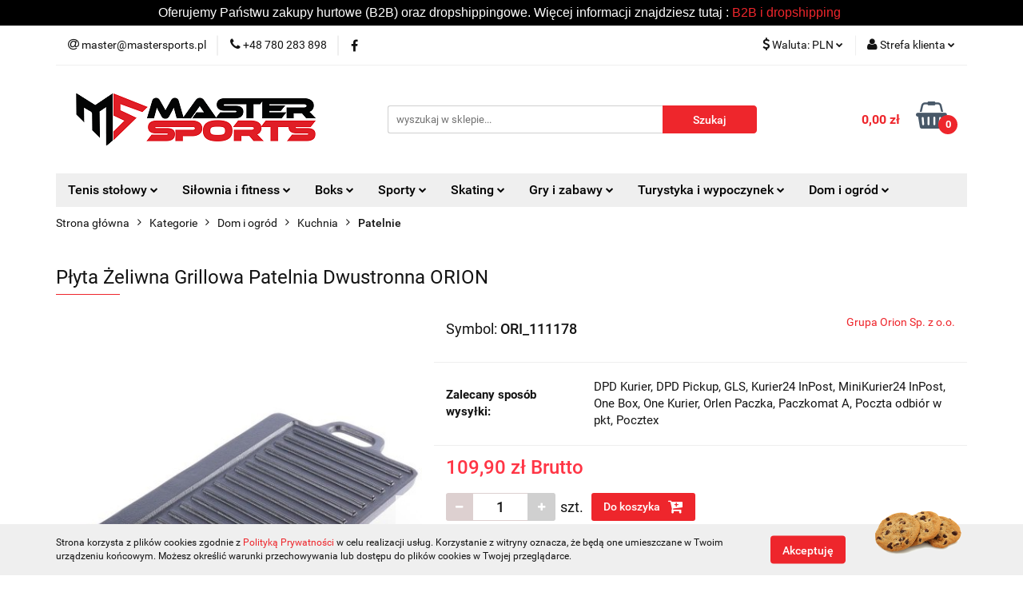

--- FILE ---
content_type: text/html; charset=utf-8
request_url: https://mastersports.pl/PLYTA-ZELIWNA-GRILLOWA-PATELNIA-DWUSTRONNA-p15476
body_size: 43399
content:
<!DOCTYPE html>
<html lang="pl" currency="PLN"  class=" ">
	<head>
		<meta http-equiv="Content-Type" content="text/html; charset=UTF-8" />
		<meta name="description" content="Płyta Żeliwna Grillowa Patelnia Dwustronna ORION PŁYTA ŻELIWNA GRILLOWA PATELNIA DWUSTRONNA parametry:  ŻELIWNA - Płyta żeliwna płyta do grillowania mięs, ryb i warzyw. Patelnia ma wymiary 45,5 x 23 x 1,5 cm. Naczynia wykonane z żeliwa idealnie rozprowadz">
		<meta name="keywords" content="Płyta,Żeliwna,Grillowa,Patelnia,Dwustronna,ORION,PŁYTA,ŻELIWNA,GRILLOWA,PATELNIA,DWUSTRONNA,parametry, ŻELIWNA ,żeliwna,płyta,do,grillowania,mięs,ryb,warzyw,ma,wymiary,x,1,cm, Naczynia,wykonane,żeliwa,idealnie,rozprowadzają,ciepło,oraz,długo,utrzymują,wys">
					<meta name="generator" content="Sky-Shop">
						<meta name="author" content="Mastersports - działa na oprogramowaniu sklepów internetowych Sky-Shop.pl">
		<meta name="viewport" content="width=device-width, initial-scale=1.0">
		<meta name="skin_id" content="universal">
		<meta property="og:title" content="Płyta Żeliwna Grillowa Patelnia Dwustronna ORION &gt; Grupa Orion Sp. z o.o.">
		<meta property="og:description" content="Płyta Żeliwna Grillowa Patelnia Dwustronna ORION PŁYTA ŻELIWNA GRILLOWA PATELNIA DWUSTRONNA parametry:  ŻELIWNA - Płyta żeliwna płyta do grillowania mięs, ryb i warzyw. Patelnia ma wymiary 45,5 x 23 x 1,5 cm. Naczynia wykonane z żeliwa idealnie rozprowadz">
					<meta property="og:image" content="https://mastersports.pl/images/ra008/52000-53000/PLYTA-ZELIWNA-GRILLOWA-PATELNIA-DWUSTRONNA_%5B52687%5D_568.jpg">
			<meta property="og:image:type" content="image/jpeg">
			<meta property="og:image:width" content="568">
			<meta property="og:image:height" content="568">
			<link rel="image_src" href="https://mastersports.pl/images/ra008/52000-53000/PLYTA-ZELIWNA-GRILLOWA-PATELNIA-DWUSTRONNA_%5B52687%5D_568.jpg">
							<link rel="shortcut icon" href="/upload/ra008/favicon.png">
									<link rel="next" href="https://mastersports.pl/PLYTA-ZELIWNA-GRILLOWA-PATELNIA-DWUSTRONNA-p15476/pa/2#scr">
							<link rel="canonical" href="https://mastersports.pl/Plyta-Zeliwna-Grillowa-Patelnia-Dwustronna-ORION-p15476">
						<title>Płyta Żeliwna Grillowa Patelnia Dwustronna ORION &gt; Grupa Orion Sp. z o.o.</title>
		

				



<!-- edrone -->



	
        <script async src="https://www.googletagmanager.com/gtag/js?id=G-R262Z9E3PX"></script>
    <script>
        window.dataLayer = window.dataLayer || [];
        function gtag(){dataLayer.push(arguments);}
        gtag('js', new Date());

        gtag('config', 'G-R262Z9E3PX');
    </script>
	

	
<!-- Google Tag Manager -->
<script>(function(w,d,s,l,i){w[l]=w[l]||[];w[l].push({'gtm.start':
        new Date().getTime(),event:'gtm.js'});var f=d.getElementsByTagName(s)[0],
    j=d.createElement(s),dl=l!='dataLayer'?'&l='+l:'';j.async=true;j.src=
    'https://www.googletagmanager.com/gtm.js?id='+i+dl;f.parentNode.insertBefore(j,f);
})(window,document,'script','dataLayer','GTM-W972D94H');</script>
<!-- End Google Tag Manager -->

	<script>
		var GA_4_PRODUCTS_DATA =  [{"item_id":15476,"item_brand":"Grupa Orion Sp. z o.o.","item_category":"Patelnie"}] ;
			</script>







	<script id="ceneo_opinie" type="text/javascript">(function(w,d,s,i,dl){w._ceneo = w._ceneo || function () {
		w._ceneo.e = w._ceneo.e || []; w._ceneo.e.push(arguments); };
		w._ceneo.e = w._ceneo.e || [];dl=dl===undefined?"dataLayer":dl;
		const f = d.getElementsByTagName(s)[0], j = d.createElement(s); j.defer = true;
		j.src = "https://ssl.ceneo.pl/ct/v5/script.js?accountGuid=" + i + "&t=" +
				Date.now() + (dl ? "&dl=" + dl : ''); f.parentNode.insertBefore(j, f);
	})(window, document, "script", "97162961-f1fd-4c41-a4d2-655579620aa8");</script>
		<script type="text/javascript">

			function imageLoaded(element, target = "prev") {
				let siblingElement;
				if (target === "prev") {
					siblingElement = element.previousElementSibling;
				} else if (target === "link") {
					siblingElement = element.parentElement.previousElementSibling;
				}
				if (siblingElement && (siblingElement.classList.contains("fa") || siblingElement.classList.contains("icon-refresh"))) {
					siblingElement.style.display = "none";
				}
			}
			</script>

        
		<link rel="stylesheet" href="/view/new/userContent/ra008/style.css?v=419">
		<!-- Google Tag Manager -->
<script>
  (function(w,d,s,l,i){w[l]=w[l]||[];w[l].push({
    'gtm.start': new Date().getTime(),event:'gtm.js'
  });var f=d.getElementsByTagName(s)[0],
  j=d.createElement(s),dl=l!='dataLayer'?'&l='+l:'';j.async=true;
  j.src='https://www.googletagmanager.com/gtm.js?id=' + i + dl;
  f.parentNode.insertBefore(j,f);
  })(window,document,'script','dataLayer','GTM-W972D94H'); // 
</script>
<!-- End Google Tag Manager -->

<!-- Meta Pixel - BASE -->
<script>
  !function(f,b,e,v,n,t,s)
  {if(f.fbq)return;n=f.fbq=function(){n.callMethod ?
  n.callMethod.apply(n,arguments):n.queue.push(arguments)};
  if(!f._fbq)f._fbq=n;n.push=n;n.loaded=!0;n.version='2.0';
  n.queue=[];t=b.createElement(e);t.async=!0;
  t.src=v;s=b.getElementsByTagName(e)[0];
  s.parentNode.insertBefore(t,s)}(window, document,'script',
  'https://connect.facebook.net/en_US/fbevents.js');
  fbq('init', '1349741816254327'); // 
  fbq('track', 'PageView');
</script>
<noscript>
  <img height="1" width="1" style="display:none" 
       src="https://www.facebook.com/tr?id=1349741816254327&ev=PageView&noscript=1">
</noscript>
<!-- End Meta Pixel -->
		
		<script src="/view/new/scheme/public/_common/js/libs/promise/promise.min.js"></script>
		<script src="/view/new/scheme/public/_common/js/libs/jquery/jquery.min.js"></script>
		<script src="/view/new/scheme/public/_common/js/libs/angularjs/angularjs.min.js"></script>
	</head>
	<body 		  data-coupon-codes-active="1"
		  data-free-delivery-info-active="0"
		  data-generate-pdf-config="PRODUCT_AND_CART"
		  data-hide-price="0"
		  data-is-user-logged-id="0"
		  data-loyalty-points-active="0"
		  data-cart-simple-info-quantity="0"
		  data-cart-simple-info-price="0,00 zł"
		  data-base="PLN"
		  data-used="PLN|zł"
		  data-rates="'PLN':1,'EUR':4.2279"
		  data-decimal-hide="0"
		  data-decimal=","
		  data-thousand=" "
		   data-js-hash="b943e20bbc"		  data-gtag-events="true" data-gtag-id="G-R262Z9E3PX"		  		  class="		  		  		  		  "
		  		  		  		  		  data-hurt-price-type="brutto"
		  data-hurt-price-text=""
		  		  data-tax="23"
	>
		<!-- Google Tag Manager (noscript) -->
<noscript><iframe src="https://www.googletagmanager.com/ns.html?id=GTM-W972D94H"
height="0" width="0" style="display:none;visibility:hidden"></iframe></noscript>
<!-- End Google Tag Manager (noscript) -->
		
					
<!-- Google Tag Manager (noscript) -->
<noscript>
    <iframe src="https://www.googletagmanager.com/ns.html?id=G-R262Z9E3PX"
                  height="0" width="0" style="display:none;visibility:hidden"></iframe>
</noscript>
<!-- End Google Tag Manager (noscript) -->
		


<div id="aria-live" role="alert" aria-live="assertive" class="sr-only">&nbsp;</div>
<main class="skyshop-container" data-ng-app="SkyShopModule">
		

<div data-ng-controller="CartCtrl" data-ng-init="init({type: 'QUICK_CART', turnOffSales: 0})">
		
<md-sidenav ng-cloak md-component-id="mobile-cart" class="md-sidenav-right position-fixed" sidenav-swipe>
    <md-content layout-padding="">
        <div class="dropdown dropdown-quick-cart">
            
  <ul data-ng-if="data.cartSelected || data.hidePrice" class="quick-cart-products-wrapper products">
    <li data-ng-if="!data.cartSelected.items.length" class="quick-cart-empty-wrapper">
      <div class="quick-cart-empty-title">
        Koszyk jest pusty
      </div>
    </li>
    <li data-ng-if="data.cartSelected.items.length && item.type !== 'GRATIS_PRODUCT'" class="quick-cart-products__item" data-nosnippet data-ng-repeat="item in data.cartSelected.items track by item.id">
      <div class="container-fluid">
        <div class="row product">
          <div>
            <button data-ng-click="openProductPage(item.product)" data-ng-disabled="isApiPending">
              <img class="product-image"
                   data-ng-srcset="[{[item.product.photo.url]}] 125w"
                   sizes="(max-width: 1200px) 125px, 125px"
                   data-ng-src="[{[item.product.photo.url]}]"
                   alt="[{[item.product.name]}]"/>
            </button>
          </div>
          <div>
            <button data-ng-click="openProductPage(item.product)" data-ng-disabled="isApiPending">
              <span class="product-name" data-ng-bind="item.product.name"></span>
            </button>
            <span class="product-total">
            <span data-ng-bind="item.quantity"></span> x <span data-ng-bind-html="item.unitPriceSummary | priceFormat:'brutto'"></span>
          </span>
          </div>
          <div>
            <i class="close-shape"
               is-disabled="isApiPending"
               remove-list-item
               parent-selector-to-remove="'li'"
               collapse-animation="true"
               click="deleteCartItem(item.id)"></i>
          </div>
        </div>
      </div>
    </li>
  </ul>
  <div data-ng-if="data.cartSelected || data.hidePrice" class="quick-cart-products-actions">
    <div class="quick-cart-products-actions__summary">
      <div data-ng-if="cartFinalDiscountByFreeDelivery() || (data.cartFreeDelivery && data.cartFreeDelivery.status !== data.cartFreeDeliveryStatuses.NOT_AVAILABLE)" class="quick-cart-products-actions__summary-delivery">
        <div data-ng-if="!cartFinalDiscountByFreeDelivery()  && data.cartFreeDelivery.missingAmount > 0" class="summary-element cart-is-free-shipment">
          <span>Do bezpłatnej dostawy brakuje</span>
          <span data-ng-bind-html="data.cartFreeDelivery | priceFormat: 'brutto'">-,--</span>
        </div>
        <div data-ng-if="cartFinalDiscountByFreeDelivery() || data.cartFreeDelivery.missingAmount <= 0" class="summary-element free-shipment-wrapper">
          <i class="fa fa-truck"></i>
          <span class="value-upper free-shipment-info">Darmowa dostawa!</span>
        </div>
        <div>
        </div>
      </div>

      <div class="quick-cart-products-actions__summary-total-price">
        <span>Suma </span>
        <span data-ng-if="!data.hidePrice" class="value" data-ng-bind-html="data.cartSelected.priceSummary | priceFormat:'brutto':true">0,00 zł</span>
        <span data-ng-if="data.hidePrice" class="hide-price-text"></span>
      </div>
            <div class="quick-cart-products-actions__summary-discount-info" data-ng-if="data.cartSelected.priceSummary.final.gross != data.cartSelected.priceSummary.base.gross">
        <small>Cena uwzględnia rabaty</small>
      </div>
    </div>
    <button data-ng-disabled="isApiPending" type="button" class="btn btn-primary btn-block" data-ng-click="goToCart()">
      Realizuj zamówienie
    </button>
  </div>
  <!--googleon: all-->
        </div>
    </md-content>
</md-sidenav>		<header id="header" class="mod-header-3 ">
				
<section class="cookies hidden bottom">
  <div class="container">
    <div class="row">
      <div class="col-xs-8">
        <span>Strona korzysta z plików cookies zgodnie z <a href="/news/n/134/Polityka-cookies">Polityką Prywatności</a> w celu realizacji usług. Korzystanie z witryny oznacza, że będą one umieszczane w Twoim urządzeniu końcowym. Możesz określić warunki przechowywania lub dostępu do plików cookies w Twojej przeglądarce.</span>
      </div>
      <div class="col-xs-4">
        <button type="button" class="btn btn-primary core_acceptCookies">Akceptuję</button>
        <div class="cookie-bg-block" style="background-image: url('/view/new/scheme/public/_common/img/cookies.png')"></div>
      </div>
    </div>
  </div>
</section>
				
<section class="mobile-search">
  <span class="title">Szukaj</span>
  <i class="close-shape"></i>
    <form method="GET" action="/category/#top">
      <div class="row">
        <div class="mobile-search-input-wrapper clearbox">
          <input class="input-field " type="text" name="q" product-per-page="4" value="" placeholder="wyszukaj w sklepie..." autocomplete="off"  />
          <i class="clearbox_button"></i>
                  </div>
        <div class="mobile-search-btn-wrapper">
          <input type="submit" value="Szukaj" class="btn btn-primary btn-block">
        </div>
      </div>
          </form>
</section>
		<div class="header_inner_wrapper">
			

<style>
    :root {
        --info_block_bg: #000000;
        --info_block_color: #ffffff;
    }
</style>

<section
        class="infoblock_header "
         data-sticky-infoblock="0"
         data-infoblock-hash="[base64]">
    <div class="infoblock_header_content"
         data-infoblock-timer-active="false">
        <p><div style="text-align: center;"><span style="font-family: 'arial black', sans-serif; font-size: 12pt;"><span style="font-size: 12pt;">Oferujemy Państwu zakupy hurtowe (B2B) oraz dropshippingowe. Więcej informacji znajdziesz tutaj :&nbsp;<a title="B2B i dropshipping" href="/news/n/250/B2B-i-dropshipping">B2B i dropshipping</a></span></span></div></p>
    </div>

        </section>
			<section class="top_bar">
				<div class="sky-container">
					<div class="top_bar_inner_wrapper">
						<div class="top_bar_item left">
							
<div class="top_bar_item_list_wrapper">
  <ul class="top_bar_item_list">
        <li data-type="email" class="top_bar_item_list_item hidden-on-mobile" id="top_bar_item_list_item_email">
                  <a href="mailto:master@mastersports.pl">
            <div class="top_bar_item_list_item_icon" id="top_bar_item_list_item_email_icon">
              <span class="helper-icon">
                <i class="fa fa-at"></i>
              </span>
            </div>
            <span class="helper-text">
              master@mastersports.pl
            </span>
          </a>
                  </li>
              <li data-type="phone" class="top_bar_item_list_item hidden-on-mobile" id="top_bar_item_list_item_phone">
                      <a href="tel:+48 780 283 898">
              <div class="top_bar_item_list_item_icon" id="top_bar_item_list_item_phone_icon">
                <span class="helper-icon">
                  <i class="fa fa-phone"></i>
                </span>
              </div>
              <span class="helper-text">
                +48 780 283 898
              </span>
            </a>
                </li>
                      <li data-type="social-sm_facebook" class="top_bar_item_list_item top_bar_item_list_item_social_media hidden-on-mobile" ng-non-bindable>
            <a href="https://www.facebook.com/MasterSportspl" rel="nofollow" target="_blank">
                <div class="top_bar_item_list_item_social_media">
                                    <span class="top_bar_item_list_item_social_media_icon" id="top_bar_item_list_item_social_media_icon_fb">
                    <i class="fa fa-facebook"></i>
                  </span>
                                  </div>
            </a>
        </li>
                                                                                                                                            <li id="mobile-open-contact" class="top_bar_item_list_item top_bar_item_list_item_contact hidden-on-desktop">
          <a href="#">
            <div class="top_bar_item_list_item_item_social_envelope_icon">
              <span class="helper-icon">
                <i class="fa fa-envelope"></i>
              </span>
              <span class="helper-arrow">
                <i class="fa fa-chevron-down"></i>
              </span>
            </div>
          </a>
      </li>
      </ul>
</div>						</div>
						<div class="top_bar_item right">
							
<div class="top_bar_item_list_wrapper">
    <ul class="top_bar_item_list">
                            <li class="top_bar_item_list_item currency">
                <div class="top_bar_item_list_item_currency_icon">
                    <span class="helper-icon">
                        <i class="fa fa-usd"></i>
                    </span>
                    <span class="helper-text">
                        Waluta: <span data-select-currency-name>PLN</span>
                    </span> 
                    <span class="helper-arrow">
                        <i class="fa fa-chevron-down"></i>
                    </span>
                </div>
                <div class="dropdown">
                    <ul>
                                                    <li class="active" data-select-currency-active>
                                <a href="#" data-select-currency="PLN|zł">PLN</a>
                            </li>
                                                    <li class="" data-select-currency-active>
                                <a href="#" data-select-currency="EUR|€">EUR</a>
                            </li>
                                            </ul>
                </div>
            </li>
                <li class="top_bar_item_list_item user-menu">
            
  <div class="header_top_bar_social_user_icon">
    <span class="helper-icon">
      <i class="fa fa-user"></i>
    </span>
          <span class="hidden-on-mobile">
        Strefa klienta
      </span>
      <span class="helper-arrow">
        <i class="fa fa-chevron-down"></i>      </span> 
  </div>
  <div class="dropdown">
    <ul>
      <li>
        <a href="/login/">Zaloguj się</a>
      </li>
      <li>
        <a href="/register/">Zarejestruj się</a>
      </li>
            <li>
        <a href="/ticket/add/" rel="nofollow">Dodaj zgłoszenie</a>
      </li>
          </ul>
  </div>
        </li>
                    <li  data-ng-click="openMobileCart($event)" data-ng-mouseenter="loadMobileCart()" class="top_bar_item_list_item quick-cart  hidden-on-desktop ">
                <div class="top_bar_item_list_item_cart_icon">
                    <span class="helper-icon">
                        <i class="fa fa-shopping-basket"></i>
                    </span>
                    <span class="helper-text">
                        Koszyk
                    </span>
                    <span class="helper-text-amount">
                        <span class="helper-cart-left-bracket">(</span>
                        <span data-ng-bind="data.cartAmount">0</span>
                        <span class="helper-cart-right-bracket">)</span>
                    </span>
                    <span class="helper-arrow">
                        <i class="fa fa-chevron-down"></i>
                    </span>
                </div>
                                <div data-ng-if="data.initCartAmount" class="dropdown dropdown-quick-cart">
                    
  <ul data-ng-if="data.cartSelected || data.hidePrice" class="quick-cart-products-wrapper products">
    <li data-ng-if="!data.cartSelected.items.length" class="quick-cart-empty-wrapper">
      <div class="quick-cart-empty-title">
        Koszyk jest pusty
      </div>
    </li>
    <li data-ng-if="data.cartSelected.items.length && item.type !== 'GRATIS_PRODUCT'" class="quick-cart-products__item" data-nosnippet data-ng-repeat="item in data.cartSelected.items track by item.id">
      <div class="container-fluid">
        <div class="row product">
          <div>
            <button data-ng-click="openProductPage(item.product)" data-ng-disabled="isApiPending">
              <img class="product-image"
                   data-ng-srcset="[{[item.product.photo.url]}] 125w"
                   sizes="(max-width: 1200px) 125px, 125px"
                   data-ng-src="[{[item.product.photo.url]}]"
                   alt="[{[item.product.name]}]"/>
            </button>
          </div>
          <div>
            <button data-ng-click="openProductPage(item.product)" data-ng-disabled="isApiPending">
              <span class="product-name" data-ng-bind="item.product.name"></span>
            </button>
            <span class="product-total">
            <span data-ng-bind="item.quantity"></span> x <span data-ng-bind-html="item.unitPriceSummary | priceFormat:'brutto'"></span>
          </span>
          </div>
          <div>
            <i class="close-shape"
               is-disabled="isApiPending"
               remove-list-item
               parent-selector-to-remove="'li'"
               collapse-animation="true"
               click="deleteCartItem(item.id)"></i>
          </div>
        </div>
      </div>
    </li>
  </ul>
  <div data-ng-if="data.cartSelected || data.hidePrice" class="quick-cart-products-actions">
    <div class="quick-cart-products-actions__summary">
      <div data-ng-if="cartFinalDiscountByFreeDelivery() || (data.cartFreeDelivery && data.cartFreeDelivery.status !== data.cartFreeDeliveryStatuses.NOT_AVAILABLE)" class="quick-cart-products-actions__summary-delivery">
        <div data-ng-if="!cartFinalDiscountByFreeDelivery()  && data.cartFreeDelivery.missingAmount > 0" class="summary-element cart-is-free-shipment">
          <span>Do bezpłatnej dostawy brakuje</span>
          <span data-ng-bind-html="data.cartFreeDelivery | priceFormat: 'brutto'">-,--</span>
        </div>
        <div data-ng-if="cartFinalDiscountByFreeDelivery() || data.cartFreeDelivery.missingAmount <= 0" class="summary-element free-shipment-wrapper">
          <i class="fa fa-truck"></i>
          <span class="value-upper free-shipment-info">Darmowa dostawa!</span>
        </div>
        <div>
        </div>
      </div>

      <div class="quick-cart-products-actions__summary-total-price">
        <span>Suma </span>
        <span data-ng-if="!data.hidePrice" class="value" data-ng-bind-html="data.cartSelected.priceSummary | priceFormat:'brutto':true">0,00 zł</span>
        <span data-ng-if="data.hidePrice" class="hide-price-text"></span>
      </div>
            <div class="quick-cart-products-actions__summary-discount-info" data-ng-if="data.cartSelected.priceSummary.final.gross != data.cartSelected.priceSummary.base.gross">
        <small>Cena uwzględnia rabaty</small>
      </div>
    </div>
    <button data-ng-disabled="isApiPending" type="button" class="btn btn-primary btn-block" data-ng-click="goToCart()">
      Realizuj zamówienie
    </button>
  </div>
  <!--googleon: all-->
                </div>
                            </li>
            </ul>
</div>
						</div>
					</div>
				</div>
			</section>
			<section class="header_middle_content">
				<div class="sky-container">
					<div class="header_middle_content_inner_wrapper">
						<a href="/" class="header_middle_content_logo">
							<img src="/upload/ra008/logos//LOGO-AI%283%29.png" data-src-old-browser="" alt=" Mastersports " />
						</a>
						<ul class="mobile-actions">
							<li id="mobile-open-search">
								<i class="fa fa-search"></i>
							</li>
							<li id="mobile-open-menu">
								<i class="fa fa-bars"></i>
							</li>
						</ul>
						<div class="header_middle_content_searchbox search-box ">
							<form method="GET" action="/category/#top">
								<div class="header_middle_content_searchbox_input_wrapper">
									<input cy-data="headerSearch" class="input-field " type="text" name="q" value="" placeholder="wyszukaj w sklepie..." autocomplete="off"  />
																	</div>
								<div class="header_middle_content_searchbox_button_wrapper">
									<input type="submit" value="Szukaj" class="btn btn-primary btn-block">
																	</div>
							</form>
						</div>
												
<div cy-data="headerCart" class="header_middle_content_quick_cart_wrapper quick-cart">
  <a data-ng-click="openMobileCart($event)" data-ng-mouseenter="loadMobileCart()" href="/cart/" class="header_middle_content_quick_cart" rel="nofollow">
    <div class="header_middle_content_quick_cart_price price"><span data-ng-bind-html="data.cartPriceSummary | priceFormat:'':false:'final':'0,00 zł'">0,00 zł</span></div>
    <i class="fa fa-shopping-basket"></i>
    <div class="header_middle_content_quick_cart_counter counter"><span data-ng-bind="data.cartAmount">0</span></div>
  </a>
    <div ng-cloak data-ng-if="data.initCartAmount" class="dropdown dropdown-quick-cart">
    
  <ul data-ng-if="data.cartSelected || data.hidePrice" class="quick-cart-products-wrapper products">
    <li data-ng-if="!data.cartSelected.items.length" class="quick-cart-empty-wrapper">
      <div class="quick-cart-empty-title">
        Koszyk jest pusty
      </div>
    </li>
    <li data-ng-if="data.cartSelected.items.length && item.type !== 'GRATIS_PRODUCT'" class="quick-cart-products__item" data-nosnippet data-ng-repeat="item in data.cartSelected.items track by item.id">
      <div class="container-fluid">
        <div class="row product">
          <div>
            <button data-ng-click="openProductPage(item.product)" data-ng-disabled="isApiPending">
              <img class="product-image"
                   data-ng-srcset="[{[item.product.photo.url]}] 125w"
                   sizes="(max-width: 1200px) 125px, 125px"
                   data-ng-src="[{[item.product.photo.url]}]"
                   alt="[{[item.product.name]}]"/>
            </button>
          </div>
          <div>
            <button data-ng-click="openProductPage(item.product)" data-ng-disabled="isApiPending">
              <span class="product-name" data-ng-bind="item.product.name"></span>
            </button>
            <span class="product-total">
            <span data-ng-bind="item.quantity"></span> x <span data-ng-bind-html="item.unitPriceSummary | priceFormat:'brutto'"></span>
          </span>
          </div>
          <div>
            <i class="close-shape"
               is-disabled="isApiPending"
               remove-list-item
               parent-selector-to-remove="'li'"
               collapse-animation="true"
               click="deleteCartItem(item.id)"></i>
          </div>
        </div>
      </div>
    </li>
  </ul>
  <div data-ng-if="data.cartSelected || data.hidePrice" class="quick-cart-products-actions">
    <div class="quick-cart-products-actions__summary">
      <div data-ng-if="cartFinalDiscountByFreeDelivery() || (data.cartFreeDelivery && data.cartFreeDelivery.status !== data.cartFreeDeliveryStatuses.NOT_AVAILABLE)" class="quick-cart-products-actions__summary-delivery">
        <div data-ng-if="!cartFinalDiscountByFreeDelivery()  && data.cartFreeDelivery.missingAmount > 0" class="summary-element cart-is-free-shipment">
          <span>Do bezpłatnej dostawy brakuje</span>
          <span data-ng-bind-html="data.cartFreeDelivery | priceFormat: 'brutto'">-,--</span>
        </div>
        <div data-ng-if="cartFinalDiscountByFreeDelivery() || data.cartFreeDelivery.missingAmount <= 0" class="summary-element free-shipment-wrapper">
          <i class="fa fa-truck"></i>
          <span class="value-upper free-shipment-info">Darmowa dostawa!</span>
        </div>
        <div>
        </div>
      </div>

      <div class="quick-cart-products-actions__summary-total-price">
        <span>Suma </span>
        <span data-ng-if="!data.hidePrice" class="value" data-ng-bind-html="data.cartSelected.priceSummary | priceFormat:'brutto':true">0,00 zł</span>
        <span data-ng-if="data.hidePrice" class="hide-price-text"></span>
      </div>
            <div class="quick-cart-products-actions__summary-discount-info" data-ng-if="data.cartSelected.priceSummary.final.gross != data.cartSelected.priceSummary.base.gross">
        <small>Cena uwzględnia rabaty</small>
      </div>
    </div>
    <button data-ng-disabled="isApiPending" type="button" class="btn btn-primary btn-block" data-ng-click="goToCart()">
      Realizuj zamówienie
    </button>
  </div>
  <!--googleon: all-->
  </div>
  
</div>											</div>
				</div>
			</section>
			<section class="menu-wrapper">
				<div class="sky-container">
					<div class="menu menu-calculate smart-menu" data-action="inline">
						<ul class="header_bottom_content_list">
							
    <li class="header_bottom_content_list_item full-width ">
              <a class="header_bottom_content_list_item_anchor">
              Tenis stołowy
        <span class="helper-arrow">
          <i class="fa fa-chevron-down"></i>
        </span>
      </a>
      <div class="dropdown">
        <div class="row">
                                                    <div class="col-xs-12 col-sm-4 col-md-3">
                  <div class="cat-title more">
                    <a href="/Tenis-stolowy-c607">Tenis stołowy</a>
                  </div>
                                      <ul class="header_bottom_content_list_dropdown">
                                              <li class="header_bottom_content_list_dropdown_item">
                          <a href="/Rakietki-c426">Rakietki</a>
                        </li>
                                              <li class="header_bottom_content_list_dropdown_item">
                          <a href="/Pileczki-c425">Piłeczki</a>
                        </li>
                                              <li class="header_bottom_content_list_dropdown_item">
                          <a href="/Stoly-c436">Stoły</a>
                        </li>
                                              <li class="header_bottom_content_list_dropdown_item">
                          <a href="/Pokrowce-c464">Pokrowce</a>
                        </li>
                                              <li class="header_bottom_content_list_dropdown_item">
                          <a href="/Akcesoria-do-tenisa-stolowego-c548">Akcesoria do tenisa stołowego</a>
                        </li>
                                              <li class="header_bottom_content_list_dropdown_item">
                          <a href="/Siatki-do-tenisa-stolowego-c577">Siatki do tenisa stołowego</a>
                        </li>
                                              <li class="header_bottom_content_list_dropdown_item">
                          <a href="/Mini-tenis-c489">Mini tenis</a>
                        </li>
                                          </ul>
                                  </div>
                                            </div>
      </div>
    </li>
        
    <li class="header_bottom_content_list_item full-width ">
              <a class="header_bottom_content_list_item_anchor">
              Siłownia i fitness
        <span class="helper-arrow">
          <i class="fa fa-chevron-down"></i>
        </span>
      </a>
      <div class="dropdown">
        <div class="row">
                                                    <div class="col-xs-12 col-sm-4 col-md-3">
                  <div class="cat-title more">
                    <a href="/Trening-silowy-c626">Trening siłowy</a>
                  </div>
                                      <ul class="header_bottom_content_list_dropdown">
                                              <li class="header_bottom_content_list_dropdown_item">
                          <a href="/Hantle-c438">Hantle</a>
                        </li>
                                              <li class="header_bottom_content_list_dropdown_item">
                          <a href="/Obciazniki-c439">Obciążniki</a>
                        </li>
                                              <li class="header_bottom_content_list_dropdown_item">
                          <a href="/Gryfy-c481">Gryfy</a>
                        </li>
                                              <li class="header_bottom_content_list_dropdown_item">
                          <a href="/Kettlebelle-c484">Kettlebelle</a>
                        </li>
                                              <li class="header_bottom_content_list_dropdown_item">
                          <a href="/Talerze-obciazenia-c482">Talerze, obciążenia</a>
                        </li>
                                              <li class="header_bottom_content_list_dropdown_item">
                          <a href="/Atlasy-c528">Atlasy</a>
                        </li>
                                              <li class="header_bottom_content_list_dropdown_item">
                          <a href="/Motylki-do-cwiczen-c540">Motylki do ćwiczeń</a>
                        </li>
                                              <li class="header_bottom_content_list_dropdown_item">
                          <a href="/Kamizelki-z-obciazeniem-c580">Kamizelki z obciążeniem</a>
                        </li>
                                              <li class="header_bottom_content_list_dropdown_item">
                          <a href="/Laweczki-do-cwiczen-c575">Ławeczki do ćwiczeń</a>
                        </li>
                                              <li class="header_bottom_content_list_dropdown_item">
                          <a href="/Maczugi-c483">Maczugi</a>
                        </li>
                                              <li class="header_bottom_content_list_dropdown_item">
                          <a href="/Zaciski-na-gryf-c515">Zaciski na gryf</a>
                        </li>
                                              <li class="header_bottom_content_list_dropdown_item">
                          <a href="/Pozostale-c727">Pozostałe</a>
                        </li>
                                          </ul>
                                  </div>
                                                        <div class="col-xs-12 col-sm-4 col-md-3">
                  <div class="cat-title more">
                    <a href="/Akcesoria-fitness-c627">Akcesoria fitness</a>
                  </div>
                                      <ul class="header_bottom_content_list_dropdown">
                                              <li class="header_bottom_content_list_dropdown_item">
                          <a href="/Tasmy-i-gumy-do-cwiczen-c428">Taśmy i gumy do ćwiczen</a>
                        </li>
                                              <li class="header_bottom_content_list_dropdown_item">
                          <a href="/Ekspandery-c430">Ekspandery</a>
                        </li>
                                              <li class="header_bottom_content_list_dropdown_item">
                          <a href="/Maty-do-cwiczen-c437">Maty do ćwiczeń</a>
                        </li>
                                              <li class="header_bottom_content_list_dropdown_item">
                          <a href="/Uchwyty-do-pompek-c435">Uchwyty do pompek</a>
                        </li>
                                              <li class="header_bottom_content_list_dropdown_item">
                          <a href="/Pilki-fitness-c445">Piłki fitness</a>
                        </li>
                                              <li class="header_bottom_content_list_dropdown_item">
                          <a href="/Drazki-c450">Drążki</a>
                        </li>
                                              <li class="header_bottom_content_list_dropdown_item">
                          <a href="/Pilki-lekarskie-c468">Piłki lekarskie</a>
                        </li>
                                              <li class="header_bottom_content_list_dropdown_item">
                          <a href="/Rollery-walki-i-kolka-do-cwiczen-c471">Rollery, wałki i kółka do ćwiczeń</a>
                        </li>
                                              <li class="header_bottom_content_list_dropdown_item">
                          <a href="/Hula-Hop-c503">Hula Hop</a>
                        </li>
                                              <li class="header_bottom_content_list_dropdown_item">
                          <a href="/Sciskacze-do-rak-c596">Ściskacze do rąk</a>
                        </li>
                                              <li class="header_bottom_content_list_dropdown_item">
                          <a href="/Twistery-c595">Twistery</a>
                        </li>
                                              <li class="header_bottom_content_list_dropdown_item">
                          <a href="/Powerballe-kule-zyroskopowe-c457">Powerballe, kule żyroskopowe</a>
                        </li>
                                              <li class="header_bottom_content_list_dropdown_item">
                          <a href="/Maty-do-akupresury-c487">Maty do akupresury</a>
                        </li>
                                              <li class="header_bottom_content_list_dropdown_item">
                          <a href="/Smartbandy-c556">Smartbandy</a>
                        </li>
                                              <li class="header_bottom_content_list_dropdown_item">
                          <a href="/Maty-puzzle-c470">Maty, puzzle</a>
                        </li>
                                              <li class="header_bottom_content_list_dropdown_item">
                          <a href="/Skakanki-c670">Skakanki</a>
                        </li>
                                              <li class="header_bottom_content_list_dropdown_item">
                          <a href="/Pozostale-akcesoria-c711">Pozostałe akcesoria</a>
                        </li>
                                          </ul>
                                  </div>
                                                        <div class="col-xs-12 col-sm-4 col-md-3">
                  <div class="cat-title more">
                    <a href="/Sprzet-fitness-c630">Sprzęt fitness</a>
                  </div>
                                      <ul class="header_bottom_content_list_dropdown">
                                              <li class="header_bottom_content_list_dropdown_item">
                          <a href="/Bieznie-c448">Bieżnie</a>
                        </li>
                                              <li class="header_bottom_content_list_dropdown_item">
                          <a href="/Trenazery-rowerowe-c440">Trenażery rowerowe</a>
                        </li>
                                              <li class="header_bottom_content_list_dropdown_item">
                          <a href="/Orbitreki-c507">Orbitreki</a>
                        </li>
                                              <li class="header_bottom_content_list_dropdown_item">
                          <a href="/Stepy-i-steppery-c582">Stepy i steppery</a>
                        </li>
                                              <li class="header_bottom_content_list_dropdown_item">
                          <a href="/Kolyski-do-brzuszkow-c578">Kołyski do brzuszków</a>
                        </li>
                                              <li class="header_bottom_content_list_dropdown_item">
                          <a href="/Rowery-treningowe-c576">Rowery treningowe</a>
                        </li>
                                              <li class="header_bottom_content_list_dropdown_item">
                          <a href="/Wioslarze-treningowe-c587">Wioślarze treningowe</a>
                        </li>
                                              <li class="header_bottom_content_list_dropdown_item">
                          <a href="/Porecze-wielofunkcyjne-c585">Poręcze wielofunkcyjne</a>
                        </li>
                                              <li class="header_bottom_content_list_dropdown_item">
                          <a href="/Platformy-wibracyjne-c584">Platformy wibracyjne</a>
                        </li>
                                          </ul>
                                  </div>
                                                        <div class="col-xs-12 col-sm-4 col-md-3">
                  <div class="cat-title more">
                    <a href="/Gimnastyka-c634">Gimnastyka</a>
                  </div>
                                      <ul class="header_bottom_content_list_dropdown">
                                              <li class="header_bottom_content_list_dropdown_item">
                          <a href="/AirTrack-c454">AirTrack</a>
                        </li>
                                              <li class="header_bottom_content_list_dropdown_item">
                          <a href="/Akcesoria-AirTrack-c466">Akcesoria AirTrack</a>
                        </li>
                                              <li class="header_bottom_content_list_dropdown_item">
                          <a href="/Materace-gimnastyczne-c461">Materace gimnastyczne</a>
                        </li>
                                              <li class="header_bottom_content_list_dropdown_item">
                          <a href="/Rownowaznie-i-platformy-do-balansowania-c573">Równoważnie i platformy do balansowania</a>
                        </li>
                                              <li class="header_bottom_content_list_dropdown_item">
                          <a href="/Drabinki-gimnastyczne-c474">Drabinki gimnastyczne</a>
                        </li>
                                          </ul>
                                  </div>
                                                        <div class="col-xs-12 col-sm-4 col-md-3">
                  <div class="cat-title ">
                    <a href="/Joga-c485">Joga</a>
                  </div>
                                  </div>
                                                        <div class="col-xs-12 col-sm-4 col-md-3">
                  <div class="cat-title ">
                    <a href="/Stoly-do-masazu-c710">Stoły do masażu</a>
                  </div>
                                  </div>
                                                        <div class="col-xs-12 col-sm-4 col-md-3">
                  <div class="cat-title ">
                    <a href="/Pozostale-fitness-c472">Pozostałe fitness</a>
                  </div>
                                  </div>
                                            </div>
      </div>
    </li>
        
    <li class="header_bottom_content_list_item full-width ">
              <a class="header_bottom_content_list_item_anchor">
              Boks
        <span class="helper-arrow">
          <i class="fa fa-chevron-down"></i>
        </span>
      </a>
      <div class="dropdown">
        <div class="row">
                                                    <div class="col-xs-12 col-sm-4 col-md-3">
                  <div class="cat-title more">
                    <a href="/Boks-c616">Boks</a>
                  </div>
                                      <ul class="header_bottom_content_list_dropdown">
                                              <li class="header_bottom_content_list_dropdown_item">
                          <a href="/Rekawice-bokserskie-c441">Rękawice bokserskie</a>
                        </li>
                                              <li class="header_bottom_content_list_dropdown_item">
                          <a href="/Worki-i-gruszki-treningowe-c449">Worki i gruszki treningowe</a>
                        </li>
                                              <li class="header_bottom_content_list_dropdown_item">
                          <a href="/Tarcze-Bokserskie-c639">Tarcze Bokserskie</a>
                        </li>
                                              <li class="header_bottom_content_list_dropdown_item">
                          <a href="/Ochraniacze-Bokserskie-c641">Ochraniacze Bokserskie</a>
                        </li>
                                              <li class="header_bottom_content_list_dropdown_item">
                          <a href="/Skakanki-c642">Skakanki</a>
                        </li>
                                              <li class="header_bottom_content_list_dropdown_item">
                          <a href="/Owijki-c508">Owijki</a>
                        </li>
                                          </ul>
                                  </div>
                                            </div>
      </div>
    </li>
        
      
      
    <li class="header_bottom_content_list_item full-width ">
              <a class="header_bottom_content_list_item_anchor">
              Sporty
        <span class="helper-arrow">
          <i class="fa fa-chevron-down"></i>
        </span>
      </a>
      <div class="dropdown">
        <div class="row">
                                                    <div class="col-xs-12 col-sm-4 col-md-3">
                  <div class="cat-title more">
                    <a href="/Pilka-nozna-c604">Piłka nożna</a>
                  </div>
                                      <ul class="header_bottom_content_list_dropdown">
                                              <li class="header_bottom_content_list_dropdown_item">
                          <a href="/Siatki-i-bramki-do-pilki-noznej-c544">Siatki i bramki do piłki nożnej</a>
                        </li>
                                              <li class="header_bottom_content_list_dropdown_item">
                          <a href="/Akcesoria-do-pilki-noznej-c431">Akcesoria do piłki nożnej</a>
                        </li>
                                              <li class="header_bottom_content_list_dropdown_item">
                          <a href="/Stopery-c564">Stopery</a>
                        </li>
                                              <li class="header_bottom_content_list_dropdown_item">
                          <a href="/Gwizdki-c532">Gwizdki</a>
                        </li>
                                              <li class="header_bottom_content_list_dropdown_item">
                          <a href="/Pilki-c707">Piłki</a>
                        </li>
                                          </ul>
                                  </div>
                                                        <div class="col-xs-12 col-sm-4 col-md-3">
                  <div class="cat-title more">
                    <a href="/Koszykowka-c605">Koszykówka</a>
                  </div>
                                      <ul class="header_bottom_content_list_dropdown">
                                              <li class="header_bottom_content_list_dropdown_item">
                          <a href="/Tablice-do-koszykowki-c417">Tablice do koszykówki</a>
                        </li>
                                              <li class="header_bottom_content_list_dropdown_item">
                          <a href="/Pilki-do-koszykowki-c538">Piłki do koszykówki</a>
                        </li>
                                              <li class="header_bottom_content_list_dropdown_item">
                          <a href="/Stojaki-do-koszykowki-c473">Stojaki do koszykówki</a>
                        </li>
                                              <li class="header_bottom_content_list_dropdown_item">
                          <a href="/Obrecze-do-koszykowki-c427">Obręcze do koszykówki</a>
                        </li>
                                              <li class="header_bottom_content_list_dropdown_item">
                          <a href="/Siatki-do-obreczy-c542">Siatki do obręczy</a>
                        </li>
                                              <li class="header_bottom_content_list_dropdown_item">
                          <a href="/Pompki-do-pilki-c533">Pompki do piłki</a>
                        </li>
                                              <li class="header_bottom_content_list_dropdown_item">
                          <a href="/Kosze-do-koszykowki-c700">Kosze do koszykówki</a>
                        </li>
                                              <li class="header_bottom_content_list_dropdown_item">
                          <a href="/Zestaw-do-Koszykowki-c763">Zestaw do Koszykówki</a>
                        </li>
                                          </ul>
                                  </div>
                                                        <div class="col-xs-12 col-sm-4 col-md-3">
                  <div class="cat-title more">
                    <a href="/Siatkowka-c606">Siatkówka</a>
                  </div>
                                      <ul class="header_bottom_content_list_dropdown">
                                              <li class="header_bottom_content_list_dropdown_item">
                          <a href="/Pilki-do-siatkowki-c465">Piłki do siatkówki</a>
                        </li>
                                              <li class="header_bottom_content_list_dropdown_item">
                          <a href="/Zestawy-i-siatki-c534">Zestawy i siatki</a>
                        </li>
                                              <li class="header_bottom_content_list_dropdown_item">
                          <a href="/Ochraniacze-c675">Ochraniacze</a>
                        </li>
                                          </ul>
                                  </div>
                                                        <div class="col-xs-12 col-sm-4 col-md-3">
                  <div class="cat-title more">
                    <a href="/Badminton-c608">Badminton</a>
                  </div>
                                      <ul class="header_bottom_content_list_dropdown">
                                              <li class="header_bottom_content_list_dropdown_item">
                          <a href="/Zestawy-do-badmintona-c501">Zestawy do badmintona</a>
                        </li>
                                              <li class="header_bottom_content_list_dropdown_item">
                          <a href="/Siatki-do-badmintona-c502">Siatki do badmintona</a>
                        </li>
                                              <li class="header_bottom_content_list_dropdown_item">
                          <a href="/Pokrowce-i-rakietki-do-badmintona-c512">Pokrowce i rakietki do badmintona</a>
                        </li>
                                              <li class="header_bottom_content_list_dropdown_item">
                          <a href="/Lotki-do-badmintona-c505">Lotki do badmintona</a>
                        </li>
                                          </ul>
                                  </div>
                                                        <div class="col-xs-12 col-sm-4 col-md-3">
                  <div class="cat-title more">
                    <a href="/Rolki-lyzwy-wrotki-i-lyzworolki-c610">Rolki, łyżwy, wrotki i łyżworolki</a>
                  </div>
                                      <ul class="header_bottom_content_list_dropdown">
                                              <li class="header_bottom_content_list_dropdown_item">
                          <a href="/Lyzwy-c442">Łyżwy</a>
                        </li>
                                              <li class="header_bottom_content_list_dropdown_item">
                          <a href="/Rolki-c494">Rolki</a>
                        </li>
                                              <li class="header_bottom_content_list_dropdown_item">
                          <a href="/Lyzworolki-c469">Łyżworolki</a>
                        </li>
                                              <li class="header_bottom_content_list_dropdown_item">
                          <a href="/Wrotki-c514">Wrotki</a>
                        </li>
                                              <li class="header_bottom_content_list_dropdown_item">
                          <a href="/Akcesoria-c717">Akcesoria</a>
                        </li>
                                          </ul>
                                  </div>
                                                        <div class="col-xs-12 col-sm-4 col-md-3">
                  <div class="cat-title more">
                    <a href="/Sporty-wodne-c635">Sporty wodne</a>
                  </div>
                                      <ul class="header_bottom_content_list_dropdown">
                                              <li class="header_bottom_content_list_dropdown_item">
                          <a href="/Deski-SUP-c493">Deski SUP</a>
                        </li>
                                              <li class="header_bottom_content_list_dropdown_item">
                          <a href="/Akcesoria-Deski-SUP-c486">Akcesoria Deski SUP</a>
                        </li>
                                              <li class="header_bottom_content_list_dropdown_item">
                          <a href="/Maski-do-nurkowania-c443">Maski do nurkowania</a>
                        </li>
                                              <li class="header_bottom_content_list_dropdown_item">
                          <a href="/Zestaw-do-nurkowania-c557">Zestaw do nurkowania</a>
                        </li>
                                              <li class="header_bottom_content_list_dropdown_item">
                          <a href="/Okulary-do-plywania-c551">Okulary do pływania</a>
                        </li>
                                              <li class="header_bottom_content_list_dropdown_item">
                          <a href="/Akcesoria-do-plywania-c555">Akcesoria do pływania</a>
                        </li>
                                              <li class="header_bottom_content_list_dropdown_item">
                          <a href="/Czepki-c558">Czepki</a>
                        </li>
                                          </ul>
                                  </div>
                                                        <div class="col-xs-12 col-sm-4 col-md-3">
                  <div class="cat-title ">
                    <a href="/Gry-towarzyskie-c429">Gry towarzyskie</a>
                  </div>
                                  </div>
                                                        <div class="col-xs-12 col-sm-4 col-md-3">
                  <div class="cat-title more">
                    <a href="/Squash-c611">Squash</a>
                  </div>
                                      <ul class="header_bottom_content_list_dropdown">
                                              <li class="header_bottom_content_list_dropdown_item">
                          <a href="/Rakiety-do-squasha-c511">Rakiety do squasha</a>
                        </li>
                                              <li class="header_bottom_content_list_dropdown_item">
                          <a href="/Pilki-do-squasha-c475">Piłki do squasha</a>
                        </li>
                                              <li class="header_bottom_content_list_dropdown_item">
                          <a href="/Pilki-do-tenisa-c531">Piłki do tenisa</a>
                        </li>
                                              <li class="header_bottom_content_list_dropdown_item">
                          <a href="/Akcesoria-do-squasha-c579">Akcesoria do squasha</a>
                        </li>
                                          </ul>
                                  </div>
                                                        <div class="col-xs-12 col-sm-4 col-md-3">
                  <div class="cat-title ">
                    <a href="/Dart-i-rzutki-c418">Dart i rzutki</a>
                  </div>
                                  </div>
                                                        <div class="col-xs-12 col-sm-4 col-md-3">
                  <div class="cat-title more">
                    <a href="/Sporty-zimowe-c632">Sporty zimowe</a>
                  </div>
                                      <ul class="header_bottom_content_list_dropdown">
                                              <li class="header_bottom_content_list_dropdown_item">
                          <a href="/Narty-c517">Narty</a>
                        </li>
                                              <li class="header_bottom_content_list_dropdown_item">
                          <a href="/Kaski-narciarskie-c421">Kaski narciarskie</a>
                        </li>
                                              <li class="header_bottom_content_list_dropdown_item">
                          <a href="/Gogle-narciarskie-c706">Gogle narciarskie</a>
                        </li>
                                              <li class="header_bottom_content_list_dropdown_item">
                          <a href="/Deski-Snowboardowe-c714">Deski Snowboardowe</a>
                        </li>
                                              <li class="header_bottom_content_list_dropdown_item">
                          <a href="/Rekawice-c719">Rękawice</a>
                        </li>
                                              <li class="header_bottom_content_list_dropdown_item">
                          <a href="/Akcesoria-narciarskie-c756">Akcesoria narciarskie</a>
                        </li>
                                              <li class="header_bottom_content_list_dropdown_item">
                          <a href="/Kije-narciarskie-c758">Kije narciarskie</a>
                        </li>
                                              <li class="header_bottom_content_list_dropdown_item">
                          <a href="/Wosk-do-nart-c767">Wosk do nart</a>
                        </li>
                                          </ul>
                                  </div>
                                                        <div class="col-xs-12 col-sm-4 col-md-3">
                  <div class="cat-title more">
                    <a href="/Baseball-c613">Baseball</a>
                  </div>
                                      <ul class="header_bottom_content_list_dropdown">
                                              <li class="header_bottom_content_list_dropdown_item">
                          <a href="/Kije-baseballowe-c444">Kije baseballowe</a>
                        </li>
                                              <li class="header_bottom_content_list_dropdown_item">
                          <a href="/Rekawice-do-baseballa-c545">Rękawice do baseballa</a>
                        </li>
                                              <li class="header_bottom_content_list_dropdown_item">
                          <a href="/Zestawy-baseballowe-c452">Zestawy baseballowe</a>
                        </li>
                                              <li class="header_bottom_content_list_dropdown_item">
                          <a href="/Akcesoria-do-baseballa-c546">Akcesoria do baseballa</a>
                        </li>
                                              <li class="header_bottom_content_list_dropdown_item">
                          <a href="/Pilki-do-baseballa-c631">Piłki do baseballa</a>
                        </li>
                                          </ul>
                                  </div>
                                                        <div class="col-xs-12 col-sm-4 col-md-3">
                  <div class="cat-title more">
                    <a href="/Hokej-i-unihokej-c614">Hokej i unihokej</a>
                  </div>
                                      <ul class="header_bottom_content_list_dropdown">
                                              <li class="header_bottom_content_list_dropdown_item">
                          <a href="/Krazki-do-hokeja-c589">Krążki do hokeja</a>
                        </li>
                                              <li class="header_bottom_content_list_dropdown_item">
                          <a href="/Unihokej-c539">Unihokej</a>
                        </li>
                                              <li class="header_bottom_content_list_dropdown_item">
                          <a href="/Stol-do-hokeja-c701">Stół do hokeja</a>
                        </li>
                                              <li class="header_bottom_content_list_dropdown_item">
                          <a href="/Bramki-do-hokeja-c704">Bramki do hokeja</a>
                        </li>
                                              <li class="header_bottom_content_list_dropdown_item">
                          <a href="/Rzeczy-ochronne-c705">Rzeczy ochronne</a>
                        </li>
                                              <li class="header_bottom_content_list_dropdown_item">
                          <a href="/Kije-c720">Kije</a>
                        </li>
                                          </ul>
                                  </div>
                                                        <div class="col-xs-12 col-sm-4 col-md-3">
                  <div class="cat-title ">
                    <a href="/Kaski-rowerowe-c565">Kaski rowerowe</a>
                  </div>
                                  </div>
                                                        <div class="col-xs-12 col-sm-4 col-md-3">
                  <div class="cat-title more">
                    <a href="/Sporty-walki-c712">Sporty walki</a>
                  </div>
                                      <ul class="header_bottom_content_list_dropdown">
                                              <li class="header_bottom_content_list_dropdown_item">
                          <a href="/Kimona-c713">Kimona</a>
                        </li>
                                              <li class="header_bottom_content_list_dropdown_item">
                          <a href="/Rekawice-c718">Rękawice</a>
                        </li>
                                              <li class="header_bottom_content_list_dropdown_item">
                          <a href="/Ochraniacze-c768">Ochraniacze</a>
                        </li>
                                              <li class="header_bottom_content_list_dropdown_item">
                          <a href="/Pasy-do-kimona-c769">Pasy do kimona</a>
                        </li>
                                          </ul>
                                  </div>
                                                        <div class="col-xs-12 col-sm-4 col-md-3">
                  <div class="cat-title ">
                    <a href="/Kijki-Trekkingowe-c715">Kijki Trekkingowe</a>
                  </div>
                                  </div>
                                                        <div class="col-xs-12 col-sm-4 col-md-3">
                  <div class="cat-title ">
                    <a href="/Tenis-ziemny-c721">Tenis ziemny</a>
                  </div>
                                  </div>
                                                        <div class="col-xs-12 col-sm-4 col-md-3">
                  <div class="cat-title ">
                    <a href="/Rugby-c722">Rugby</a>
                  </div>
                                  </div>
                                                        <div class="col-xs-12 col-sm-4 col-md-3">
                  <div class="cat-title ">
                    <a href="/Akcesoria-i-dodatki-c723">Akcesoria i dodatki</a>
                  </div>
                                  </div>
                                            </div>
      </div>
    </li>
        
    <li class="header_bottom_content_list_item full-width ">
              <a class="header_bottom_content_list_item_anchor">
              Skating
        <span class="helper-arrow">
          <i class="fa fa-chevron-down"></i>
        </span>
      </a>
      <div class="dropdown">
        <div class="row">
                                                    <div class="col-xs-12 col-sm-4 col-md-3">
                  <div class="cat-title more">
                    <a href="/Skating-c615">Skating</a>
                  </div>
                                      <ul class="header_bottom_content_list_dropdown">
                                              <li class="header_bottom_content_list_dropdown_item">
                          <a href="/Hulajnogi-c433">Hulajnogi</a>
                        </li>
                                              <li class="header_bottom_content_list_dropdown_item">
                          <a href="/Kolka-do-hulajnog-c423">Kółka do hulajnóg</a>
                        </li>
                                              <li class="header_bottom_content_list_dropdown_item">
                          <a href="/Deskorolki-c458">Deskorolki</a>
                        </li>
                                              <li class="header_bottom_content_list_dropdown_item">
                          <a href="/Kolka-do-deskorolek-c535">Kółka do deskorolek</a>
                        </li>
                                              <li class="header_bottom_content_list_dropdown_item">
                          <a href="/Longboardy-c467">Longboardy</a>
                        </li>
                                              <li class="header_bottom_content_list_dropdown_item">
                          <a href="/Kolka-do-longboardow-c500">Kółka do longboardów</a>
                        </li>
                                              <li class="header_bottom_content_list_dropdown_item">
                          <a href="/Kaski-skateboardowe-c447">Kaski skateboardowe</a>
                        </li>
                                              <li class="header_bottom_content_list_dropdown_item">
                          <a href="/Ochraniacze-c459">Ochraniacze</a>
                        </li>
                                          </ul>
                                  </div>
                                            </div>
      </div>
    </li>
        
    <li class="header_bottom_content_list_item full-width ">
              <a class="header_bottom_content_list_item_anchor">
              Gry i zabawy
        <span class="helper-arrow">
          <i class="fa fa-chevron-down"></i>
        </span>
      </a>
      <div class="dropdown">
        <div class="row">
                                                    <div class="col-xs-12 col-sm-4 col-md-3">
                  <div class="cat-title more">
                    <a href="/Gry-c618">Gry</a>
                  </div>
                                      <ul class="header_bottom_content_list_dropdown">
                                              <li class="header_bottom_content_list_dropdown_item">
                          <a href="/Bule-c434">Bule</a>
                        </li>
                                              <li class="header_bottom_content_list_dropdown_item">
                          <a href="/Kregle-c451">Kręgle</a>
                        </li>
                                              <li class="header_bottom_content_list_dropdown_item">
                          <a href="/Krokiet-c491">Krokiet</a>
                        </li>
                                              <li class="header_bottom_content_list_dropdown_item">
                          <a href="/Cymbergaj-i-pilkarzyki-c709">Cymbergaj i piłkarzyki</a>
                        </li>
                                              <li class="header_bottom_content_list_dropdown_item">
                          <a href="/Gry-ogrodowe-c751">Gry ogrodowe</a>
                        </li>
                                          </ul>
                                  </div>
                                                        <div class="col-xs-12 col-sm-4 col-md-3">
                  <div class="cat-title more">
                    <a href="/Zabawki-i-rozrywka-c619">Zabawki i rozrywka</a>
                  </div>
                                      <ul class="header_bottom_content_list_dropdown">
                                              <li class="header_bottom_content_list_dropdown_item">
                          <a href="/Latawce-c566">Latawce</a>
                        </li>
                                              <li class="header_bottom_content_list_dropdown_item">
                          <a href="/Skoczki-c499">Skoczki</a>
                        </li>
                                              <li class="header_bottom_content_list_dropdown_item">
                          <a href="/Karty-c567">Karty</a>
                        </li>
                                              <li class="header_bottom_content_list_dropdown_item">
                          <a href="/Zestawy-do-pokera-c530">Zestawy do pokera</a>
                        </li>
                                              <li class="header_bottom_content_list_dropdown_item">
                          <a href="/Akcesoria-do-pokera-c568">Akcesoria do pokera</a>
                        </li>
                                              <li class="header_bottom_content_list_dropdown_item">
                          <a href="/Pilkarzyki-c416">Piłkarzyki</a>
                        </li>
                                              <li class="header_bottom_content_list_dropdown_item">
                          <a href="/Zabawki-c460">Zabawki</a>
                        </li>
                                              <li class="header_bottom_content_list_dropdown_item">
                          <a href="/Zabawki-plazowe-c550">Zabawki plażowe</a>
                        </li>
                                              <li class="header_bottom_content_list_dropdown_item">
                          <a href="/Zabawki-wodne-c518">Zabawki wodne</a>
                        </li>
                                              <li class="header_bottom_content_list_dropdown_item">
                          <a href="/Frisbee-i-bumerangi-c547">Frisbee i bumerangi</a>
                        </li>
                                              <li class="header_bottom_content_list_dropdown_item">
                          <a href="/Zabawki-dmuchane-c554">Zabawki dmuchane</a>
                        </li>
                                              <li class="header_bottom_content_list_dropdown_item">
                          <a href="/Sanki-slizgacze-jabluszka-c559">Sanki, ślizgacze, jabłuszka</a>
                        </li>
                                              <li class="header_bottom_content_list_dropdown_item">
                          <a href="/Namioty-c732">Namioty</a>
                        </li>
                                          </ul>
                                  </div>
                                                        <div class="col-xs-12 col-sm-4 col-md-3">
                  <div class="cat-title more">
                    <a href="/Trampoliny-i-hustawki-c620">Trampoliny i huśtawki</a>
                  </div>
                                      <ul class="header_bottom_content_list_dropdown">
                                              <li class="header_bottom_content_list_dropdown_item">
                          <a href="/Trampoliny-c488">Trampoliny</a>
                        </li>
                                              <li class="header_bottom_content_list_dropdown_item">
                          <a href="/Akcesoria-do-trampolin-c529">Akcesoria do trampolin</a>
                        </li>
                                              <li class="header_bottom_content_list_dropdown_item">
                          <a href="/Oslony-na-sprezyny-c543">Osłony na sprężyny</a>
                        </li>
                                              <li class="header_bottom_content_list_dropdown_item">
                          <a href="/Hustawki-c432">Huśtawki</a>
                        </li>
                                              <li class="header_bottom_content_list_dropdown_item">
                          <a href="/Akcesoria-do-hustawek-c563">Akcesoria do huśtawek</a>
                        </li>
                                          </ul>
                                  </div>
                                                        <div class="col-xs-12 col-sm-4 col-md-3">
                  <div class="cat-title ">
                    <a href="/Kostiumy-dla-dzieci-c583">Kostiumy dla dzieci</a>
                  </div>
                                  </div>
                                                        <div class="col-xs-12 col-sm-4 col-md-3">
                  <div class="cat-title ">
                    <a href="/Rowerki-biegowe-c479">Rowerki biegowe</a>
                  </div>
                                  </div>
                                            </div>
      </div>
    </li>
        
    <li class="header_bottom_content_list_item full-width ">
              <a class="header_bottom_content_list_item_anchor">
              Turystyka i wypoczynek
        <span class="helper-arrow">
          <i class="fa fa-chevron-down"></i>
        </span>
      </a>
      <div class="dropdown">
        <div class="row">
                                                    <div class="col-xs-12 col-sm-4 col-md-3">
                  <div class="cat-title more">
                    <a href="/Baseny-c622">Baseny</a>
                  </div>
                                      <ul class="header_bottom_content_list_dropdown">
                                              <li class="header_bottom_content_list_dropdown_item">
                          <a href="/Baseny-pompowane-c525">Baseny pompowane</a>
                        </li>
                                              <li class="header_bottom_content_list_dropdown_item">
                          <a href="/Baseny-stelazowe-c553">Baseny stelażowe</a>
                        </li>
                                              <li class="header_bottom_content_list_dropdown_item">
                          <a href="/Baseny-rozporowe-c552">Baseny rozporowe</a>
                        </li>
                                              <li class="header_bottom_content_list_dropdown_item">
                          <a href="/Baseny-dla-dzieci-c560">Baseny dla dzieci</a>
                        </li>
                                          </ul>
                                  </div>
                                                        <div class="col-xs-12 col-sm-4 col-md-3">
                  <div class="cat-title more">
                    <a href="/Akcesoria-c624">Akcesoria</a>
                  </div>
                                      <ul class="header_bottom_content_list_dropdown">
                                              <li class="header_bottom_content_list_dropdown_item">
                          <a href="/Filtry-do-basenu-c476">Filtry do basenu</a>
                        </li>
                                              <li class="header_bottom_content_list_dropdown_item">
                          <a href="/Maty-pod-basen-c495">Maty pod basen</a>
                        </li>
                                              <li class="header_bottom_content_list_dropdown_item">
                          <a href="/Maty-solarne-do-basenu-c496">Maty solarne do basenu</a>
                        </li>
                                              <li class="header_bottom_content_list_dropdown_item">
                          <a href="/Pokrywy-na-basen-c519">Pokrywy na basen</a>
                        </li>
                                              <li class="header_bottom_content_list_dropdown_item">
                          <a href="/Pompy-basenowe-c524">Pompy basenowe</a>
                        </li>
                                              <li class="header_bottom_content_list_dropdown_item">
                          <a href="/Pokrowce-na-basen-c526">Pokrowce na basen</a>
                        </li>
                                              <li class="header_bottom_content_list_dropdown_item">
                          <a href="/Akcesoria-basenowe-c480">Akcesoria basenowe</a>
                        </li>
                                              <li class="header_bottom_content_list_dropdown_item">
                          <a href="/Lampy-c523">Lampy</a>
                        </li>
                                          </ul>
                                  </div>
                                                        <div class="col-xs-12 col-sm-4 col-md-3">
                  <div class="cat-title more">
                    <a href="/Biwak-c636">Biwak</a>
                  </div>
                                      <ul class="header_bottom_content_list_dropdown">
                                              <li class="header_bottom_content_list_dropdown_item">
                          <a href="/Namioty-c492">Namioty</a>
                        </li>
                                              <li class="header_bottom_content_list_dropdown_item">
                          <a href="/Spiwory-c522">Śpiwory</a>
                        </li>
                                              <li class="header_bottom_content_list_dropdown_item">
                          <a href="/Lozka-turystyczne-c586">Łóżka turystyczne</a>
                        </li>
                                              <li class="header_bottom_content_list_dropdown_item">
                          <a href="/Krzesla-turystyczne-c497">Krzesła turystyczne</a>
                        </li>
                                              <li class="header_bottom_content_list_dropdown_item">
                          <a href="/Stoly-kempingowe-c521">Stoły kempingowe</a>
                        </li>
                                              <li class="header_bottom_content_list_dropdown_item">
                          <a href="/Naczynia-turystyczne-c424">Naczynia turystyczne</a>
                        </li>
                                              <li class="header_bottom_content_list_dropdown_item">
                          <a href="/Materace-c463">Materace</a>
                        </li>
                                              <li class="header_bottom_content_list_dropdown_item">
                          <a href="/Poduszki-c509">Poduszki</a>
                        </li>
                                              <li class="header_bottom_content_list_dropdown_item">
                          <a href="/Reczniki-c581">Ręczniki</a>
                        </li>
                                              <li class="header_bottom_content_list_dropdown_item">
                          <a href="/Bidony-c455">Bidony</a>
                        </li>
                                              <li class="header_bottom_content_list_dropdown_item">
                          <a href="/Plecaki-c478">Plecaki</a>
                        </li>
                                              <li class="header_bottom_content_list_dropdown_item">
                          <a href="/Krzesla-c716">Krzesła</a>
                        </li>
                                              <li class="header_bottom_content_list_dropdown_item">
                          <a href="/Karimaty-c724">Karimaty</a>
                        </li>
                                              <li class="header_bottom_content_list_dropdown_item">
                          <a href="/Akcesoria-i-dodatki-c725">Akcesoria i dodatki</a>
                        </li>
                                              <li class="header_bottom_content_list_dropdown_item">
                          <a href="/Prysznice-turystyczne-c753">Prysznice turystyczne</a>
                        </li>
                                              <li class="header_bottom_content_list_dropdown_item">
                          <a href="/Kompasy-c766">Kompasy</a>
                        </li>
                                          </ul>
                                  </div>
                                                        <div class="col-xs-12 col-sm-4 col-md-3">
                  <div class="cat-title ">
                    <a href="/Spa-jacuzzi-c527">Spa, jacuzzi</a>
                  </div>
                                  </div>
                                                        <div class="col-xs-12 col-sm-4 col-md-3">
                  <div class="cat-title ">
                    <a href="/Koce-piknikowe-c419">Koce piknikowe</a>
                  </div>
                                  </div>
                                                        <div class="col-xs-12 col-sm-4 col-md-3">
                  <div class="cat-title ">
                    <a href="/Wedzarnie-c597">Wędzarnie</a>
                  </div>
                                  </div>
                                                        <div class="col-xs-12 col-sm-4 col-md-3">
                  <div class="cat-title ">
                    <a href="/Torby-termiczne-c498">Torby termiczne</a>
                  </div>
                                  </div>
                                                        <div class="col-xs-12 col-sm-4 col-md-3">
                  <div class="cat-title ">
                    <a href="/Pontony-c504">Pontony</a>
                  </div>
                                  </div>
                                                        <div class="col-xs-12 col-sm-4 col-md-3">
                  <div class="cat-title ">
                    <a href="/Pompki-elektryczne-c506">Pompki elektryczne</a>
                  </div>
                                  </div>
                                                        <div class="col-xs-12 col-sm-4 col-md-3">
                  <div class="cat-title ">
                    <a href="/Hamaki-c510">Hamaki</a>
                  </div>
                                  </div>
                                                        <div class="col-xs-12 col-sm-4 col-md-3">
                  <div class="cat-title ">
                    <a href="/Kociolki-c516">Kociołki</a>
                  </div>
                                  </div>
                                                        <div class="col-xs-12 col-sm-4 col-md-3">
                  <div class="cat-title ">
                    <a href="/Piersiowki-c536">Piersiówki</a>
                  </div>
                                  </div>
                                                        <div class="col-xs-12 col-sm-4 col-md-3">
                  <div class="cat-title ">
                    <a href="/Grillowanie-c549">Grillowanie</a>
                  </div>
                                  </div>
                                                        <div class="col-xs-12 col-sm-4 col-md-3">
                  <div class="cat-title ">
                    <a href="/Wspinaczka-i-slackline-c593">Wspinaczka i slackline</a>
                  </div>
                                  </div>
                                                        <div class="col-xs-12 col-sm-4 col-md-3">
                  <div class="cat-title ">
                    <a href="/Kamizelki-asekuracyjne-i-ratunkowe-c574">Kamizelki asekuracyjne i ratunkowe</a>
                  </div>
                                  </div>
                                                        <div class="col-xs-12 col-sm-4 col-md-3">
                  <div class="cat-title ">
                    <a href="/Silniki-smigla-c569">Silniki, śmigła</a>
                  </div>
                                  </div>
                                                        <div class="col-xs-12 col-sm-4 col-md-3">
                  <div class="cat-title ">
                    <a href="/Pompki-c456">Pompki</a>
                  </div>
                                  </div>
                                                        <div class="col-xs-12 col-sm-4 col-md-3">
                  <div class="cat-title ">
                    <a href="/Kajaki-i-akcesoria-c703">Kajaki i akcesoria</a>
                  </div>
                                  </div>
                                            </div>
      </div>
    </li>
        
    <li class="header_bottom_content_list_item full-width ">
              <a class="header_bottom_content_list_item_anchor">
              Dom i ogród
        <span class="helper-arrow">
          <i class="fa fa-chevron-down"></i>
        </span>
      </a>
      <div class="dropdown">
        <div class="row">
                                                    <div class="col-xs-12 col-sm-4 col-md-3">
                  <div class="cat-title more">
                    <a href="/Kuchnia-c790">Kuchnia</a>
                  </div>
                                      <ul class="header_bottom_content_list_dropdown">
                                              <li class="header_bottom_content_list_dropdown_item">
                          <a href="/Garnki-pokrywki-c791">Garnki, pokrywki</a>
                        </li>
                                              <li class="header_bottom_content_list_dropdown_item">
                          <a href="/Patelnie-c797">Patelnie</a>
                        </li>
                                              <li class="header_bottom_content_list_dropdown_item">
                          <a href="/Akcesoria-kuchenne-c799">Akcesoria kuchenne</a>
                        </li>
                                              <li class="header_bottom_content_list_dropdown_item">
                          <a href="/Brytfanny-blachy-c803">Brytfanny, blachy</a>
                        </li>
                                              <li class="header_bottom_content_list_dropdown_item">
                          <a href="/Przechowywanie-zywnosci-c804">Przechowywanie żywności</a>
                        </li>
                                              <li class="header_bottom_content_list_dropdown_item">
                          <a href="/Pieczenie-c806">Pieczenie</a>
                        </li>
                                              <li class="header_bottom_content_list_dropdown_item">
                          <a href="/Napoje-kawa-i-herbata-c814">Napoje, kawa i herbata</a>
                        </li>
                                              <li class="header_bottom_content_list_dropdown_item">
                          <a href="/Akcesoria-barmanskie-c825">Akcesoria barmańskie</a>
                        </li>
                                              <li class="header_bottom_content_list_dropdown_item">
                          <a href="/Wagi-kuchenne-i-miarki-c826">Wagi kuchenne i miarki</a>
                        </li>
                                              <li class="header_bottom_content_list_dropdown_item">
                          <a href="/Przechowywanie-i-organizacja-c844">Przechowywanie i organizacja</a>
                        </li>
                                              <li class="header_bottom_content_list_dropdown_item">
                          <a href="/Deski-podkladki-c971">Deski, podkładki</a>
                        </li>
                                              <li class="header_bottom_content_list_dropdown_item">
                          <a href="/Ociekacze-suszarki-organizery-c983">Ociekacze, suszarki, organizery</a>
                        </li>
                                              <li class="header_bottom_content_list_dropdown_item">
                          <a href="/Organizacja-w-kuchni-c984">Organizacja w kuchni</a>
                        </li>
                                              <li class="header_bottom_content_list_dropdown_item">
                          <a href="/Noze-akcesoria-c1005">Noże, akcesoria</a>
                        </li>
                                              <li class="header_bottom_content_list_dropdown_item">
                          <a href="/Przyprawniki-mlynki-mozdzierze-c1039">Przyprawniki, młynki, moździerze</a>
                        </li>
                                          </ul>
                                  </div>
                                                        <div class="col-xs-12 col-sm-4 col-md-3">
                  <div class="cat-title more">
                    <a href="/Garnki-pokrywki-c791">Garnki, pokrywki</a>
                  </div>
                                      <ul class="header_bottom_content_list_dropdown">
                                              <li class="header_bottom_content_list_dropdown_item">
                          <a href="/Garnki-pojedyncze-c792">Garnki pojedyncze</a>
                        </li>
                                              <li class="header_bottom_content_list_dropdown_item">
                          <a href="/Szybkowary-c793">Szybkowary</a>
                        </li>
                                              <li class="header_bottom_content_list_dropdown_item">
                          <a href="/Rondle-c798">Rondle</a>
                        </li>
                                              <li class="header_bottom_content_list_dropdown_item">
                          <a href="/Pokrywki-c812">Pokrywki</a>
                        </li>
                                              <li class="header_bottom_content_list_dropdown_item">
                          <a href="/Garnki-do-mleka-c813">Garnki do mleka</a>
                        </li>
                                              <li class="header_bottom_content_list_dropdown_item">
                          <a href="/Komplety-garnkow-c820">Komplety garnków</a>
                        </li>
                                              <li class="header_bottom_content_list_dropdown_item">
                          <a href="/Garnki-do-gotowania-na-parze-c878">Garnki do gotowania na parze</a>
                        </li>
                                              <li class="header_bottom_content_list_dropdown_item">
                          <a href="/Sokowniki-c899">Sokowniki</a>
                        </li>
                                          </ul>
                                  </div>
                                                        <div class="col-xs-12 col-sm-4 col-md-3">
                  <div class="cat-title more">
                    <a href="/Akcesoria-kuchenne-c799">Akcesoria kuchenne</a>
                  </div>
                                      <ul class="header_bottom_content_list_dropdown">
                                              <li class="header_bottom_content_list_dropdown_item">
                          <a href="/Miski-kuchenne-c800">Miski kuchenne</a>
                        </li>
                                              <li class="header_bottom_content_list_dropdown_item">
                          <a href="/Durszlaki-cedzaki-sitka-lejki-c818">Durszlaki, cedzaki, sitka, lejki</a>
                        </li>
                                              <li class="header_bottom_content_list_dropdown_item">
                          <a href="/Lopatki-lyzki-pedzelki-c827">Łopatki, łyżki, pędzelki</a>
                        </li>
                                              <li class="header_bottom_content_list_dropdown_item">
                          <a href="/Chochle-nabieraki-c828">Chochle, nabieraki</a>
                        </li>
                                              <li class="header_bottom_content_list_dropdown_item">
                          <a href="/Tarki-szatkownice-krajalnice-c829">Tarki, szatkownice, krajalnice</a>
                        </li>
                                              <li class="header_bottom_content_list_dropdown_item">
                          <a href="/Drylownice-wykrawacze-c831">Drylownice, wykrawacze</a>
                        </li>
                                              <li class="header_bottom_content_list_dropdown_item">
                          <a href="/Pozostale-akcesoria-c832">Pozostałe akcesoria</a>
                        </li>
                                              <li class="header_bottom_content_list_dropdown_item">
                          <a href="/Deski-do-krojenia-c834">Deski do krojenia</a>
                        </li>
                                              <li class="header_bottom_content_list_dropdown_item">
                          <a href="/Podkladki-pod-garnki-kubki-c837">Podkładki pod garnki, kubki</a>
                        </li>
                                              <li class="header_bottom_content_list_dropdown_item">
                          <a href="/Foremki-do-lodow-c853">Foremki do lodów</a>
                        </li>
                                              <li class="header_bottom_content_list_dropdown_item">
                          <a href="/Praski-wyciskarki-przecieraki-c858">Praski, wyciskarki, przecieraki</a>
                        </li>
                                              <li class="header_bottom_content_list_dropdown_item">
                          <a href="/Maszynki-mlynki-c887">Maszynki, młynki</a>
                        </li>
                                              <li class="header_bottom_content_list_dropdown_item">
                          <a href="/Mlynki-do-przypraw-i-mozdzierze-c888">Młynki do przypraw i moździerze</a>
                        </li>
                                              <li class="header_bottom_content_list_dropdown_item">
                          <a href="/Noze-skrobaki-c890">Noże, skrobaki</a>
                        </li>
                                              <li class="header_bottom_content_list_dropdown_item">
                          <a href="/Trzepaczki-mieszadla-matewki-c894">Trzepaczki, mieszadła, mątewki</a>
                        </li>
                                              <li class="header_bottom_content_list_dropdown_item">
                          <a href="/Minutniki-termometry-c896">Minutniki, termometry</a>
                        </li>
                                              <li class="header_bottom_content_list_dropdown_item">
                          <a href="/Otwieracze-korkociagi-c905">Otwieracze, korkociągi</a>
                        </li>
                                              <li class="header_bottom_content_list_dropdown_item">
                          <a href="/Ostrzalki-do-nozy-c906">Ostrzałki do noży</a>
                        </li>
                                              <li class="header_bottom_content_list_dropdown_item">
                          <a href="/Tluczki-szczypce-c908">Tłuczki, szczypce</a>
                        </li>
                                              <li class="header_bottom_content_list_dropdown_item">
                          <a href="/Wyciskacze-do-czosnku-c909">Wyciskacze do czosnku</a>
                        </li>
                                              <li class="header_bottom_content_list_dropdown_item">
                          <a href="/Radelka-c910">Radełka</a>
                        </li>
                                              <li class="header_bottom_content_list_dropdown_item">
                          <a href="/Szpikulce-wykalaczki-c915">Szpikulce, wykałaczki</a>
                        </li>
                                              <li class="header_bottom_content_list_dropdown_item">
                          <a href="/Rekawice-fartuchy-c926">Rękawice, fartuchy</a>
                        </li>
                                          </ul>
                                  </div>
                                                        <div class="col-xs-12 col-sm-4 col-md-3">
                  <div class="cat-title ">
                    <a href="/Brytfanny-blachy-c803">Brytfanny, blachy</a>
                  </div>
                                  </div>
                                                        <div class="col-xs-12 col-sm-4 col-md-3">
                  <div class="cat-title more">
                    <a href="/Przechowywanie-zywnosci-c804">Przechowywanie żywności</a>
                  </div>
                                      <ul class="header_bottom_content_list_dropdown">
                                              <li class="header_bottom_content_list_dropdown_item">
                          <a href="/Menazki-termomisy-termosy-obiadowe-c805">Menażki, termomisy, termosy obiadowe</a>
                        </li>
                                              <li class="header_bottom_content_list_dropdown_item">
                          <a href="/Pojemniki-ceramiczne-c811">Pojemniki ceramiczne</a>
                        </li>
                                              <li class="header_bottom_content_list_dropdown_item">
                          <a href="/Pozostale-do-przechowywania-zywnosci-c819">Pozostałe do przechowywania żywności</a>
                        </li>
                                              <li class="header_bottom_content_list_dropdown_item">
                          <a href="/Pojemniki-plastikowe-c821">Pojemniki plastikowe</a>
                        </li>
                                              <li class="header_bottom_content_list_dropdown_item">
                          <a href="/Pojemniki-szklane-sloiki-c830">Pojemniki szklane, słoiki</a>
                        </li>
                                              <li class="header_bottom_content_list_dropdown_item">
                          <a href="/Pojemniki-metalowe-c840">Pojemniki metalowe</a>
                        </li>
                                              <li class="header_bottom_content_list_dropdown_item">
                          <a href="/Koszyki-na-owoce-warzywa-c843">Koszyki na owoce, warzywa</a>
                        </li>
                                              <li class="header_bottom_content_list_dropdown_item">
                          <a href="/Klipsy-do-opakowan-c912">Klipsy do opakowań</a>
                        </li>
                                              <li class="header_bottom_content_list_dropdown_item">
                          <a href="/Chlebaki-c927">Chlebaki</a>
                        </li>
                                              <li class="header_bottom_content_list_dropdown_item">
                          <a href="/Pojemniki-drewniane-c959">Pojemniki drewniane</a>
                        </li>
                                          </ul>
                                  </div>
                                                        <div class="col-xs-12 col-sm-4 col-md-3">
                  <div class="cat-title more">
                    <a href="/Pieczenie-c806">Pieczenie</a>
                  </div>
                                      <ul class="header_bottom_content_list_dropdown">
                                              <li class="header_bottom_content_list_dropdown_item">
                          <a href="/Formy-do-pieczenia-c807">Formy do pieczenia</a>
                        </li>
                                              <li class="header_bottom_content_list_dropdown_item">
                          <a href="/Naczynia-do-zapiekania-c808">Naczynia do zapiekania</a>
                        </li>
                                              <li class="header_bottom_content_list_dropdown_item">
                          <a href="/Pomocne-przy-pieczeniu-c822">Pomocne przy pieczeniu</a>
                        </li>
                                              <li class="header_bottom_content_list_dropdown_item">
                          <a href="/Papilotki-c823">Papilotki</a>
                        </li>
                                              <li class="header_bottom_content_list_dropdown_item">
                          <a href="/Wykrawacze-c833">Wykrawacze</a>
                        </li>
                                              <li class="header_bottom_content_list_dropdown_item">
                          <a href="/Rekawy-cukiernicze-tylki-c859">Rękawy cukiernicze, tylki</a>
                        </li>
                                              <li class="header_bottom_content_list_dropdown_item">
                          <a href="/Stolnice-i-walki-c907">Stolnice i wałki</a>
                        </li>
                                              <li class="header_bottom_content_list_dropdown_item">
                          <a href="/Koszyki-do-wyrastania-ciasta-c958">Koszyki do wyrastania ciasta</a>
                        </li>
                                              <li class="header_bottom_content_list_dropdown_item">
                          <a href="/Deski-lopaty-do-pizzy-c1011">Deski, łopaty do pizzy</a>
                        </li>
                                          </ul>
                                  </div>
                                                        <div class="col-xs-12 col-sm-4 col-md-3">
                  <div class="cat-title more">
                    <a href="/Napoje-kawa-i-herbata-c814">Napoje, kawa i herbata</a>
                  </div>
                                      <ul class="header_bottom_content_list_dropdown">
                                              <li class="header_bottom_content_list_dropdown_item">
                          <a href="/Czajniki-c815">Czajniki</a>
                        </li>
                                              <li class="header_bottom_content_list_dropdown_item">
                          <a href="/Kubki-termosy-c816">Kubki, termosy</a>
                        </li>
                                              <li class="header_bottom_content_list_dropdown_item">
                          <a href="/Zaparzacze-kawiarki-c824">Zaparzacze, kawiarki</a>
                        </li>
                                              <li class="header_bottom_content_list_dropdown_item">
                          <a href="/Dzbanki-kanki-c839">Dzbanki, kanki</a>
                        </li>
                                              <li class="header_bottom_content_list_dropdown_item">
                          <a href="/Dystrybutory-pojemniki-na-wode-c854">Dystrybutory, pojemniki na wode</a>
                        </li>
                                              <li class="header_bottom_content_list_dropdown_item">
                          <a href="/Tygielki-c855">Tygielki</a>
                        </li>
                                              <li class="header_bottom_content_list_dropdown_item">
                          <a href="/Butelki-bidony-c860">Butelki, bidony</a>
                        </li>
                                              <li class="header_bottom_content_list_dropdown_item">
                          <a href="/Mlynki-do-mielenia-kawy-c889">Młynki do mielenia kawy</a>
                        </li>
                                              <li class="header_bottom_content_list_dropdown_item">
                          <a href="/Spieniacze-do-mleka-c895">Spieniacze do mleka</a>
                        </li>
                                          </ul>
                                  </div>
                                                        <div class="col-xs-12 col-sm-4 col-md-3">
                  <div class="cat-title ">
                    <a href="/Akcesoria-barmanskie-c825">Akcesoria barmańskie</a>
                  </div>
                                  </div>
                                                        <div class="col-xs-12 col-sm-4 col-md-3">
                  <div class="cat-title ">
                    <a href="/Wagi-kuchenne-i-miarki-c826">Wagi kuchenne i miarki</a>
                  </div>
                                  </div>
                                                        <div class="col-xs-12 col-sm-4 col-md-3">
                  <div class="cat-title more">
                    <a href="/Przechowywanie-i-organizacja-c844">Przechowywanie i organizacja</a>
                  </div>
                                      <ul class="header_bottom_content_list_dropdown">
                                              <li class="header_bottom_content_list_dropdown_item">
                          <a href="/Podstawki-pod-ksiazke-c845">Podstawki pod książkę</a>
                        </li>
                                              <li class="header_bottom_content_list_dropdown_item">
                          <a href="/Polki-na-przyprawy-c857">Półki na przyprawy</a>
                        </li>
                                              <li class="header_bottom_content_list_dropdown_item">
                          <a href="/Przyprawniki-c869">Przyprawniki</a>
                        </li>
                                              <li class="header_bottom_content_list_dropdown_item">
                          <a href="/Ociekacze-suszarki-organizery-c877">Ociekacze, suszarki, organizery</a>
                        </li>
                                              <li class="header_bottom_content_list_dropdown_item">
                          <a href="/Stojaki-wieszaki-na-recznik-papierowy-c921">Stojaki, wieszaki na ręcznik papierowy</a>
                        </li>
                                              <li class="header_bottom_content_list_dropdown_item">
                          <a href="/Relingi-wieszaki-kuchenne-c940">Relingi, wieszaki kuchenne</a>
                        </li>
                                          </ul>
                                  </div>
                                                        <div class="col-xs-12 col-sm-4 col-md-3">
                  <div class="cat-title ">
                    <a href="/Deski-podkladki-c971">Deski, podkładki</a>
                  </div>
                                  </div>
                                                        <div class="col-xs-12 col-sm-4 col-md-3">
                  <div class="cat-title ">
                    <a href="/Ociekacze-suszarki-organizery-c983">Ociekacze, suszarki, organizery</a>
                  </div>
                                  </div>
                                                        <div class="col-xs-12 col-sm-4 col-md-3">
                  <div class="cat-title more">
                    <a href="/Organizacja-w-kuchni-c984">Organizacja w kuchni</a>
                  </div>
                                      <ul class="header_bottom_content_list_dropdown">
                                              <li class="header_bottom_content_list_dropdown_item">
                          <a href="/Ociekacze-suszarki-organizery-c985">Ociekacze, suszarki, organizery</a>
                        </li>
                                              <li class="header_bottom_content_list_dropdown_item">
                          <a href="/Relingi-wieszaki-kuchenne-c1033">Relingi, wieszaki kuchenne</a>
                        </li>
                                          </ul>
                                  </div>
                                                        <div class="col-xs-12 col-sm-4 col-md-3">
                  <div class="cat-title more">
                    <a href="/Noze-akcesoria-c1005">Noże, akcesoria</a>
                  </div>
                                      <ul class="header_bottom_content_list_dropdown">
                                              <li class="header_bottom_content_list_dropdown_item">
                          <a href="/Noze-skrobaki-c1006">Noże, skrobaki</a>
                        </li>
                                          </ul>
                                  </div>
                                                        <div class="col-xs-12 col-sm-4 col-md-3">
                  <div class="cat-title more">
                    <a href="/Przyprawniki-mlynki-mozdzierze-c1039">Przyprawniki, młynki, moździerze</a>
                  </div>
                                      <ul class="header_bottom_content_list_dropdown">
                                              <li class="header_bottom_content_list_dropdown_item">
                          <a href="/Przyprawniki-c1040">Przyprawniki</a>
                        </li>
                                          </ul>
                                  </div>
                                                        <div class="col-xs-12 col-sm-4 col-md-3">
                  <div class="cat-title more">
                    <a href="/Jadalnia-c794">Jadalnia</a>
                  </div>
                                      <ul class="header_bottom_content_list_dropdown">
                                              <li class="header_bottom_content_list_dropdown_item">
                          <a href="/Naczynia-stolowe-c795">Naczynia stołowe</a>
                        </li>
                                              <li class="header_bottom_content_list_dropdown_item">
                          <a href="/Akcesoria-c851">Akcesoria</a>
                        </li>
                                              <li class="header_bottom_content_list_dropdown_item">
                          <a href="/Serwisy-talerze-miseczki-c880">Serwisy, talerze, miseczki</a>
                        </li>
                                              <li class="header_bottom_content_list_dropdown_item">
                          <a href="/Sztucce-c900">Sztućce</a>
                        </li>
                                              <li class="header_bottom_content_list_dropdown_item">
                          <a href="/Maselniczki-pojemniki-c924">Maselniczki, pojemniki</a>
                        </li>
                                              <li class="header_bottom_content_list_dropdown_item">
                          <a href="/Szklanki-kufle-c1012">Szklanki, kufle</a>
                        </li>
                                              <li class="header_bottom_content_list_dropdown_item">
                          <a href="/Butelki-c1440">Butelki</a>
                        </li>
                                          </ul>
                                  </div>
                                                        <div class="col-xs-12 col-sm-4 col-md-3">
                  <div class="cat-title more">
                    <a href="/Naczynia-stolowe-c795">Naczynia stołowe</a>
                  </div>
                                      <ul class="header_bottom_content_list_dropdown">
                                              <li class="header_bottom_content_list_dropdown_item">
                          <a href="/Kubki-c796">Kubki</a>
                        </li>
                                              <li class="header_bottom_content_list_dropdown_item">
                          <a href="/Fondue-c809">Fondue</a>
                        </li>
                                              <li class="header_bottom_content_list_dropdown_item">
                          <a href="/Miseczki-salaterki-c810">Miseczki, salaterki</a>
                        </li>
                                              <li class="header_bottom_content_list_dropdown_item">
                          <a href="/Zestawy-talerzy-c817">Zestawy talerzy</a>
                        </li>
                                              <li class="header_bottom_content_list_dropdown_item">
                          <a href="/Patery-c835">Patery</a>
                        </li>
                                              <li class="header_bottom_content_list_dropdown_item">
                          <a href="/Deski-do-serwowania-c836">Deski do serwowania</a>
                        </li>
                                              <li class="header_bottom_content_list_dropdown_item">
                          <a href="/Podstawki-do-jajek-c838">Podstawki do jajek</a>
                        </li>
                                              <li class="header_bottom_content_list_dropdown_item">
                          <a href="/Szklanki-kufle-c841">Szklanki, kufle</a>
                        </li>
                                              <li class="header_bottom_content_list_dropdown_item">
                          <a href="/Kieliszki-i-pucharki-c842">Kieliszki i pucharki</a>
                        </li>
                                              <li class="header_bottom_content_list_dropdown_item">
                          <a href="/Podgrzewacze-c856">Podgrzewacze</a>
                        </li>
                                              <li class="header_bottom_content_list_dropdown_item">
                          <a href="/Miski-c863">Miski</a>
                        </li>
                                              <li class="header_bottom_content_list_dropdown_item">
                          <a href="/Sosjerki-i-dipowki-c864">Sosjerki i dipówki</a>
                        </li>
                                              <li class="header_bottom_content_list_dropdown_item">
                          <a href="/Filizanki-c868">Filiżanki</a>
                        </li>
                                              <li class="header_bottom_content_list_dropdown_item">
                          <a href="/Bulionowki-c873">Bulionówki</a>
                        </li>
                                              <li class="header_bottom_content_list_dropdown_item">
                          <a href="/Cukierniczki-mleczniki-c876">Cukierniczki, mleczniki</a>
                        </li>
                                              <li class="header_bottom_content_list_dropdown_item">
                          <a href="/Talerze-c879">Talerze</a>
                        </li>
                                              <li class="header_bottom_content_list_dropdown_item">
                          <a href="/Wazy-c882">Wazy</a>
                        </li>
                                              <li class="header_bottom_content_list_dropdown_item">
                          <a href="/Maselniczki-pojemniki-c922">Maselniczki, pojemniki</a>
                        </li>
                                              <li class="header_bottom_content_list_dropdown_item">
                          <a href="/Tace-c923">Tace</a>
                        </li>
                                              <li class="header_bottom_content_list_dropdown_item">
                          <a href="/Dzbanki-i-karafki-c1007">Dzbanki i karafki</a>
                        </li>
                                              <li class="header_bottom_content_list_dropdown_item">
                          <a href="/Polmiski-c1014">Półmiski</a>
                        </li>
                                          </ul>
                                  </div>
                                                        <div class="col-xs-12 col-sm-4 col-md-3">
                  <div class="cat-title more">
                    <a href="/Akcesoria-c851">Akcesoria</a>
                  </div>
                                      <ul class="header_bottom_content_list_dropdown">
                                              <li class="header_bottom_content_list_dropdown_item">
                          <a href="/Serwetniki-c852">Serwetniki</a>
                        </li>
                                              <li class="header_bottom_content_list_dropdown_item">
                          <a href="/Podkladki-na-stol-c867">Podkładki na stół</a>
                        </li>
                                              <li class="header_bottom_content_list_dropdown_item">
                          <a href="/Klipsy-obciazniki-c913">Klipsy, obciążniki</a>
                        </li>
                                              <li class="header_bottom_content_list_dropdown_item">
                          <a href="/Obrusy-biezniki-c1023">Obrusy, bieżniki</a>
                        </li>
                                              <li class="header_bottom_content_list_dropdown_item">
                          <a href="/Serwetki-c1046">Serwetki</a>
                        </li>
                                          </ul>
                                  </div>
                                                        <div class="col-xs-12 col-sm-4 col-md-3">
                  <div class="cat-title more">
                    <a href="/Serwisy-talerze-miseczki-c880">Serwisy, talerze, miseczki</a>
                  </div>
                                      <ul class="header_bottom_content_list_dropdown">
                                              <li class="header_bottom_content_list_dropdown_item">
                          <a href="/Talerze-miseczki-c881">Talerze, miseczki</a>
                        </li>
                                          </ul>
                                  </div>
                                                        <div class="col-xs-12 col-sm-4 col-md-3">
                  <div class="cat-title more">
                    <a href="/Sztucce-c900">Sztućce</a>
                  </div>
                                      <ul class="header_bottom_content_list_dropdown">
                                              <li class="header_bottom_content_list_dropdown_item">
                          <a href="/Komplety-sztuccow-c901">Komplety sztućców</a>
                        </li>
                                              <li class="header_bottom_content_list_dropdown_item">
                          <a href="/Widelce-c904">Widelce</a>
                        </li>
                                              <li class="header_bottom_content_list_dropdown_item">
                          <a href="/Sztucce-dla-dzieci-c911">Sztućce dla dzieci</a>
                        </li>
                                              <li class="header_bottom_content_list_dropdown_item">
                          <a href="/Lyzeczki-c916">Łyżeczki</a>
                        </li>
                                              <li class="header_bottom_content_list_dropdown_item">
                          <a href="/Lyzki-c917">Łyżki</a>
                        </li>
                                              <li class="header_bottom_content_list_dropdown_item">
                          <a href="/Noze-c918">Noże</a>
                        </li>
                                              <li class="header_bottom_content_list_dropdown_item">
                          <a href="/Widelczyki-c919">Widelczyki</a>
                        </li>
                                          </ul>
                                  </div>
                                                        <div class="col-xs-12 col-sm-4 col-md-3">
                  <div class="cat-title ">
                    <a href="/Maselniczki-pojemniki-c924">Maselniczki, pojemniki</a>
                  </div>
                                  </div>
                                                        <div class="col-xs-12 col-sm-4 col-md-3">
                  <div class="cat-title ">
                    <a href="/Szklanki-kufle-c1012">Szklanki, kufle</a>
                  </div>
                                  </div>
                                                        <div class="col-xs-12 col-sm-4 col-md-3">
                  <div class="cat-title more">
                    <a href="/Dom-c846">Dom</a>
                  </div>
                                      <ul class="header_bottom_content_list_dropdown">
                                              <li class="header_bottom_content_list_dropdown_item">
                          <a href="/Dekoracje-c847">Dekoracje</a>
                        </li>
                                              <li class="header_bottom_content_list_dropdown_item">
                          <a href="/Organizacja-c849">Organizacja</a>
                        </li>
                                              <li class="header_bottom_content_list_dropdown_item">
                          <a href="/Akcesoria-do-lazienki-i-wc-c861">Akcesoria do łazienki i wc</a>
                        </li>
                                              <li class="header_bottom_content_list_dropdown_item">
                          <a href="/Artykuly-dla-zwierzat-c865">Artykuły dla zwierząt</a>
                        </li>
                                              <li class="header_bottom_content_list_dropdown_item">
                          <a href="/Pozostale-akcesoria-c870">Pozostałe akcesoria</a>
                        </li>
                                              <li class="header_bottom_content_list_dropdown_item">
                          <a href="/Wyposazenie-i-dekoracje-c897">Wyposażenie i dekoracje</a>
                        </li>
                                              <li class="header_bottom_content_list_dropdown_item">
                          <a href="/Utrzymanie-porzadku-c902">Utrzymanie porządku</a>
                        </li>
                                              <li class="header_bottom_content_list_dropdown_item">
                          <a href="/Pranie-prasowanie-c941">Pranie, prasowanie</a>
                        </li>
                                              <li class="header_bottom_content_list_dropdown_item">
                          <a href="/Komody-regaly-szafki-c1010">Komody, regały, szafki</a>
                        </li>
                                              <li class="header_bottom_content_list_dropdown_item">
                          <a href="/Kosze-na-bielizne-c1019">Kosze na bielizne</a>
                        </li>
                                              <li class="header_bottom_content_list_dropdown_item">
                          <a href="/Zegary-c1038">Zegary</a>
                        </li>
                                          </ul>
                                  </div>
                                                        <div class="col-xs-12 col-sm-4 col-md-3">
                  <div class="cat-title more">
                    <a href="/Dekoracje-c847">Dekoracje</a>
                  </div>
                                      <ul class="header_bottom_content_list_dropdown">
                                              <li class="header_bottom_content_list_dropdown_item">
                          <a href="/Stojaki-regaly-na-wino-c848">Stojaki, regały na wino</a>
                        </li>
                                              <li class="header_bottom_content_list_dropdown_item">
                          <a href="/Skarbonki-c973">Skarbonki</a>
                        </li>
                                              <li class="header_bottom_content_list_dropdown_item">
                          <a href="/Ramki-do-zdjec-c995">Ramki do zdjęć</a>
                        </li>
                                              <li class="header_bottom_content_list_dropdown_item">
                          <a href="/Wazony-c1002">Wazony</a>
                        </li>
                                              <li class="header_bottom_content_list_dropdown_item">
                          <a href="/Lampiony-swieczniki-c1008">Lampiony, świeczniki</a>
                        </li>
                                              <li class="header_bottom_content_list_dropdown_item">
                          <a href="/Pozostale-c1018">Pozostałe</a>
                        </li>
                                          </ul>
                                  </div>
                                                        <div class="col-xs-12 col-sm-4 col-md-3">
                  <div class="cat-title more">
                    <a href="/Organizacja-c849">Organizacja</a>
                  </div>
                                      <ul class="header_bottom_content_list_dropdown">
                                              <li class="header_bottom_content_list_dropdown_item">
                          <a href="/Pojemniki-pudelka-koszyki-c850">Pojemniki, pudełka, koszyki</a>
                        </li>
                                              <li class="header_bottom_content_list_dropdown_item">
                          <a href="/Wieszaki-haczyki-c945">Wieszaki, haczyki</a>
                        </li>
                                              <li class="header_bottom_content_list_dropdown_item">
                          <a href="/Organizery-pokrowce-do-przechowywania-c946">Organizery, pokrowce do przechowywania</a>
                        </li>
                                              <li class="header_bottom_content_list_dropdown_item">
                          <a href="/Worki-prozniowe-c957">Worki próżniowe</a>
                        </li>
                                              <li class="header_bottom_content_list_dropdown_item">
                          <a href="/Regaly-na-buty-c966">Regały na buty</a>
                        </li>
                                              <li class="header_bottom_content_list_dropdown_item">
                          <a href="/Pokrowce-na-odziez-c967">Pokrowce na odzież</a>
                        </li>
                                              <li class="header_bottom_content_list_dropdown_item">
                          <a href="/Lyzki-do-butow-c975">Łyżki do butów</a>
                        </li>
                                              <li class="header_bottom_content_list_dropdown_item">
                          <a href="/Wieszaki-na-odziez-c977">Wieszaki na odzież</a>
                        </li>
                                              <li class="header_bottom_content_list_dropdown_item">
                          <a href="/Podkladki-pod-buty-c1020">Podkładki pod buty</a>
                        </li>
                                          </ul>
                                  </div>
                                                        <div class="col-xs-12 col-sm-4 col-md-3">
                  <div class="cat-title more">
                    <a href="/Akcesoria-do-lazienki-i-wc-c861">Akcesoria do łazienki i wc</a>
                  </div>
                                      <ul class="header_bottom_content_list_dropdown">
                                              <li class="header_bottom_content_list_dropdown_item">
                          <a href="/Kubki-i-pojemniki-lazienkowe-c862">Kubki i pojemniki łazienkowe</a>
                        </li>
                                              <li class="header_bottom_content_list_dropdown_item">
                          <a href="/Uroda-c874">Uroda</a>
                        </li>
                                              <li class="header_bottom_content_list_dropdown_item">
                          <a href="/Uchwyty-i-pojemniki-na-papier-c875">Uchwyty i pojemniki na papier</a>
                        </li>
                                              <li class="header_bottom_content_list_dropdown_item">
                          <a href="/Wagi-lazienkowe-c893">Wagi łazienkowe</a>
                        </li>
                                              <li class="header_bottom_content_list_dropdown_item">
                          <a href="/Wieszaki-lazienkowe-c914">Wieszaki łazienkowe</a>
                        </li>
                                              <li class="header_bottom_content_list_dropdown_item">
                          <a href="/Kosze-na-pranie-c925">Kosze na pranie</a>
                        </li>
                                              <li class="header_bottom_content_list_dropdown_item">
                          <a href="/Maty-antyposlizgowe-i-dywaniki-c937">Maty antypoślizgowe i dywaniki</a>
                        </li>
                                              <li class="header_bottom_content_list_dropdown_item">
                          <a href="/Dozowniki-do-mydla-mydelniczki-c938">Dozowniki do mydła, mydelniczki</a>
                        </li>
                                              <li class="header_bottom_content_list_dropdown_item">
                          <a href="/Pozostale-do-lazienki-c939">Pozostałe do łazienki</a>
                        </li>
                                              <li class="header_bottom_content_list_dropdown_item">
                          <a href="/Szczotki-do-WC-c947">Szczotki do WC</a>
                        </li>
                                              <li class="header_bottom_content_list_dropdown_item">
                          <a href="/Polki-lazienkowe-c961">Półki łazienkowe</a>
                        </li>
                                              <li class="header_bottom_content_list_dropdown_item">
                          <a href="/Podnozki-c968">Podnóżki</a>
                        </li>
                                              <li class="header_bottom_content_list_dropdown_item">
                          <a href="/Zaslony-prysznicowe-c997">Zasłony prysznicowe</a>
                        </li>
                                          </ul>
                                  </div>
                                                        <div class="col-xs-12 col-sm-4 col-md-3">
                  <div class="cat-title more">
                    <a href="/Artykuly-dla-zwierzat-c865">Artykuły dla zwierząt</a>
                  </div>
                                      <ul class="header_bottom_content_list_dropdown">
                                              <li class="header_bottom_content_list_dropdown_item">
                          <a href="/Miski-i-pojemniki-na-karme-c866">Miski i pojemniki na karmę</a>
                        </li>
                                              <li class="header_bottom_content_list_dropdown_item">
                          <a href="/Transportery-c935">Transportery</a>
                        </li>
                                              <li class="header_bottom_content_list_dropdown_item">
                          <a href="/Akcesoria-do-pielegnacji-c981">Akcesoria do pielęgnacji</a>
                        </li>
                                              <li class="header_bottom_content_list_dropdown_item">
                          <a href="/Drapaki-c993">Drapaki</a>
                        </li>
                                              <li class="header_bottom_content_list_dropdown_item">
                          <a href="/Legowiska-i-domki-c1013">Legowiska i domki</a>
                        </li>
                                              <li class="header_bottom_content_list_dropdown_item">
                          <a href="/Woreczki-na-odchody-c1021">Woreczki na odchody</a>
                        </li>
                                              <li class="header_bottom_content_list_dropdown_item">
                          <a href="/Zabawki-c1024">Zabawki</a>
                        </li>
                                              <li class="header_bottom_content_list_dropdown_item">
                          <a href="/Kuwety-i-lopatki-c1034">Kuwety i łopatki</a>
                        </li>
                                          </ul>
                                  </div>
                                                        <div class="col-xs-12 col-sm-4 col-md-3">
                  <div class="cat-title more">
                    <a href="/Pozostale-akcesoria-c870">Pozostałe akcesoria</a>
                  </div>
                                      <ul class="header_bottom_content_list_dropdown">
                                              <li class="header_bottom_content_list_dropdown_item">
                          <a href="/Nozyczki-akcesoria-do-szycia-c871">Nożyczki, akcesoria do szycia</a>
                        </li>
                                              <li class="header_bottom_content_list_dropdown_item">
                          <a href="/Apteczki-pojemniki-na-leki-c872">Apteczki, pojemniki na leki</a>
                        </li>
                                              <li class="header_bottom_content_list_dropdown_item">
                          <a href="/Pomocne-w-podrozy-c892">Pomocne w podróży</a>
                        </li>
                                              <li class="header_bottom_content_list_dropdown_item">
                          <a href="/Akcesoria-do-biura-c929">Akcesoria do biura</a>
                        </li>
                                              <li class="header_bottom_content_list_dropdown_item">
                          <a href="/Sport-c933">Sport</a>
                        </li>
                                              <li class="header_bottom_content_list_dropdown_item">
                          <a href="/Akcesoria-do-samochodu-c936">Akcesoria do samochodu</a>
                        </li>
                                              <li class="header_bottom_content_list_dropdown_item">
                          <a href="/Akcesoria-do-mebli-c962">Akcesoria do mebli</a>
                        </li>
                                              <li class="header_bottom_content_list_dropdown_item">
                          <a href="/Stopery-do-drzwi-odbojniki-c963">Stopery do drzwi, odbojniki</a>
                        </li>
                                              <li class="header_bottom_content_list_dropdown_item">
                          <a href="/Pomocne-w-zakupach-c972">Pomocne w zakupach</a>
                        </li>
                                              <li class="header_bottom_content_list_dropdown_item">
                          <a href="/Termofory-c976">Termofory</a>
                        </li>
                                              <li class="header_bottom_content_list_dropdown_item">
                          <a href="/Popielniczki-popielnice-c979">Popielniczki, popielnice</a>
                        </li>
                                              <li class="header_bottom_content_list_dropdown_item">
                          <a href="/Wentylatory-c996">Wentylatory</a>
                        </li>
                                              <li class="header_bottom_content_list_dropdown_item">
                          <a href="/Zapalniczki-c1001">Zapalniczki</a>
                        </li>
                                              <li class="header_bottom_content_list_dropdown_item">
                          <a href="/Atrapy-kamer-c1003">Atrapy kamer</a>
                        </li>
                                              <li class="header_bottom_content_list_dropdown_item">
                          <a href="/Akcesoria-do-malowania-c1027">Akcesoria do malowania</a>
                        </li>
                                          </ul>
                                  </div>
                                                        <div class="col-xs-12 col-sm-4 col-md-3">
                  <div class="cat-title more">
                    <a href="/Wyposazenie-i-dekoracje-c897">Wyposażenie i dekoracje</a>
                  </div>
                                      <ul class="header_bottom_content_list_dropdown">
                                              <li class="header_bottom_content_list_dropdown_item">
                          <a href="/Zegary-c898">Zegary</a>
                        </li>
                                              <li class="header_bottom_content_list_dropdown_item">
                          <a href="/Termometry-c928">Termometry</a>
                        </li>
                                              <li class="header_bottom_content_list_dropdown_item">
                          <a href="/Lustra-c934">Lustra</a>
                        </li>
                                              <li class="header_bottom_content_list_dropdown_item">
                          <a href="/Stoliki-c965">Stoliki</a>
                        </li>
                                              <li class="header_bottom_content_list_dropdown_item">
                          <a href="/Komody-regaly-szafki-c970">Komody, regały, szafki</a>
                        </li>
                                              <li class="header_bottom_content_list_dropdown_item">
                          <a href="/Lampy-lampki-c980">Lampy, lampki</a>
                        </li>
                                              <li class="header_bottom_content_list_dropdown_item">
                          <a href="/Kwietniki-c991">Kwietniki</a>
                        </li>
                                              <li class="header_bottom_content_list_dropdown_item">
                          <a href="/Doniczki-i-oslonki-c992">Doniczki i osłonki</a>
                        </li>
                                              <li class="header_bottom_content_list_dropdown_item">
                          <a href="/Akcesoria-kominkowe-c1000">Akcesoria kominkowe</a>
                        </li>
                                              <li class="header_bottom_content_list_dropdown_item">
                          <a href="/Dywany-dywaniki-c1009">Dywany, dywaniki</a>
                        </li>
                                              <li class="header_bottom_content_list_dropdown_item">
                          <a href="/Koce-narzuty-c1028">Koce, narzuty</a>
                        </li>
                                              <li class="header_bottom_content_list_dropdown_item">
                          <a href="/Poduszki-c1041">Poduszki</a>
                        </li>
                                              <li class="header_bottom_content_list_dropdown_item">
                          <a href="/Sztuczne-rosliny-c1045">Sztuczne rośliny</a>
                        </li>
                                          </ul>
                                  </div>
                                                        <div class="col-xs-12 col-sm-4 col-md-3">
                  <div class="cat-title more">
                    <a href="/Utrzymanie-porzadku-c902">Utrzymanie porządku</a>
                  </div>
                                      <ul class="header_bottom_content_list_dropdown">
                                              <li class="header_bottom_content_list_dropdown_item">
                          <a href="/Pozostale-c903">Pozostałe</a>
                        </li>
                                              <li class="header_bottom_content_list_dropdown_item">
                          <a href="/Korki-i-sitka-do-zlewu-c920">Korki i sitka do zlewu</a>
                        </li>
                                              <li class="header_bottom_content_list_dropdown_item">
                          <a href="/Miotly-zmiotki-i-szufelki-c948">Miotły, zmiotki i szufelki</a>
                        </li>
                                              <li class="header_bottom_content_list_dropdown_item">
                          <a href="/Szczotki-c949">Szczotki</a>
                        </li>
                                              <li class="header_bottom_content_list_dropdown_item">
                          <a href="/Gabki-druciaki-c950">Gąbki, druciaki</a>
                        </li>
                                              <li class="header_bottom_content_list_dropdown_item">
                          <a href="/Sciagaczki-c951">Ściągaczki</a>
                        </li>
                                              <li class="header_bottom_content_list_dropdown_item">
                          <a href="/Scierki-i-sciereczki-c952">Ścierki i ściereczki</a>
                        </li>
                                              <li class="header_bottom_content_list_dropdown_item">
                          <a href="/Mopy-c953">Mopy</a>
                        </li>
                                              <li class="header_bottom_content_list_dropdown_item">
                          <a href="/Miotelki-do-kurzu-c954">Miotełki do kurzu</a>
                        </li>
                                              <li class="header_bottom_content_list_dropdown_item">
                          <a href="/Wiadra-i-miski-c955">Wiadra i miski</a>
                        </li>
                                              <li class="header_bottom_content_list_dropdown_item">
                          <a href="/Kosze-na-odpady-c956">Kosze na odpady</a>
                        </li>
                                              <li class="header_bottom_content_list_dropdown_item">
                          <a href="/Nawilzacze-powietrza-c974">Nawilżacze powietrza</a>
                        </li>
                                              <li class="header_bottom_content_list_dropdown_item">
                          <a href="/Pochlaniacze-wilgoci-zapachu-c978">Pochłaniacze wilgoci, zapachu</a>
                        </li>
                                              <li class="header_bottom_content_list_dropdown_item">
                          <a href="/Ochrona-przed-owadami-i-szkodnikami-c999">Ochrona przed owadami i szkodnikami</a>
                        </li>
                                          </ul>
                                  </div>
                                                        <div class="col-xs-12 col-sm-4 col-md-3">
                  <div class="cat-title more">
                    <a href="/Pranie-prasowanie-c941">Pranie, prasowanie</a>
                  </div>
                                      <ul class="header_bottom_content_list_dropdown">
                                              <li class="header_bottom_content_list_dropdown_item">
                          <a href="/Klamerki-linki-i-koszyczki-c942">Klamerki, linki i koszyczki</a>
                        </li>
                                              <li class="header_bottom_content_list_dropdown_item">
                          <a href="/Suszarki-do-prania-c943">Suszarki do prania</a>
                        </li>
                                              <li class="header_bottom_content_list_dropdown_item">
                          <a href="/Pozostale-do-prania-c944">Pozostałe do prania</a>
                        </li>
                                              <li class="header_bottom_content_list_dropdown_item">
                          <a href="/Deski-do-prasowania-c964">Deski do prasowania</a>
                        </li>
                                              <li class="header_bottom_content_list_dropdown_item">
                          <a href="/Pokrowce-na-deski-c1029">Pokrowce na deski</a>
                        </li>
                                          </ul>
                                  </div>
                                                        <div class="col-xs-12 col-sm-4 col-md-3">
                  <div class="cat-title ">
                    <a href="/Komody-regaly-szafki-c1010">Komody, regały, szafki</a>
                  </div>
                                  </div>
                                                        <div class="col-xs-12 col-sm-4 col-md-3">
                  <div class="cat-title ">
                    <a href="/Kosze-na-bielizne-c1019">Kosze na bielizne</a>
                  </div>
                                  </div>
                                                        <div class="col-xs-12 col-sm-4 col-md-3">
                  <div class="cat-title ">
                    <a href="/Zegary-c1038">Zegary</a>
                  </div>
                                  </div>
                                                        <div class="col-xs-12 col-sm-4 col-md-3">
                  <div class="cat-title more">
                    <a href="/Zabawki-c1047">Zabawki</a>
                  </div>
                                      <ul class="header_bottom_content_list_dropdown">
                                              <li class="header_bottom_content_list_dropdown_item">
                          <a href="/Zabawa-w--c1048">Zabawa w ...</a>
                        </li>
                                              <li class="header_bottom_content_list_dropdown_item">
                          <a href="/Edukacja-i-rozwoj-c1053">Edukacja i rozwój</a>
                        </li>
                                              <li class="header_bottom_content_list_dropdown_item">
                          <a href="/Zabawki-dla-najmlodszych-c1064">Zabawki dla najmłodszych</a>
                        </li>
                                              <li class="header_bottom_content_list_dropdown_item">
                          <a href="/Drobne-zabawki-c1066">Drobne zabawki</a>
                        </li>
                                              <li class="header_bottom_content_list_dropdown_item">
                          <a href="/Zabawki-drewniane-klocki-c1072">Zabawki drewniane, klocki</a>
                        </li>
                                              <li class="header_bottom_content_list_dropdown_item">
                          <a href="/Pojazdy-c1088">Pojazdy</a>
                        </li>
                                              <li class="header_bottom_content_list_dropdown_item">
                          <a href="/Lato-c1102">Lato</a>
                        </li>
                                              <li class="header_bottom_content_list_dropdown_item">
                          <a href="/Sport-zdrowie-c1107">Sport, zdrowie</a>
                        </li>
                                              <li class="header_bottom_content_list_dropdown_item">
                          <a href="/Latajace-c1112">Latające</a>
                        </li>
                                              <li class="header_bottom_content_list_dropdown_item">
                          <a href="/Dziewczynki-c1116">Dziewczynki</a>
                        </li>
                                              <li class="header_bottom_content_list_dropdown_item">
                          <a href="/Baterie-c1119">Baterie</a>
                        </li>
                                              <li class="header_bottom_content_list_dropdown_item">
                          <a href="/Male-dzieci-c1136">Małe dzieci</a>
                        </li>
                                          </ul>
                                  </div>
                                                        <div class="col-xs-12 col-sm-4 col-md-3">
                  <div class="cat-title more">
                    <a href="/Zabawa-w--c1048">Zabawa w ...</a>
                  </div>
                                      <ul class="header_bottom_content_list_dropdown">
                                              <li class="header_bottom_content_list_dropdown_item">
                          <a href="/Gotowanie-c1049">Gotowanie</a>
                        </li>
                                              <li class="header_bottom_content_list_dropdown_item">
                          <a href="/Salon-pieknosci-c1050">Salon piękności</a>
                        </li>
                                              <li class="header_bottom_content_list_dropdown_item">
                          <a href="/Zrob-to-sam-c1051">Zrób to sam</a>
                        </li>
                                              <li class="header_bottom_content_list_dropdown_item">
                          <a href="/AGD-c1052">AGD</a>
                        </li>
                                              <li class="header_bottom_content_list_dropdown_item">
                          <a href="/Lekarza-c1055">Lekarza</a>
                        </li>
                                              <li class="header_bottom_content_list_dropdown_item">
                          <a href="/Sklep-c1056">Sklep</a>
                        </li>
                                              <li class="header_bottom_content_list_dropdown_item">
                          <a href="/Warsztat-c1057">Warsztat</a>
                        </li>
                                              <li class="header_bottom_content_list_dropdown_item">
                          <a href="/Make-up-c1058">Make-up</a>
                        </li>
                                              <li class="header_bottom_content_list_dropdown_item">
                          <a href="/Strzelanie-c1059">Strzelanie</a>
                        </li>
                                              <li class="header_bottom_content_list_dropdown_item">
                          <a href="/Narzedzia-c1060">Narzędzia</a>
                        </li>
                                              <li class="header_bottom_content_list_dropdown_item">
                          <a href="/Majsterkowanie-c1061">Majsterkowanie</a>
                        </li>
                                          </ul>
                                  </div>
                                                        <div class="col-xs-12 col-sm-4 col-md-3">
                  <div class="cat-title more">
                    <a href="/Edukacja-i-rozwoj-c1053">Edukacja i rozwój</a>
                  </div>
                                      <ul class="header_bottom_content_list_dropdown">
                                              <li class="header_bottom_content_list_dropdown_item">
                          <a href="/Plastyczne-c1054">Plastyczne</a>
                        </li>
                                              <li class="header_bottom_content_list_dropdown_item">
                          <a href="/Muzyczne-c1062">Muzyczne</a>
                        </li>
                                              <li class="header_bottom_content_list_dropdown_item">
                          <a href="/Interaktywne-c1063">Interaktywne</a>
                        </li>
                                              <li class="header_bottom_content_list_dropdown_item">
                          <a href="/Gry-rodzinne-c1068">Gry rodzinne</a>
                        </li>
                                              <li class="header_bottom_content_list_dropdown_item">
                          <a href="/Znikopisy-c1069">Znikopisy</a>
                        </li>
                                              <li class="header_bottom_content_list_dropdown_item">
                          <a href="/Konstrukcje-c1070">Konstrukcje</a>
                        </li>
                                              <li class="header_bottom_content_list_dropdown_item">
                          <a href="/Roboty-c1071">Roboty</a>
                        </li>
                                              <li class="header_bottom_content_list_dropdown_item">
                          <a href="/Tablice-c1074">Tablice</a>
                        </li>
                                              <li class="header_bottom_content_list_dropdown_item">
                          <a href="/Ciastolina-c1075">Ciastolina</a>
                        </li>
                                              <li class="header_bottom_content_list_dropdown_item">
                          <a href="/Solarne-c1076">Solarne</a>
                        </li>
                                              <li class="header_bottom_content_list_dropdown_item">
                          <a href="/Kreatywne-c1091">Kreatywne</a>
                        </li>
                                              <li class="header_bottom_content_list_dropdown_item">
                          <a href="/Projektory-c1128">Projektory</a>
                        </li>
                                              <li class="header_bottom_content_list_dropdown_item">
                          <a href="/Figurki-c1129">Figurki</a>
                        </li>
                                              <li class="header_bottom_content_list_dropdown_item">
                          <a href="/Puzzle-c1133">Puzzle</a>
                        </li>
                                          </ul>
                                  </div>
                                                        <div class="col-xs-12 col-sm-4 col-md-3">
                  <div class="cat-title more">
                    <a href="/Zabawki-dla-najmlodszych-c1064">Zabawki dla najmłodszych</a>
                  </div>
                                      <ul class="header_bottom_content_list_dropdown">
                                              <li class="header_bottom_content_list_dropdown_item">
                          <a href="/Pchacze-c1065">Pchacze</a>
                        </li>
                                              <li class="header_bottom_content_list_dropdown_item">
                          <a href="/Edukacyjne-c1067">Edukacyjne</a>
                        </li>
                                              <li class="header_bottom_content_list_dropdown_item">
                          <a href="/Do-kapieli-c1078">Do kąpieli</a>
                        </li>
                                              <li class="header_bottom_content_list_dropdown_item">
                          <a href="/Akcesoria-c1079">Akcesoria</a>
                        </li>
                                              <li class="header_bottom_content_list_dropdown_item">
                          <a href="/Muzyczne-c1080">Muzyczne</a>
                        </li>
                                              <li class="header_bottom_content_list_dropdown_item">
                          <a href="/Jezdziki-c1081">Jeździki</a>
                        </li>
                                              <li class="header_bottom_content_list_dropdown_item">
                          <a href="/Auta-c1082">Auta</a>
                        </li>
                                              <li class="header_bottom_content_list_dropdown_item">
                          <a href="/Grzechotki-c1083">Grzechotki</a>
                        </li>
                                              <li class="header_bottom_content_list_dropdown_item">
                          <a href="/Maty-c1084">Maty</a>
                        </li>
                                              <li class="header_bottom_content_list_dropdown_item">
                          <a href="/Pozytywki-c1085">Pozytywki</a>
                        </li>
                                              <li class="header_bottom_content_list_dropdown_item">
                          <a href="/Konstrukcje-c1086">Konstrukcje</a>
                        </li>
                                              <li class="header_bottom_content_list_dropdown_item">
                          <a href="/Manualne-c1087">Manualne</a>
                        </li>
                                              <li class="header_bottom_content_list_dropdown_item">
                          <a href="/Skoczki-c1138">Skoczki</a>
                        </li>
                                          </ul>
                                  </div>
                                                        <div class="col-xs-12 col-sm-4 col-md-3">
                  <div class="cat-title ">
                    <a href="/Drobne-zabawki-c1066">Drobne zabawki</a>
                  </div>
                                  </div>
                                                        <div class="col-xs-12 col-sm-4 col-md-3">
                  <div class="cat-title more">
                    <a href="/Zabawki-drewniane-klocki-c1072">Zabawki drewniane, klocki</a>
                  </div>
                                      <ul class="header_bottom_content_list_dropdown">
                                              <li class="header_bottom_content_list_dropdown_item">
                          <a href="/Klocki-c1073">Klocki</a>
                        </li>
                                              <li class="header_bottom_content_list_dropdown_item">
                          <a href="/Edukacyjne-c1077">Edukacyjne</a>
                        </li>
                                              <li class="header_bottom_content_list_dropdown_item">
                          <a href="/Gry-c1109">Gry</a>
                        </li>
                                              <li class="header_bottom_content_list_dropdown_item">
                          <a href="/Puzzle-c1132">Puzzle</a>
                        </li>
                                          </ul>
                                  </div>
                                                        <div class="col-xs-12 col-sm-4 col-md-3">
                  <div class="cat-title more">
                    <a href="/Pojazdy-c1088">Pojazdy</a>
                  </div>
                                      <ul class="header_bottom_content_list_dropdown">
                                              <li class="header_bottom_content_list_dropdown_item">
                          <a href="/Parkingi-c1089">Parkingi</a>
                        </li>
                                              <li class="header_bottom_content_list_dropdown_item">
                          <a href="/Kolejki-Tory-c1090">Kolejki - Tory</a>
                        </li>
                                              <li class="header_bottom_content_list_dropdown_item">
                          <a href="/Samoloty-i-helikoptery-c1092">Samoloty i helikoptery</a>
                        </li>
                                              <li class="header_bottom_content_list_dropdown_item">
                          <a href="/Auta-RC-Sportowe-c1093">Auta RC - Sportowe</a>
                        </li>
                                              <li class="header_bottom_content_list_dropdown_item">
                          <a href="/Auta-Budowlane-c1094">Auta - Budowlane</a>
                        </li>
                                              <li class="header_bottom_content_list_dropdown_item">
                          <a href="/Auta-RC-Budowlane-c1095">Auta RC - Budowlane</a>
                        </li>
                                              <li class="header_bottom_content_list_dropdown_item">
                          <a href="/Auta-Wyscigowe-c1096">Auta - Wyścigowe</a>
                        </li>
                                              <li class="header_bottom_content_list_dropdown_item">
                          <a href="/Auta-RC-Terenowe-c1097">Auta RC - Terenowe</a>
                        </li>
                                              <li class="header_bottom_content_list_dropdown_item">
                          <a href="/Auta-Sluzby-bezpieczenstwa-c1098">Auta - Służby bezpieczeństwa</a>
                        </li>
                                              <li class="header_bottom_content_list_dropdown_item">
                          <a href="/Auta-RC-Pozostale-c1099">Auta RC - Pozostałe</a>
                        </li>
                                              <li class="header_bottom_content_list_dropdown_item">
                          <a href="/Auta-Wojskowe-c1100">Auta - Wojskowe</a>
                        </li>
                                              <li class="header_bottom_content_list_dropdown_item">
                          <a href="/Auta-Lawety-c1101">Auta - Lawety</a>
                        </li>
                                              <li class="header_bottom_content_list_dropdown_item">
                          <a href="/Auta-Terenowe-c1104">Auta - Terenowe</a>
                        </li>
                                              <li class="header_bottom_content_list_dropdown_item">
                          <a href="/Lodzie-c1127">Łodzie</a>
                        </li>
                                              <li class="header_bottom_content_list_dropdown_item">
                          <a href="/Auta-Rolnicze-c1130">Auta - Rolnicze</a>
                        </li>
                                              <li class="header_bottom_content_list_dropdown_item">
                          <a href="/Auta-Tramwaje-i-Autobusy-c1131">Auta - Tramwaje i Autobusy</a>
                        </li>
                                              <li class="header_bottom_content_list_dropdown_item">
                          <a href="/Auta-c1134">Auta</a>
                        </li>
                                              <li class="header_bottom_content_list_dropdown_item">
                          <a href="/Auta-RC-c1135">Auta RC</a>
                        </li>
                                          </ul>
                                  </div>
                                                        <div class="col-xs-12 col-sm-4 col-md-3">
                  <div class="cat-title more">
                    <a href="/Lato-c1102">Lato</a>
                  </div>
                                      <ul class="header_bottom_content_list_dropdown">
                                              <li class="header_bottom_content_list_dropdown_item">
                          <a href="/Do-piasku-c1103">Do piasku</a>
                        </li>
                                              <li class="header_bottom_content_list_dropdown_item">
                          <a href="/Namioty-c1105">Namioty</a>
                        </li>
                                              <li class="header_bottom_content_list_dropdown_item">
                          <a href="/Banki-c1106">Bańki</a>
                        </li>
                                          </ul>
                                  </div>
                                                        <div class="col-xs-12 col-sm-4 col-md-3">
                  <div class="cat-title more">
                    <a href="/Sport-zdrowie-c1107">Sport, zdrowie</a>
                  </div>
                                      <ul class="header_bottom_content_list_dropdown">
                                              <li class="header_bottom_content_list_dropdown_item">
                          <a href="/Rzutki-rakietki-c1108">Rzutki, rakietki</a>
                        </li>
                                              <li class="header_bottom_content_list_dropdown_item">
                          <a href="/Hulajnogi-c1110">Hulajnogi</a>
                        </li>
                                              <li class="header_bottom_content_list_dropdown_item">
                          <a href="/Zabawy-na-dworze-c1111">Zabawy na dworze</a>
                        </li>
                                              <li class="header_bottom_content_list_dropdown_item">
                          <a href="/Zestawy-c1115">Zestawy</a>
                        </li>
                                              <li class="header_bottom_content_list_dropdown_item">
                          <a href="/Deskorolki-c1139">Deskorolki</a>
                        </li>
                                          </ul>
                                  </div>
                                                        <div class="col-xs-12 col-sm-4 col-md-3">
                  <div class="cat-title more">
                    <a href="/Latajace-c1112">Latające</a>
                  </div>
                                      <ul class="header_bottom_content_list_dropdown">
                                              <li class="header_bottom_content_list_dropdown_item">
                          <a href="/Helikoptery-RC-c1113">Helikoptery RC</a>
                        </li>
                                              <li class="header_bottom_content_list_dropdown_item">
                          <a href="/UFO-c1114">UFO</a>
                        </li>
                                              <li class="header_bottom_content_list_dropdown_item">
                          <a href="/Drony-RC-c1126">Drony RC</a>
                        </li>
                                          </ul>
                                  </div>
                                                        <div class="col-xs-12 col-sm-4 col-md-3">
                  <div class="cat-title more">
                    <a href="/Dziewczynki-c1116">Dziewczynki</a>
                  </div>
                                      <ul class="header_bottom_content_list_dropdown">
                                              <li class="header_bottom_content_list_dropdown_item">
                          <a href="/Lalki-c1117">Lalki</a>
                        </li>
                                          </ul>
                                  </div>
                                                        <div class="col-xs-12 col-sm-4 col-md-3">
                  <div class="cat-title more">
                    <a href="/Lalki-c1117">Lalki</a>
                  </div>
                                      <ul class="header_bottom_content_list_dropdown">
                                              <li class="header_bottom_content_list_dropdown_item">
                          <a href="/Interaktywne-c1118">Interaktywne</a>
                        </li>
                                              <li class="header_bottom_content_list_dropdown_item">
                          <a href="/Bobasy-c1120">Bobasy</a>
                        </li>
                                              <li class="header_bottom_content_list_dropdown_item">
                          <a href="/Domki-dla-lalek-c1121">Domki dla lalek</a>
                        </li>
                                              <li class="header_bottom_content_list_dropdown_item">
                          <a href="/Tradycyjne-c1122">Tradycyjne</a>
                        </li>
                                              <li class="header_bottom_content_list_dropdown_item">
                          <a href="/Szmacianki-c1123">Szmacianki</a>
                        </li>
                                              <li class="header_bottom_content_list_dropdown_item">
                          <a href="/Akcesoria-c1124">Akcesoria</a>
                        </li>
                                          </ul>
                                  </div>
                                                        <div class="col-xs-12 col-sm-4 col-md-3">
                  <div class="cat-title ">
                    <a href="/Baterie-c1119">Baterie</a>
                  </div>
                                  </div>
                                                        <div class="col-xs-12 col-sm-4 col-md-3">
                  <div class="cat-title more">
                    <a href="/Male-dzieci-c1136">Małe dzieci</a>
                  </div>
                                      <ul class="header_bottom_content_list_dropdown">
                                              <li class="header_bottom_content_list_dropdown_item">
                          <a href="/Edukacyjne-c1137">Edukacyjne</a>
                        </li>
                                          </ul>
                                  </div>
                                                        <div class="col-xs-12 col-sm-4 col-md-3">
                  <div class="cat-title more">
                    <a href="/Ogrod-c801">Ogród</a>
                  </div>
                                      <ul class="header_bottom_content_list_dropdown">
                                              <li class="header_bottom_content_list_dropdown_item">
                          <a href="/Grillowanie-c802">Grillowanie</a>
                        </li>
                                              <li class="header_bottom_content_list_dropdown_item">
                          <a href="/Pozostale-c891">Pozostałe</a>
                        </li>
                                              <li class="header_bottom_content_list_dropdown_item">
                          <a href="/Spryskiwacze-c930">Spryskiwacze</a>
                        </li>
                                              <li class="header_bottom_content_list_dropdown_item">
                          <a href="/Pokrowce-c932">Pokrowce</a>
                        </li>
                                              <li class="header_bottom_content_list_dropdown_item">
                          <a href="/Piknik-i-turystyka-c960">Piknik i turystyka</a>
                        </li>
                                              <li class="header_bottom_content_list_dropdown_item">
                          <a href="/Parasole-przeciwdeszczowe-peleryny-c969">Parasole przeciwdeszczowe, peleryny</a>
                        </li>
                                              <li class="header_bottom_content_list_dropdown_item">
                          <a href="/Oswietlenie-do-ogrodu-c982">Oświetlenie do ogrodu</a>
                        </li>
                                              <li class="header_bottom_content_list_dropdown_item">
                          <a href="/Hamaki-krzesla-lezaki-c986">Hamaki, krzesła, leżaki</a>
                        </li>
                                              <li class="header_bottom_content_list_dropdown_item">
                          <a href="/Plotki-palisady-c987">Płotki, palisady</a>
                        </li>
                                              <li class="header_bottom_content_list_dropdown_item">
                          <a href="/Figurki-ogrodowe-c988">Figurki ogrodowe</a>
                        </li>
                                              <li class="header_bottom_content_list_dropdown_item">
                          <a href="/Uprawa-roslin-c989">Uprawa roślin</a>
                        </li>
                                              <li class="header_bottom_content_list_dropdown_item">
                          <a href="/Paleniska-c990">Paleniska</a>
                        </li>
                                              <li class="header_bottom_content_list_dropdown_item">
                          <a href="/Budki-i-karmniki-c994">Budki i karmniki</a>
                        </li>
                                              <li class="header_bottom_content_list_dropdown_item">
                          <a href="/Parasole-i-zagle-ogrodowe-c998">Parasole i żagle ogrodowe</a>
                        </li>
                                              <li class="header_bottom_content_list_dropdown_item">
                          <a href="/Kwietniki-doniczki-oslonki-c1022">Kwietniki, doniczki, osłonki</a>
                        </li>
                                              <li class="header_bottom_content_list_dropdown_item">
                          <a href="/Meble-ogrodowe-c1037">Meble ogrodowe</a>
                        </li>
                                          </ul>
                                  </div>
                                                        <div class="col-xs-12 col-sm-4 col-md-3">
                  <div class="cat-title more">
                    <a href="/Spryskiwacze-c930">Spryskiwacze</a>
                  </div>
                                      <ul class="header_bottom_content_list_dropdown">
                                              <li class="header_bottom_content_list_dropdown_item">
                          <a href="/Rozpylacze-c931">Rozpylacze</a>
                        </li>
                                          </ul>
                                  </div>
                                                        <div class="col-xs-12 col-sm-4 col-md-3">
                  <div class="cat-title more">
                    <a href="/Swieta-c1030">Święta</a>
                  </div>
                                      <ul class="header_bottom_content_list_dropdown">
                                              <li class="header_bottom_content_list_dropdown_item">
                          <a href="/Oswietlenie-c1031">Oświetlenie</a>
                        </li>
                                              <li class="header_bottom_content_list_dropdown_item">
                          <a href="/Oswietlenie-i-ozdoby-zewnetrzne-c1032">Oświetlenie i ozdoby zewnętrzne</a>
                        </li>
                                              <li class="header_bottom_content_list_dropdown_item">
                          <a href="/Figurki-i-dekoracje-c1042">Figurki i dekoracje</a>
                        </li>
                                              <li class="header_bottom_content_list_dropdown_item">
                          <a href="/Ozdoby-choinkowe-c1043">Ozdoby choinkowe</a>
                        </li>
                                              <li class="header_bottom_content_list_dropdown_item">
                          <a href="/Choinki-i-stojaki-c1044">Choinki i stojaki</a>
                        </li>
                                          </ul>
                                  </div>
                                            </div>
      </div>
    </li>
        
							<li class="hamburger ">
								<a href="#">
									<i class="fa fa-bars"></i>
								</a>
								<div class="dropdown">
									<div class="row">
										<div class="col-xs-12 smart-menu">
											<ul class="hambureger-elements"></ul>
										</div>
									</div>
								</div>
							</li>
						</ul>
					</div>
				</div>
			</section>
			<section id="sticky-header" data-sticky="yes">
				<div class="sky-container">
					
<div class="sticky-header__wrapper">
    <a href="/" class="sticky-header_content__logo">
        <img src="/upload/ra008/logos//LOGO-AI%283%29.png" data-src-old-browser="" alt=" Mastersports " />
    </a>
    <section class="sticky-header_content__menu smart-menu" data-action="inline">
         <ul class="sticky-header_content__menu_list">
            
    <li class="header_bottom_content_list_item full-width ">
              <a class="header_bottom_content_list_item_anchor">
              Tenis stołowy
        <span class="helper-arrow">
          <i class="fa fa-chevron-down"></i>
        </span>
      </a>
      <div class="dropdown">
        <div class="row">
                                                    <div class="col-xs-12 col-sm-4 col-md-3">
                  <div class="cat-title more">
                    <a href="/Tenis-stolowy-c607">Tenis stołowy</a>
                  </div>
                                      <ul class="header_bottom_content_list_dropdown">
                                              <li class="header_bottom_content_list_dropdown_item">
                          <a href="/Rakietki-c426">Rakietki</a>
                        </li>
                                              <li class="header_bottom_content_list_dropdown_item">
                          <a href="/Pileczki-c425">Piłeczki</a>
                        </li>
                                              <li class="header_bottom_content_list_dropdown_item">
                          <a href="/Stoly-c436">Stoły</a>
                        </li>
                                              <li class="header_bottom_content_list_dropdown_item">
                          <a href="/Pokrowce-c464">Pokrowce</a>
                        </li>
                                              <li class="header_bottom_content_list_dropdown_item">
                          <a href="/Akcesoria-do-tenisa-stolowego-c548">Akcesoria do tenisa stołowego</a>
                        </li>
                                              <li class="header_bottom_content_list_dropdown_item">
                          <a href="/Siatki-do-tenisa-stolowego-c577">Siatki do tenisa stołowego</a>
                        </li>
                                              <li class="header_bottom_content_list_dropdown_item">
                          <a href="/Mini-tenis-c489">Mini tenis</a>
                        </li>
                                          </ul>
                                  </div>
                                            </div>
      </div>
    </li>
        
    <li class="header_bottom_content_list_item full-width ">
              <a class="header_bottom_content_list_item_anchor">
              Siłownia i fitness
        <span class="helper-arrow">
          <i class="fa fa-chevron-down"></i>
        </span>
      </a>
      <div class="dropdown">
        <div class="row">
                                                    <div class="col-xs-12 col-sm-4 col-md-3">
                  <div class="cat-title more">
                    <a href="/Trening-silowy-c626">Trening siłowy</a>
                  </div>
                                      <ul class="header_bottom_content_list_dropdown">
                                              <li class="header_bottom_content_list_dropdown_item">
                          <a href="/Hantle-c438">Hantle</a>
                        </li>
                                              <li class="header_bottom_content_list_dropdown_item">
                          <a href="/Obciazniki-c439">Obciążniki</a>
                        </li>
                                              <li class="header_bottom_content_list_dropdown_item">
                          <a href="/Gryfy-c481">Gryfy</a>
                        </li>
                                              <li class="header_bottom_content_list_dropdown_item">
                          <a href="/Kettlebelle-c484">Kettlebelle</a>
                        </li>
                                              <li class="header_bottom_content_list_dropdown_item">
                          <a href="/Talerze-obciazenia-c482">Talerze, obciążenia</a>
                        </li>
                                              <li class="header_bottom_content_list_dropdown_item">
                          <a href="/Atlasy-c528">Atlasy</a>
                        </li>
                                              <li class="header_bottom_content_list_dropdown_item">
                          <a href="/Motylki-do-cwiczen-c540">Motylki do ćwiczeń</a>
                        </li>
                                              <li class="header_bottom_content_list_dropdown_item">
                          <a href="/Kamizelki-z-obciazeniem-c580">Kamizelki z obciążeniem</a>
                        </li>
                                              <li class="header_bottom_content_list_dropdown_item">
                          <a href="/Laweczki-do-cwiczen-c575">Ławeczki do ćwiczeń</a>
                        </li>
                                              <li class="header_bottom_content_list_dropdown_item">
                          <a href="/Maczugi-c483">Maczugi</a>
                        </li>
                                              <li class="header_bottom_content_list_dropdown_item">
                          <a href="/Zaciski-na-gryf-c515">Zaciski na gryf</a>
                        </li>
                                              <li class="header_bottom_content_list_dropdown_item">
                          <a href="/Pozostale-c727">Pozostałe</a>
                        </li>
                                          </ul>
                                  </div>
                                                        <div class="col-xs-12 col-sm-4 col-md-3">
                  <div class="cat-title more">
                    <a href="/Akcesoria-fitness-c627">Akcesoria fitness</a>
                  </div>
                                      <ul class="header_bottom_content_list_dropdown">
                                              <li class="header_bottom_content_list_dropdown_item">
                          <a href="/Tasmy-i-gumy-do-cwiczen-c428">Taśmy i gumy do ćwiczen</a>
                        </li>
                                              <li class="header_bottom_content_list_dropdown_item">
                          <a href="/Ekspandery-c430">Ekspandery</a>
                        </li>
                                              <li class="header_bottom_content_list_dropdown_item">
                          <a href="/Maty-do-cwiczen-c437">Maty do ćwiczeń</a>
                        </li>
                                              <li class="header_bottom_content_list_dropdown_item">
                          <a href="/Uchwyty-do-pompek-c435">Uchwyty do pompek</a>
                        </li>
                                              <li class="header_bottom_content_list_dropdown_item">
                          <a href="/Pilki-fitness-c445">Piłki fitness</a>
                        </li>
                                              <li class="header_bottom_content_list_dropdown_item">
                          <a href="/Drazki-c450">Drążki</a>
                        </li>
                                              <li class="header_bottom_content_list_dropdown_item">
                          <a href="/Pilki-lekarskie-c468">Piłki lekarskie</a>
                        </li>
                                              <li class="header_bottom_content_list_dropdown_item">
                          <a href="/Rollery-walki-i-kolka-do-cwiczen-c471">Rollery, wałki i kółka do ćwiczeń</a>
                        </li>
                                              <li class="header_bottom_content_list_dropdown_item">
                          <a href="/Hula-Hop-c503">Hula Hop</a>
                        </li>
                                              <li class="header_bottom_content_list_dropdown_item">
                          <a href="/Sciskacze-do-rak-c596">Ściskacze do rąk</a>
                        </li>
                                              <li class="header_bottom_content_list_dropdown_item">
                          <a href="/Twistery-c595">Twistery</a>
                        </li>
                                              <li class="header_bottom_content_list_dropdown_item">
                          <a href="/Powerballe-kule-zyroskopowe-c457">Powerballe, kule żyroskopowe</a>
                        </li>
                                              <li class="header_bottom_content_list_dropdown_item">
                          <a href="/Maty-do-akupresury-c487">Maty do akupresury</a>
                        </li>
                                              <li class="header_bottom_content_list_dropdown_item">
                          <a href="/Smartbandy-c556">Smartbandy</a>
                        </li>
                                              <li class="header_bottom_content_list_dropdown_item">
                          <a href="/Maty-puzzle-c470">Maty, puzzle</a>
                        </li>
                                              <li class="header_bottom_content_list_dropdown_item">
                          <a href="/Skakanki-c670">Skakanki</a>
                        </li>
                                              <li class="header_bottom_content_list_dropdown_item">
                          <a href="/Pozostale-akcesoria-c711">Pozostałe akcesoria</a>
                        </li>
                                          </ul>
                                  </div>
                                                        <div class="col-xs-12 col-sm-4 col-md-3">
                  <div class="cat-title more">
                    <a href="/Sprzet-fitness-c630">Sprzęt fitness</a>
                  </div>
                                      <ul class="header_bottom_content_list_dropdown">
                                              <li class="header_bottom_content_list_dropdown_item">
                          <a href="/Bieznie-c448">Bieżnie</a>
                        </li>
                                              <li class="header_bottom_content_list_dropdown_item">
                          <a href="/Trenazery-rowerowe-c440">Trenażery rowerowe</a>
                        </li>
                                              <li class="header_bottom_content_list_dropdown_item">
                          <a href="/Orbitreki-c507">Orbitreki</a>
                        </li>
                                              <li class="header_bottom_content_list_dropdown_item">
                          <a href="/Stepy-i-steppery-c582">Stepy i steppery</a>
                        </li>
                                              <li class="header_bottom_content_list_dropdown_item">
                          <a href="/Kolyski-do-brzuszkow-c578">Kołyski do brzuszków</a>
                        </li>
                                              <li class="header_bottom_content_list_dropdown_item">
                          <a href="/Rowery-treningowe-c576">Rowery treningowe</a>
                        </li>
                                              <li class="header_bottom_content_list_dropdown_item">
                          <a href="/Wioslarze-treningowe-c587">Wioślarze treningowe</a>
                        </li>
                                              <li class="header_bottom_content_list_dropdown_item">
                          <a href="/Porecze-wielofunkcyjne-c585">Poręcze wielofunkcyjne</a>
                        </li>
                                              <li class="header_bottom_content_list_dropdown_item">
                          <a href="/Platformy-wibracyjne-c584">Platformy wibracyjne</a>
                        </li>
                                          </ul>
                                  </div>
                                                        <div class="col-xs-12 col-sm-4 col-md-3">
                  <div class="cat-title more">
                    <a href="/Gimnastyka-c634">Gimnastyka</a>
                  </div>
                                      <ul class="header_bottom_content_list_dropdown">
                                              <li class="header_bottom_content_list_dropdown_item">
                          <a href="/AirTrack-c454">AirTrack</a>
                        </li>
                                              <li class="header_bottom_content_list_dropdown_item">
                          <a href="/Akcesoria-AirTrack-c466">Akcesoria AirTrack</a>
                        </li>
                                              <li class="header_bottom_content_list_dropdown_item">
                          <a href="/Materace-gimnastyczne-c461">Materace gimnastyczne</a>
                        </li>
                                              <li class="header_bottom_content_list_dropdown_item">
                          <a href="/Rownowaznie-i-platformy-do-balansowania-c573">Równoważnie i platformy do balansowania</a>
                        </li>
                                              <li class="header_bottom_content_list_dropdown_item">
                          <a href="/Drabinki-gimnastyczne-c474">Drabinki gimnastyczne</a>
                        </li>
                                          </ul>
                                  </div>
                                                        <div class="col-xs-12 col-sm-4 col-md-3">
                  <div class="cat-title ">
                    <a href="/Joga-c485">Joga</a>
                  </div>
                                  </div>
                                                        <div class="col-xs-12 col-sm-4 col-md-3">
                  <div class="cat-title ">
                    <a href="/Stoly-do-masazu-c710">Stoły do masażu</a>
                  </div>
                                  </div>
                                                        <div class="col-xs-12 col-sm-4 col-md-3">
                  <div class="cat-title ">
                    <a href="/Pozostale-fitness-c472">Pozostałe fitness</a>
                  </div>
                                  </div>
                                            </div>
      </div>
    </li>
        
    <li class="header_bottom_content_list_item full-width ">
              <a class="header_bottom_content_list_item_anchor">
              Boks
        <span class="helper-arrow">
          <i class="fa fa-chevron-down"></i>
        </span>
      </a>
      <div class="dropdown">
        <div class="row">
                                                    <div class="col-xs-12 col-sm-4 col-md-3">
                  <div class="cat-title more">
                    <a href="/Boks-c616">Boks</a>
                  </div>
                                      <ul class="header_bottom_content_list_dropdown">
                                              <li class="header_bottom_content_list_dropdown_item">
                          <a href="/Rekawice-bokserskie-c441">Rękawice bokserskie</a>
                        </li>
                                              <li class="header_bottom_content_list_dropdown_item">
                          <a href="/Worki-i-gruszki-treningowe-c449">Worki i gruszki treningowe</a>
                        </li>
                                              <li class="header_bottom_content_list_dropdown_item">
                          <a href="/Tarcze-Bokserskie-c639">Tarcze Bokserskie</a>
                        </li>
                                              <li class="header_bottom_content_list_dropdown_item">
                          <a href="/Ochraniacze-Bokserskie-c641">Ochraniacze Bokserskie</a>
                        </li>
                                              <li class="header_bottom_content_list_dropdown_item">
                          <a href="/Skakanki-c642">Skakanki</a>
                        </li>
                                              <li class="header_bottom_content_list_dropdown_item">
                          <a href="/Owijki-c508">Owijki</a>
                        </li>
                                          </ul>
                                  </div>
                                            </div>
      </div>
    </li>
        
      
      
    <li class="header_bottom_content_list_item full-width ">
              <a class="header_bottom_content_list_item_anchor">
              Sporty
        <span class="helper-arrow">
          <i class="fa fa-chevron-down"></i>
        </span>
      </a>
      <div class="dropdown">
        <div class="row">
                                                    <div class="col-xs-12 col-sm-4 col-md-3">
                  <div class="cat-title more">
                    <a href="/Pilka-nozna-c604">Piłka nożna</a>
                  </div>
                                      <ul class="header_bottom_content_list_dropdown">
                                              <li class="header_bottom_content_list_dropdown_item">
                          <a href="/Siatki-i-bramki-do-pilki-noznej-c544">Siatki i bramki do piłki nożnej</a>
                        </li>
                                              <li class="header_bottom_content_list_dropdown_item">
                          <a href="/Akcesoria-do-pilki-noznej-c431">Akcesoria do piłki nożnej</a>
                        </li>
                                              <li class="header_bottom_content_list_dropdown_item">
                          <a href="/Stopery-c564">Stopery</a>
                        </li>
                                              <li class="header_bottom_content_list_dropdown_item">
                          <a href="/Gwizdki-c532">Gwizdki</a>
                        </li>
                                              <li class="header_bottom_content_list_dropdown_item">
                          <a href="/Pilki-c707">Piłki</a>
                        </li>
                                          </ul>
                                  </div>
                                                        <div class="col-xs-12 col-sm-4 col-md-3">
                  <div class="cat-title more">
                    <a href="/Koszykowka-c605">Koszykówka</a>
                  </div>
                                      <ul class="header_bottom_content_list_dropdown">
                                              <li class="header_bottom_content_list_dropdown_item">
                          <a href="/Tablice-do-koszykowki-c417">Tablice do koszykówki</a>
                        </li>
                                              <li class="header_bottom_content_list_dropdown_item">
                          <a href="/Pilki-do-koszykowki-c538">Piłki do koszykówki</a>
                        </li>
                                              <li class="header_bottom_content_list_dropdown_item">
                          <a href="/Stojaki-do-koszykowki-c473">Stojaki do koszykówki</a>
                        </li>
                                              <li class="header_bottom_content_list_dropdown_item">
                          <a href="/Obrecze-do-koszykowki-c427">Obręcze do koszykówki</a>
                        </li>
                                              <li class="header_bottom_content_list_dropdown_item">
                          <a href="/Siatki-do-obreczy-c542">Siatki do obręczy</a>
                        </li>
                                              <li class="header_bottom_content_list_dropdown_item">
                          <a href="/Pompki-do-pilki-c533">Pompki do piłki</a>
                        </li>
                                              <li class="header_bottom_content_list_dropdown_item">
                          <a href="/Kosze-do-koszykowki-c700">Kosze do koszykówki</a>
                        </li>
                                              <li class="header_bottom_content_list_dropdown_item">
                          <a href="/Zestaw-do-Koszykowki-c763">Zestaw do Koszykówki</a>
                        </li>
                                          </ul>
                                  </div>
                                                        <div class="col-xs-12 col-sm-4 col-md-3">
                  <div class="cat-title more">
                    <a href="/Siatkowka-c606">Siatkówka</a>
                  </div>
                                      <ul class="header_bottom_content_list_dropdown">
                                              <li class="header_bottom_content_list_dropdown_item">
                          <a href="/Pilki-do-siatkowki-c465">Piłki do siatkówki</a>
                        </li>
                                              <li class="header_bottom_content_list_dropdown_item">
                          <a href="/Zestawy-i-siatki-c534">Zestawy i siatki</a>
                        </li>
                                              <li class="header_bottom_content_list_dropdown_item">
                          <a href="/Ochraniacze-c675">Ochraniacze</a>
                        </li>
                                          </ul>
                                  </div>
                                                        <div class="col-xs-12 col-sm-4 col-md-3">
                  <div class="cat-title more">
                    <a href="/Badminton-c608">Badminton</a>
                  </div>
                                      <ul class="header_bottom_content_list_dropdown">
                                              <li class="header_bottom_content_list_dropdown_item">
                          <a href="/Zestawy-do-badmintona-c501">Zestawy do badmintona</a>
                        </li>
                                              <li class="header_bottom_content_list_dropdown_item">
                          <a href="/Siatki-do-badmintona-c502">Siatki do badmintona</a>
                        </li>
                                              <li class="header_bottom_content_list_dropdown_item">
                          <a href="/Pokrowce-i-rakietki-do-badmintona-c512">Pokrowce i rakietki do badmintona</a>
                        </li>
                                              <li class="header_bottom_content_list_dropdown_item">
                          <a href="/Lotki-do-badmintona-c505">Lotki do badmintona</a>
                        </li>
                                          </ul>
                                  </div>
                                                        <div class="col-xs-12 col-sm-4 col-md-3">
                  <div class="cat-title more">
                    <a href="/Rolki-lyzwy-wrotki-i-lyzworolki-c610">Rolki, łyżwy, wrotki i łyżworolki</a>
                  </div>
                                      <ul class="header_bottom_content_list_dropdown">
                                              <li class="header_bottom_content_list_dropdown_item">
                          <a href="/Lyzwy-c442">Łyżwy</a>
                        </li>
                                              <li class="header_bottom_content_list_dropdown_item">
                          <a href="/Rolki-c494">Rolki</a>
                        </li>
                                              <li class="header_bottom_content_list_dropdown_item">
                          <a href="/Lyzworolki-c469">Łyżworolki</a>
                        </li>
                                              <li class="header_bottom_content_list_dropdown_item">
                          <a href="/Wrotki-c514">Wrotki</a>
                        </li>
                                              <li class="header_bottom_content_list_dropdown_item">
                          <a href="/Akcesoria-c717">Akcesoria</a>
                        </li>
                                          </ul>
                                  </div>
                                                        <div class="col-xs-12 col-sm-4 col-md-3">
                  <div class="cat-title more">
                    <a href="/Sporty-wodne-c635">Sporty wodne</a>
                  </div>
                                      <ul class="header_bottom_content_list_dropdown">
                                              <li class="header_bottom_content_list_dropdown_item">
                          <a href="/Deski-SUP-c493">Deski SUP</a>
                        </li>
                                              <li class="header_bottom_content_list_dropdown_item">
                          <a href="/Akcesoria-Deski-SUP-c486">Akcesoria Deski SUP</a>
                        </li>
                                              <li class="header_bottom_content_list_dropdown_item">
                          <a href="/Maski-do-nurkowania-c443">Maski do nurkowania</a>
                        </li>
                                              <li class="header_bottom_content_list_dropdown_item">
                          <a href="/Zestaw-do-nurkowania-c557">Zestaw do nurkowania</a>
                        </li>
                                              <li class="header_bottom_content_list_dropdown_item">
                          <a href="/Okulary-do-plywania-c551">Okulary do pływania</a>
                        </li>
                                              <li class="header_bottom_content_list_dropdown_item">
                          <a href="/Akcesoria-do-plywania-c555">Akcesoria do pływania</a>
                        </li>
                                              <li class="header_bottom_content_list_dropdown_item">
                          <a href="/Czepki-c558">Czepki</a>
                        </li>
                                          </ul>
                                  </div>
                                                        <div class="col-xs-12 col-sm-4 col-md-3">
                  <div class="cat-title ">
                    <a href="/Gry-towarzyskie-c429">Gry towarzyskie</a>
                  </div>
                                  </div>
                                                        <div class="col-xs-12 col-sm-4 col-md-3">
                  <div class="cat-title more">
                    <a href="/Squash-c611">Squash</a>
                  </div>
                                      <ul class="header_bottom_content_list_dropdown">
                                              <li class="header_bottom_content_list_dropdown_item">
                          <a href="/Rakiety-do-squasha-c511">Rakiety do squasha</a>
                        </li>
                                              <li class="header_bottom_content_list_dropdown_item">
                          <a href="/Pilki-do-squasha-c475">Piłki do squasha</a>
                        </li>
                                              <li class="header_bottom_content_list_dropdown_item">
                          <a href="/Pilki-do-tenisa-c531">Piłki do tenisa</a>
                        </li>
                                              <li class="header_bottom_content_list_dropdown_item">
                          <a href="/Akcesoria-do-squasha-c579">Akcesoria do squasha</a>
                        </li>
                                          </ul>
                                  </div>
                                                        <div class="col-xs-12 col-sm-4 col-md-3">
                  <div class="cat-title ">
                    <a href="/Dart-i-rzutki-c418">Dart i rzutki</a>
                  </div>
                                  </div>
                                                        <div class="col-xs-12 col-sm-4 col-md-3">
                  <div class="cat-title more">
                    <a href="/Sporty-zimowe-c632">Sporty zimowe</a>
                  </div>
                                      <ul class="header_bottom_content_list_dropdown">
                                              <li class="header_bottom_content_list_dropdown_item">
                          <a href="/Narty-c517">Narty</a>
                        </li>
                                              <li class="header_bottom_content_list_dropdown_item">
                          <a href="/Kaski-narciarskie-c421">Kaski narciarskie</a>
                        </li>
                                              <li class="header_bottom_content_list_dropdown_item">
                          <a href="/Gogle-narciarskie-c706">Gogle narciarskie</a>
                        </li>
                                              <li class="header_bottom_content_list_dropdown_item">
                          <a href="/Deski-Snowboardowe-c714">Deski Snowboardowe</a>
                        </li>
                                              <li class="header_bottom_content_list_dropdown_item">
                          <a href="/Rekawice-c719">Rękawice</a>
                        </li>
                                              <li class="header_bottom_content_list_dropdown_item">
                          <a href="/Akcesoria-narciarskie-c756">Akcesoria narciarskie</a>
                        </li>
                                              <li class="header_bottom_content_list_dropdown_item">
                          <a href="/Kije-narciarskie-c758">Kije narciarskie</a>
                        </li>
                                              <li class="header_bottom_content_list_dropdown_item">
                          <a href="/Wosk-do-nart-c767">Wosk do nart</a>
                        </li>
                                          </ul>
                                  </div>
                                                        <div class="col-xs-12 col-sm-4 col-md-3">
                  <div class="cat-title more">
                    <a href="/Baseball-c613">Baseball</a>
                  </div>
                                      <ul class="header_bottom_content_list_dropdown">
                                              <li class="header_bottom_content_list_dropdown_item">
                          <a href="/Kije-baseballowe-c444">Kije baseballowe</a>
                        </li>
                                              <li class="header_bottom_content_list_dropdown_item">
                          <a href="/Rekawice-do-baseballa-c545">Rękawice do baseballa</a>
                        </li>
                                              <li class="header_bottom_content_list_dropdown_item">
                          <a href="/Zestawy-baseballowe-c452">Zestawy baseballowe</a>
                        </li>
                                              <li class="header_bottom_content_list_dropdown_item">
                          <a href="/Akcesoria-do-baseballa-c546">Akcesoria do baseballa</a>
                        </li>
                                              <li class="header_bottom_content_list_dropdown_item">
                          <a href="/Pilki-do-baseballa-c631">Piłki do baseballa</a>
                        </li>
                                          </ul>
                                  </div>
                                                        <div class="col-xs-12 col-sm-4 col-md-3">
                  <div class="cat-title more">
                    <a href="/Hokej-i-unihokej-c614">Hokej i unihokej</a>
                  </div>
                                      <ul class="header_bottom_content_list_dropdown">
                                              <li class="header_bottom_content_list_dropdown_item">
                          <a href="/Krazki-do-hokeja-c589">Krążki do hokeja</a>
                        </li>
                                              <li class="header_bottom_content_list_dropdown_item">
                          <a href="/Unihokej-c539">Unihokej</a>
                        </li>
                                              <li class="header_bottom_content_list_dropdown_item">
                          <a href="/Stol-do-hokeja-c701">Stół do hokeja</a>
                        </li>
                                              <li class="header_bottom_content_list_dropdown_item">
                          <a href="/Bramki-do-hokeja-c704">Bramki do hokeja</a>
                        </li>
                                              <li class="header_bottom_content_list_dropdown_item">
                          <a href="/Rzeczy-ochronne-c705">Rzeczy ochronne</a>
                        </li>
                                              <li class="header_bottom_content_list_dropdown_item">
                          <a href="/Kije-c720">Kije</a>
                        </li>
                                          </ul>
                                  </div>
                                                        <div class="col-xs-12 col-sm-4 col-md-3">
                  <div class="cat-title ">
                    <a href="/Kaski-rowerowe-c565">Kaski rowerowe</a>
                  </div>
                                  </div>
                                                        <div class="col-xs-12 col-sm-4 col-md-3">
                  <div class="cat-title more">
                    <a href="/Sporty-walki-c712">Sporty walki</a>
                  </div>
                                      <ul class="header_bottom_content_list_dropdown">
                                              <li class="header_bottom_content_list_dropdown_item">
                          <a href="/Kimona-c713">Kimona</a>
                        </li>
                                              <li class="header_bottom_content_list_dropdown_item">
                          <a href="/Rekawice-c718">Rękawice</a>
                        </li>
                                              <li class="header_bottom_content_list_dropdown_item">
                          <a href="/Ochraniacze-c768">Ochraniacze</a>
                        </li>
                                              <li class="header_bottom_content_list_dropdown_item">
                          <a href="/Pasy-do-kimona-c769">Pasy do kimona</a>
                        </li>
                                          </ul>
                                  </div>
                                                        <div class="col-xs-12 col-sm-4 col-md-3">
                  <div class="cat-title ">
                    <a href="/Kijki-Trekkingowe-c715">Kijki Trekkingowe</a>
                  </div>
                                  </div>
                                                        <div class="col-xs-12 col-sm-4 col-md-3">
                  <div class="cat-title ">
                    <a href="/Tenis-ziemny-c721">Tenis ziemny</a>
                  </div>
                                  </div>
                                                        <div class="col-xs-12 col-sm-4 col-md-3">
                  <div class="cat-title ">
                    <a href="/Rugby-c722">Rugby</a>
                  </div>
                                  </div>
                                                        <div class="col-xs-12 col-sm-4 col-md-3">
                  <div class="cat-title ">
                    <a href="/Akcesoria-i-dodatki-c723">Akcesoria i dodatki</a>
                  </div>
                                  </div>
                                            </div>
      </div>
    </li>
        
    <li class="header_bottom_content_list_item full-width ">
              <a class="header_bottom_content_list_item_anchor">
              Skating
        <span class="helper-arrow">
          <i class="fa fa-chevron-down"></i>
        </span>
      </a>
      <div class="dropdown">
        <div class="row">
                                                    <div class="col-xs-12 col-sm-4 col-md-3">
                  <div class="cat-title more">
                    <a href="/Skating-c615">Skating</a>
                  </div>
                                      <ul class="header_bottom_content_list_dropdown">
                                              <li class="header_bottom_content_list_dropdown_item">
                          <a href="/Hulajnogi-c433">Hulajnogi</a>
                        </li>
                                              <li class="header_bottom_content_list_dropdown_item">
                          <a href="/Kolka-do-hulajnog-c423">Kółka do hulajnóg</a>
                        </li>
                                              <li class="header_bottom_content_list_dropdown_item">
                          <a href="/Deskorolki-c458">Deskorolki</a>
                        </li>
                                              <li class="header_bottom_content_list_dropdown_item">
                          <a href="/Kolka-do-deskorolek-c535">Kółka do deskorolek</a>
                        </li>
                                              <li class="header_bottom_content_list_dropdown_item">
                          <a href="/Longboardy-c467">Longboardy</a>
                        </li>
                                              <li class="header_bottom_content_list_dropdown_item">
                          <a href="/Kolka-do-longboardow-c500">Kółka do longboardów</a>
                        </li>
                                              <li class="header_bottom_content_list_dropdown_item">
                          <a href="/Kaski-skateboardowe-c447">Kaski skateboardowe</a>
                        </li>
                                              <li class="header_bottom_content_list_dropdown_item">
                          <a href="/Ochraniacze-c459">Ochraniacze</a>
                        </li>
                                          </ul>
                                  </div>
                                            </div>
      </div>
    </li>
        
    <li class="header_bottom_content_list_item full-width ">
              <a class="header_bottom_content_list_item_anchor">
              Gry i zabawy
        <span class="helper-arrow">
          <i class="fa fa-chevron-down"></i>
        </span>
      </a>
      <div class="dropdown">
        <div class="row">
                                                    <div class="col-xs-12 col-sm-4 col-md-3">
                  <div class="cat-title more">
                    <a href="/Gry-c618">Gry</a>
                  </div>
                                      <ul class="header_bottom_content_list_dropdown">
                                              <li class="header_bottom_content_list_dropdown_item">
                          <a href="/Bule-c434">Bule</a>
                        </li>
                                              <li class="header_bottom_content_list_dropdown_item">
                          <a href="/Kregle-c451">Kręgle</a>
                        </li>
                                              <li class="header_bottom_content_list_dropdown_item">
                          <a href="/Krokiet-c491">Krokiet</a>
                        </li>
                                              <li class="header_bottom_content_list_dropdown_item">
                          <a href="/Cymbergaj-i-pilkarzyki-c709">Cymbergaj i piłkarzyki</a>
                        </li>
                                              <li class="header_bottom_content_list_dropdown_item">
                          <a href="/Gry-ogrodowe-c751">Gry ogrodowe</a>
                        </li>
                                          </ul>
                                  </div>
                                                        <div class="col-xs-12 col-sm-4 col-md-3">
                  <div class="cat-title more">
                    <a href="/Zabawki-i-rozrywka-c619">Zabawki i rozrywka</a>
                  </div>
                                      <ul class="header_bottom_content_list_dropdown">
                                              <li class="header_bottom_content_list_dropdown_item">
                          <a href="/Latawce-c566">Latawce</a>
                        </li>
                                              <li class="header_bottom_content_list_dropdown_item">
                          <a href="/Skoczki-c499">Skoczki</a>
                        </li>
                                              <li class="header_bottom_content_list_dropdown_item">
                          <a href="/Karty-c567">Karty</a>
                        </li>
                                              <li class="header_bottom_content_list_dropdown_item">
                          <a href="/Zestawy-do-pokera-c530">Zestawy do pokera</a>
                        </li>
                                              <li class="header_bottom_content_list_dropdown_item">
                          <a href="/Akcesoria-do-pokera-c568">Akcesoria do pokera</a>
                        </li>
                                              <li class="header_bottom_content_list_dropdown_item">
                          <a href="/Pilkarzyki-c416">Piłkarzyki</a>
                        </li>
                                              <li class="header_bottom_content_list_dropdown_item">
                          <a href="/Zabawki-c460">Zabawki</a>
                        </li>
                                              <li class="header_bottom_content_list_dropdown_item">
                          <a href="/Zabawki-plazowe-c550">Zabawki plażowe</a>
                        </li>
                                              <li class="header_bottom_content_list_dropdown_item">
                          <a href="/Zabawki-wodne-c518">Zabawki wodne</a>
                        </li>
                                              <li class="header_bottom_content_list_dropdown_item">
                          <a href="/Frisbee-i-bumerangi-c547">Frisbee i bumerangi</a>
                        </li>
                                              <li class="header_bottom_content_list_dropdown_item">
                          <a href="/Zabawki-dmuchane-c554">Zabawki dmuchane</a>
                        </li>
                                              <li class="header_bottom_content_list_dropdown_item">
                          <a href="/Sanki-slizgacze-jabluszka-c559">Sanki, ślizgacze, jabłuszka</a>
                        </li>
                                              <li class="header_bottom_content_list_dropdown_item">
                          <a href="/Namioty-c732">Namioty</a>
                        </li>
                                          </ul>
                                  </div>
                                                        <div class="col-xs-12 col-sm-4 col-md-3">
                  <div class="cat-title more">
                    <a href="/Trampoliny-i-hustawki-c620">Trampoliny i huśtawki</a>
                  </div>
                                      <ul class="header_bottom_content_list_dropdown">
                                              <li class="header_bottom_content_list_dropdown_item">
                          <a href="/Trampoliny-c488">Trampoliny</a>
                        </li>
                                              <li class="header_bottom_content_list_dropdown_item">
                          <a href="/Akcesoria-do-trampolin-c529">Akcesoria do trampolin</a>
                        </li>
                                              <li class="header_bottom_content_list_dropdown_item">
                          <a href="/Oslony-na-sprezyny-c543">Osłony na sprężyny</a>
                        </li>
                                              <li class="header_bottom_content_list_dropdown_item">
                          <a href="/Hustawki-c432">Huśtawki</a>
                        </li>
                                              <li class="header_bottom_content_list_dropdown_item">
                          <a href="/Akcesoria-do-hustawek-c563">Akcesoria do huśtawek</a>
                        </li>
                                          </ul>
                                  </div>
                                                        <div class="col-xs-12 col-sm-4 col-md-3">
                  <div class="cat-title ">
                    <a href="/Kostiumy-dla-dzieci-c583">Kostiumy dla dzieci</a>
                  </div>
                                  </div>
                                                        <div class="col-xs-12 col-sm-4 col-md-3">
                  <div class="cat-title ">
                    <a href="/Rowerki-biegowe-c479">Rowerki biegowe</a>
                  </div>
                                  </div>
                                            </div>
      </div>
    </li>
        
    <li class="header_bottom_content_list_item full-width ">
              <a class="header_bottom_content_list_item_anchor">
              Turystyka i wypoczynek
        <span class="helper-arrow">
          <i class="fa fa-chevron-down"></i>
        </span>
      </a>
      <div class="dropdown">
        <div class="row">
                                                    <div class="col-xs-12 col-sm-4 col-md-3">
                  <div class="cat-title more">
                    <a href="/Baseny-c622">Baseny</a>
                  </div>
                                      <ul class="header_bottom_content_list_dropdown">
                                              <li class="header_bottom_content_list_dropdown_item">
                          <a href="/Baseny-pompowane-c525">Baseny pompowane</a>
                        </li>
                                              <li class="header_bottom_content_list_dropdown_item">
                          <a href="/Baseny-stelazowe-c553">Baseny stelażowe</a>
                        </li>
                                              <li class="header_bottom_content_list_dropdown_item">
                          <a href="/Baseny-rozporowe-c552">Baseny rozporowe</a>
                        </li>
                                              <li class="header_bottom_content_list_dropdown_item">
                          <a href="/Baseny-dla-dzieci-c560">Baseny dla dzieci</a>
                        </li>
                                          </ul>
                                  </div>
                                                        <div class="col-xs-12 col-sm-4 col-md-3">
                  <div class="cat-title more">
                    <a href="/Akcesoria-c624">Akcesoria</a>
                  </div>
                                      <ul class="header_bottom_content_list_dropdown">
                                              <li class="header_bottom_content_list_dropdown_item">
                          <a href="/Filtry-do-basenu-c476">Filtry do basenu</a>
                        </li>
                                              <li class="header_bottom_content_list_dropdown_item">
                          <a href="/Maty-pod-basen-c495">Maty pod basen</a>
                        </li>
                                              <li class="header_bottom_content_list_dropdown_item">
                          <a href="/Maty-solarne-do-basenu-c496">Maty solarne do basenu</a>
                        </li>
                                              <li class="header_bottom_content_list_dropdown_item">
                          <a href="/Pokrywy-na-basen-c519">Pokrywy na basen</a>
                        </li>
                                              <li class="header_bottom_content_list_dropdown_item">
                          <a href="/Pompy-basenowe-c524">Pompy basenowe</a>
                        </li>
                                              <li class="header_bottom_content_list_dropdown_item">
                          <a href="/Pokrowce-na-basen-c526">Pokrowce na basen</a>
                        </li>
                                              <li class="header_bottom_content_list_dropdown_item">
                          <a href="/Akcesoria-basenowe-c480">Akcesoria basenowe</a>
                        </li>
                                              <li class="header_bottom_content_list_dropdown_item">
                          <a href="/Lampy-c523">Lampy</a>
                        </li>
                                          </ul>
                                  </div>
                                                        <div class="col-xs-12 col-sm-4 col-md-3">
                  <div class="cat-title more">
                    <a href="/Biwak-c636">Biwak</a>
                  </div>
                                      <ul class="header_bottom_content_list_dropdown">
                                              <li class="header_bottom_content_list_dropdown_item">
                          <a href="/Namioty-c492">Namioty</a>
                        </li>
                                              <li class="header_bottom_content_list_dropdown_item">
                          <a href="/Spiwory-c522">Śpiwory</a>
                        </li>
                                              <li class="header_bottom_content_list_dropdown_item">
                          <a href="/Lozka-turystyczne-c586">Łóżka turystyczne</a>
                        </li>
                                              <li class="header_bottom_content_list_dropdown_item">
                          <a href="/Krzesla-turystyczne-c497">Krzesła turystyczne</a>
                        </li>
                                              <li class="header_bottom_content_list_dropdown_item">
                          <a href="/Stoly-kempingowe-c521">Stoły kempingowe</a>
                        </li>
                                              <li class="header_bottom_content_list_dropdown_item">
                          <a href="/Naczynia-turystyczne-c424">Naczynia turystyczne</a>
                        </li>
                                              <li class="header_bottom_content_list_dropdown_item">
                          <a href="/Materace-c463">Materace</a>
                        </li>
                                              <li class="header_bottom_content_list_dropdown_item">
                          <a href="/Poduszki-c509">Poduszki</a>
                        </li>
                                              <li class="header_bottom_content_list_dropdown_item">
                          <a href="/Reczniki-c581">Ręczniki</a>
                        </li>
                                              <li class="header_bottom_content_list_dropdown_item">
                          <a href="/Bidony-c455">Bidony</a>
                        </li>
                                              <li class="header_bottom_content_list_dropdown_item">
                          <a href="/Plecaki-c478">Plecaki</a>
                        </li>
                                              <li class="header_bottom_content_list_dropdown_item">
                          <a href="/Krzesla-c716">Krzesła</a>
                        </li>
                                              <li class="header_bottom_content_list_dropdown_item">
                          <a href="/Karimaty-c724">Karimaty</a>
                        </li>
                                              <li class="header_bottom_content_list_dropdown_item">
                          <a href="/Akcesoria-i-dodatki-c725">Akcesoria i dodatki</a>
                        </li>
                                              <li class="header_bottom_content_list_dropdown_item">
                          <a href="/Prysznice-turystyczne-c753">Prysznice turystyczne</a>
                        </li>
                                              <li class="header_bottom_content_list_dropdown_item">
                          <a href="/Kompasy-c766">Kompasy</a>
                        </li>
                                          </ul>
                                  </div>
                                                        <div class="col-xs-12 col-sm-4 col-md-3">
                  <div class="cat-title ">
                    <a href="/Spa-jacuzzi-c527">Spa, jacuzzi</a>
                  </div>
                                  </div>
                                                        <div class="col-xs-12 col-sm-4 col-md-3">
                  <div class="cat-title ">
                    <a href="/Koce-piknikowe-c419">Koce piknikowe</a>
                  </div>
                                  </div>
                                                        <div class="col-xs-12 col-sm-4 col-md-3">
                  <div class="cat-title ">
                    <a href="/Wedzarnie-c597">Wędzarnie</a>
                  </div>
                                  </div>
                                                        <div class="col-xs-12 col-sm-4 col-md-3">
                  <div class="cat-title ">
                    <a href="/Torby-termiczne-c498">Torby termiczne</a>
                  </div>
                                  </div>
                                                        <div class="col-xs-12 col-sm-4 col-md-3">
                  <div class="cat-title ">
                    <a href="/Pontony-c504">Pontony</a>
                  </div>
                                  </div>
                                                        <div class="col-xs-12 col-sm-4 col-md-3">
                  <div class="cat-title ">
                    <a href="/Pompki-elektryczne-c506">Pompki elektryczne</a>
                  </div>
                                  </div>
                                                        <div class="col-xs-12 col-sm-4 col-md-3">
                  <div class="cat-title ">
                    <a href="/Hamaki-c510">Hamaki</a>
                  </div>
                                  </div>
                                                        <div class="col-xs-12 col-sm-4 col-md-3">
                  <div class="cat-title ">
                    <a href="/Kociolki-c516">Kociołki</a>
                  </div>
                                  </div>
                                                        <div class="col-xs-12 col-sm-4 col-md-3">
                  <div class="cat-title ">
                    <a href="/Piersiowki-c536">Piersiówki</a>
                  </div>
                                  </div>
                                                        <div class="col-xs-12 col-sm-4 col-md-3">
                  <div class="cat-title ">
                    <a href="/Grillowanie-c549">Grillowanie</a>
                  </div>
                                  </div>
                                                        <div class="col-xs-12 col-sm-4 col-md-3">
                  <div class="cat-title ">
                    <a href="/Wspinaczka-i-slackline-c593">Wspinaczka i slackline</a>
                  </div>
                                  </div>
                                                        <div class="col-xs-12 col-sm-4 col-md-3">
                  <div class="cat-title ">
                    <a href="/Kamizelki-asekuracyjne-i-ratunkowe-c574">Kamizelki asekuracyjne i ratunkowe</a>
                  </div>
                                  </div>
                                                        <div class="col-xs-12 col-sm-4 col-md-3">
                  <div class="cat-title ">
                    <a href="/Silniki-smigla-c569">Silniki, śmigła</a>
                  </div>
                                  </div>
                                                        <div class="col-xs-12 col-sm-4 col-md-3">
                  <div class="cat-title ">
                    <a href="/Pompki-c456">Pompki</a>
                  </div>
                                  </div>
                                                        <div class="col-xs-12 col-sm-4 col-md-3">
                  <div class="cat-title ">
                    <a href="/Kajaki-i-akcesoria-c703">Kajaki i akcesoria</a>
                  </div>
                                  </div>
                                            </div>
      </div>
    </li>
        
    <li class="header_bottom_content_list_item full-width ">
              <a class="header_bottom_content_list_item_anchor">
              Dom i ogród
        <span class="helper-arrow">
          <i class="fa fa-chevron-down"></i>
        </span>
      </a>
      <div class="dropdown">
        <div class="row">
                                                    <div class="col-xs-12 col-sm-4 col-md-3">
                  <div class="cat-title more">
                    <a href="/Kuchnia-c790">Kuchnia</a>
                  </div>
                                      <ul class="header_bottom_content_list_dropdown">
                                              <li class="header_bottom_content_list_dropdown_item">
                          <a href="/Garnki-pokrywki-c791">Garnki, pokrywki</a>
                        </li>
                                              <li class="header_bottom_content_list_dropdown_item">
                          <a href="/Patelnie-c797">Patelnie</a>
                        </li>
                                              <li class="header_bottom_content_list_dropdown_item">
                          <a href="/Akcesoria-kuchenne-c799">Akcesoria kuchenne</a>
                        </li>
                                              <li class="header_bottom_content_list_dropdown_item">
                          <a href="/Brytfanny-blachy-c803">Brytfanny, blachy</a>
                        </li>
                                              <li class="header_bottom_content_list_dropdown_item">
                          <a href="/Przechowywanie-zywnosci-c804">Przechowywanie żywności</a>
                        </li>
                                              <li class="header_bottom_content_list_dropdown_item">
                          <a href="/Pieczenie-c806">Pieczenie</a>
                        </li>
                                              <li class="header_bottom_content_list_dropdown_item">
                          <a href="/Napoje-kawa-i-herbata-c814">Napoje, kawa i herbata</a>
                        </li>
                                              <li class="header_bottom_content_list_dropdown_item">
                          <a href="/Akcesoria-barmanskie-c825">Akcesoria barmańskie</a>
                        </li>
                                              <li class="header_bottom_content_list_dropdown_item">
                          <a href="/Wagi-kuchenne-i-miarki-c826">Wagi kuchenne i miarki</a>
                        </li>
                                              <li class="header_bottom_content_list_dropdown_item">
                          <a href="/Przechowywanie-i-organizacja-c844">Przechowywanie i organizacja</a>
                        </li>
                                              <li class="header_bottom_content_list_dropdown_item">
                          <a href="/Deski-podkladki-c971">Deski, podkładki</a>
                        </li>
                                              <li class="header_bottom_content_list_dropdown_item">
                          <a href="/Ociekacze-suszarki-organizery-c983">Ociekacze, suszarki, organizery</a>
                        </li>
                                              <li class="header_bottom_content_list_dropdown_item">
                          <a href="/Organizacja-w-kuchni-c984">Organizacja w kuchni</a>
                        </li>
                                              <li class="header_bottom_content_list_dropdown_item">
                          <a href="/Noze-akcesoria-c1005">Noże, akcesoria</a>
                        </li>
                                              <li class="header_bottom_content_list_dropdown_item">
                          <a href="/Przyprawniki-mlynki-mozdzierze-c1039">Przyprawniki, młynki, moździerze</a>
                        </li>
                                          </ul>
                                  </div>
                                                        <div class="col-xs-12 col-sm-4 col-md-3">
                  <div class="cat-title more">
                    <a href="/Garnki-pokrywki-c791">Garnki, pokrywki</a>
                  </div>
                                      <ul class="header_bottom_content_list_dropdown">
                                              <li class="header_bottom_content_list_dropdown_item">
                          <a href="/Garnki-pojedyncze-c792">Garnki pojedyncze</a>
                        </li>
                                              <li class="header_bottom_content_list_dropdown_item">
                          <a href="/Szybkowary-c793">Szybkowary</a>
                        </li>
                                              <li class="header_bottom_content_list_dropdown_item">
                          <a href="/Rondle-c798">Rondle</a>
                        </li>
                                              <li class="header_bottom_content_list_dropdown_item">
                          <a href="/Pokrywki-c812">Pokrywki</a>
                        </li>
                                              <li class="header_bottom_content_list_dropdown_item">
                          <a href="/Garnki-do-mleka-c813">Garnki do mleka</a>
                        </li>
                                              <li class="header_bottom_content_list_dropdown_item">
                          <a href="/Komplety-garnkow-c820">Komplety garnków</a>
                        </li>
                                              <li class="header_bottom_content_list_dropdown_item">
                          <a href="/Garnki-do-gotowania-na-parze-c878">Garnki do gotowania na parze</a>
                        </li>
                                              <li class="header_bottom_content_list_dropdown_item">
                          <a href="/Sokowniki-c899">Sokowniki</a>
                        </li>
                                          </ul>
                                  </div>
                                                        <div class="col-xs-12 col-sm-4 col-md-3">
                  <div class="cat-title more">
                    <a href="/Akcesoria-kuchenne-c799">Akcesoria kuchenne</a>
                  </div>
                                      <ul class="header_bottom_content_list_dropdown">
                                              <li class="header_bottom_content_list_dropdown_item">
                          <a href="/Miski-kuchenne-c800">Miski kuchenne</a>
                        </li>
                                              <li class="header_bottom_content_list_dropdown_item">
                          <a href="/Durszlaki-cedzaki-sitka-lejki-c818">Durszlaki, cedzaki, sitka, lejki</a>
                        </li>
                                              <li class="header_bottom_content_list_dropdown_item">
                          <a href="/Lopatki-lyzki-pedzelki-c827">Łopatki, łyżki, pędzelki</a>
                        </li>
                                              <li class="header_bottom_content_list_dropdown_item">
                          <a href="/Chochle-nabieraki-c828">Chochle, nabieraki</a>
                        </li>
                                              <li class="header_bottom_content_list_dropdown_item">
                          <a href="/Tarki-szatkownice-krajalnice-c829">Tarki, szatkownice, krajalnice</a>
                        </li>
                                              <li class="header_bottom_content_list_dropdown_item">
                          <a href="/Drylownice-wykrawacze-c831">Drylownice, wykrawacze</a>
                        </li>
                                              <li class="header_bottom_content_list_dropdown_item">
                          <a href="/Pozostale-akcesoria-c832">Pozostałe akcesoria</a>
                        </li>
                                              <li class="header_bottom_content_list_dropdown_item">
                          <a href="/Deski-do-krojenia-c834">Deski do krojenia</a>
                        </li>
                                              <li class="header_bottom_content_list_dropdown_item">
                          <a href="/Podkladki-pod-garnki-kubki-c837">Podkładki pod garnki, kubki</a>
                        </li>
                                              <li class="header_bottom_content_list_dropdown_item">
                          <a href="/Foremki-do-lodow-c853">Foremki do lodów</a>
                        </li>
                                              <li class="header_bottom_content_list_dropdown_item">
                          <a href="/Praski-wyciskarki-przecieraki-c858">Praski, wyciskarki, przecieraki</a>
                        </li>
                                              <li class="header_bottom_content_list_dropdown_item">
                          <a href="/Maszynki-mlynki-c887">Maszynki, młynki</a>
                        </li>
                                              <li class="header_bottom_content_list_dropdown_item">
                          <a href="/Mlynki-do-przypraw-i-mozdzierze-c888">Młynki do przypraw i moździerze</a>
                        </li>
                                              <li class="header_bottom_content_list_dropdown_item">
                          <a href="/Noze-skrobaki-c890">Noże, skrobaki</a>
                        </li>
                                              <li class="header_bottom_content_list_dropdown_item">
                          <a href="/Trzepaczki-mieszadla-matewki-c894">Trzepaczki, mieszadła, mątewki</a>
                        </li>
                                              <li class="header_bottom_content_list_dropdown_item">
                          <a href="/Minutniki-termometry-c896">Minutniki, termometry</a>
                        </li>
                                              <li class="header_bottom_content_list_dropdown_item">
                          <a href="/Otwieracze-korkociagi-c905">Otwieracze, korkociągi</a>
                        </li>
                                              <li class="header_bottom_content_list_dropdown_item">
                          <a href="/Ostrzalki-do-nozy-c906">Ostrzałki do noży</a>
                        </li>
                                              <li class="header_bottom_content_list_dropdown_item">
                          <a href="/Tluczki-szczypce-c908">Tłuczki, szczypce</a>
                        </li>
                                              <li class="header_bottom_content_list_dropdown_item">
                          <a href="/Wyciskacze-do-czosnku-c909">Wyciskacze do czosnku</a>
                        </li>
                                              <li class="header_bottom_content_list_dropdown_item">
                          <a href="/Radelka-c910">Radełka</a>
                        </li>
                                              <li class="header_bottom_content_list_dropdown_item">
                          <a href="/Szpikulce-wykalaczki-c915">Szpikulce, wykałaczki</a>
                        </li>
                                              <li class="header_bottom_content_list_dropdown_item">
                          <a href="/Rekawice-fartuchy-c926">Rękawice, fartuchy</a>
                        </li>
                                          </ul>
                                  </div>
                                                        <div class="col-xs-12 col-sm-4 col-md-3">
                  <div class="cat-title ">
                    <a href="/Brytfanny-blachy-c803">Brytfanny, blachy</a>
                  </div>
                                  </div>
                                                        <div class="col-xs-12 col-sm-4 col-md-3">
                  <div class="cat-title more">
                    <a href="/Przechowywanie-zywnosci-c804">Przechowywanie żywności</a>
                  </div>
                                      <ul class="header_bottom_content_list_dropdown">
                                              <li class="header_bottom_content_list_dropdown_item">
                          <a href="/Menazki-termomisy-termosy-obiadowe-c805">Menażki, termomisy, termosy obiadowe</a>
                        </li>
                                              <li class="header_bottom_content_list_dropdown_item">
                          <a href="/Pojemniki-ceramiczne-c811">Pojemniki ceramiczne</a>
                        </li>
                                              <li class="header_bottom_content_list_dropdown_item">
                          <a href="/Pozostale-do-przechowywania-zywnosci-c819">Pozostałe do przechowywania żywności</a>
                        </li>
                                              <li class="header_bottom_content_list_dropdown_item">
                          <a href="/Pojemniki-plastikowe-c821">Pojemniki plastikowe</a>
                        </li>
                                              <li class="header_bottom_content_list_dropdown_item">
                          <a href="/Pojemniki-szklane-sloiki-c830">Pojemniki szklane, słoiki</a>
                        </li>
                                              <li class="header_bottom_content_list_dropdown_item">
                          <a href="/Pojemniki-metalowe-c840">Pojemniki metalowe</a>
                        </li>
                                              <li class="header_bottom_content_list_dropdown_item">
                          <a href="/Koszyki-na-owoce-warzywa-c843">Koszyki na owoce, warzywa</a>
                        </li>
                                              <li class="header_bottom_content_list_dropdown_item">
                          <a href="/Klipsy-do-opakowan-c912">Klipsy do opakowań</a>
                        </li>
                                              <li class="header_bottom_content_list_dropdown_item">
                          <a href="/Chlebaki-c927">Chlebaki</a>
                        </li>
                                              <li class="header_bottom_content_list_dropdown_item">
                          <a href="/Pojemniki-drewniane-c959">Pojemniki drewniane</a>
                        </li>
                                          </ul>
                                  </div>
                                                        <div class="col-xs-12 col-sm-4 col-md-3">
                  <div class="cat-title more">
                    <a href="/Pieczenie-c806">Pieczenie</a>
                  </div>
                                      <ul class="header_bottom_content_list_dropdown">
                                              <li class="header_bottom_content_list_dropdown_item">
                          <a href="/Formy-do-pieczenia-c807">Formy do pieczenia</a>
                        </li>
                                              <li class="header_bottom_content_list_dropdown_item">
                          <a href="/Naczynia-do-zapiekania-c808">Naczynia do zapiekania</a>
                        </li>
                                              <li class="header_bottom_content_list_dropdown_item">
                          <a href="/Pomocne-przy-pieczeniu-c822">Pomocne przy pieczeniu</a>
                        </li>
                                              <li class="header_bottom_content_list_dropdown_item">
                          <a href="/Papilotki-c823">Papilotki</a>
                        </li>
                                              <li class="header_bottom_content_list_dropdown_item">
                          <a href="/Wykrawacze-c833">Wykrawacze</a>
                        </li>
                                              <li class="header_bottom_content_list_dropdown_item">
                          <a href="/Rekawy-cukiernicze-tylki-c859">Rękawy cukiernicze, tylki</a>
                        </li>
                                              <li class="header_bottom_content_list_dropdown_item">
                          <a href="/Stolnice-i-walki-c907">Stolnice i wałki</a>
                        </li>
                                              <li class="header_bottom_content_list_dropdown_item">
                          <a href="/Koszyki-do-wyrastania-ciasta-c958">Koszyki do wyrastania ciasta</a>
                        </li>
                                              <li class="header_bottom_content_list_dropdown_item">
                          <a href="/Deski-lopaty-do-pizzy-c1011">Deski, łopaty do pizzy</a>
                        </li>
                                          </ul>
                                  </div>
                                                        <div class="col-xs-12 col-sm-4 col-md-3">
                  <div class="cat-title more">
                    <a href="/Napoje-kawa-i-herbata-c814">Napoje, kawa i herbata</a>
                  </div>
                                      <ul class="header_bottom_content_list_dropdown">
                                              <li class="header_bottom_content_list_dropdown_item">
                          <a href="/Czajniki-c815">Czajniki</a>
                        </li>
                                              <li class="header_bottom_content_list_dropdown_item">
                          <a href="/Kubki-termosy-c816">Kubki, termosy</a>
                        </li>
                                              <li class="header_bottom_content_list_dropdown_item">
                          <a href="/Zaparzacze-kawiarki-c824">Zaparzacze, kawiarki</a>
                        </li>
                                              <li class="header_bottom_content_list_dropdown_item">
                          <a href="/Dzbanki-kanki-c839">Dzbanki, kanki</a>
                        </li>
                                              <li class="header_bottom_content_list_dropdown_item">
                          <a href="/Dystrybutory-pojemniki-na-wode-c854">Dystrybutory, pojemniki na wode</a>
                        </li>
                                              <li class="header_bottom_content_list_dropdown_item">
                          <a href="/Tygielki-c855">Tygielki</a>
                        </li>
                                              <li class="header_bottom_content_list_dropdown_item">
                          <a href="/Butelki-bidony-c860">Butelki, bidony</a>
                        </li>
                                              <li class="header_bottom_content_list_dropdown_item">
                          <a href="/Mlynki-do-mielenia-kawy-c889">Młynki do mielenia kawy</a>
                        </li>
                                              <li class="header_bottom_content_list_dropdown_item">
                          <a href="/Spieniacze-do-mleka-c895">Spieniacze do mleka</a>
                        </li>
                                          </ul>
                                  </div>
                                                        <div class="col-xs-12 col-sm-4 col-md-3">
                  <div class="cat-title ">
                    <a href="/Akcesoria-barmanskie-c825">Akcesoria barmańskie</a>
                  </div>
                                  </div>
                                                        <div class="col-xs-12 col-sm-4 col-md-3">
                  <div class="cat-title ">
                    <a href="/Wagi-kuchenne-i-miarki-c826">Wagi kuchenne i miarki</a>
                  </div>
                                  </div>
                                                        <div class="col-xs-12 col-sm-4 col-md-3">
                  <div class="cat-title more">
                    <a href="/Przechowywanie-i-organizacja-c844">Przechowywanie i organizacja</a>
                  </div>
                                      <ul class="header_bottom_content_list_dropdown">
                                              <li class="header_bottom_content_list_dropdown_item">
                          <a href="/Podstawki-pod-ksiazke-c845">Podstawki pod książkę</a>
                        </li>
                                              <li class="header_bottom_content_list_dropdown_item">
                          <a href="/Polki-na-przyprawy-c857">Półki na przyprawy</a>
                        </li>
                                              <li class="header_bottom_content_list_dropdown_item">
                          <a href="/Przyprawniki-c869">Przyprawniki</a>
                        </li>
                                              <li class="header_bottom_content_list_dropdown_item">
                          <a href="/Ociekacze-suszarki-organizery-c877">Ociekacze, suszarki, organizery</a>
                        </li>
                                              <li class="header_bottom_content_list_dropdown_item">
                          <a href="/Stojaki-wieszaki-na-recznik-papierowy-c921">Stojaki, wieszaki na ręcznik papierowy</a>
                        </li>
                                              <li class="header_bottom_content_list_dropdown_item">
                          <a href="/Relingi-wieszaki-kuchenne-c940">Relingi, wieszaki kuchenne</a>
                        </li>
                                          </ul>
                                  </div>
                                                        <div class="col-xs-12 col-sm-4 col-md-3">
                  <div class="cat-title ">
                    <a href="/Deski-podkladki-c971">Deski, podkładki</a>
                  </div>
                                  </div>
                                                        <div class="col-xs-12 col-sm-4 col-md-3">
                  <div class="cat-title ">
                    <a href="/Ociekacze-suszarki-organizery-c983">Ociekacze, suszarki, organizery</a>
                  </div>
                                  </div>
                                                        <div class="col-xs-12 col-sm-4 col-md-3">
                  <div class="cat-title more">
                    <a href="/Organizacja-w-kuchni-c984">Organizacja w kuchni</a>
                  </div>
                                      <ul class="header_bottom_content_list_dropdown">
                                              <li class="header_bottom_content_list_dropdown_item">
                          <a href="/Ociekacze-suszarki-organizery-c985">Ociekacze, suszarki, organizery</a>
                        </li>
                                              <li class="header_bottom_content_list_dropdown_item">
                          <a href="/Relingi-wieszaki-kuchenne-c1033">Relingi, wieszaki kuchenne</a>
                        </li>
                                          </ul>
                                  </div>
                                                        <div class="col-xs-12 col-sm-4 col-md-3">
                  <div class="cat-title more">
                    <a href="/Noze-akcesoria-c1005">Noże, akcesoria</a>
                  </div>
                                      <ul class="header_bottom_content_list_dropdown">
                                              <li class="header_bottom_content_list_dropdown_item">
                          <a href="/Noze-skrobaki-c1006">Noże, skrobaki</a>
                        </li>
                                          </ul>
                                  </div>
                                                        <div class="col-xs-12 col-sm-4 col-md-3">
                  <div class="cat-title more">
                    <a href="/Przyprawniki-mlynki-mozdzierze-c1039">Przyprawniki, młynki, moździerze</a>
                  </div>
                                      <ul class="header_bottom_content_list_dropdown">
                                              <li class="header_bottom_content_list_dropdown_item">
                          <a href="/Przyprawniki-c1040">Przyprawniki</a>
                        </li>
                                          </ul>
                                  </div>
                                                        <div class="col-xs-12 col-sm-4 col-md-3">
                  <div class="cat-title more">
                    <a href="/Jadalnia-c794">Jadalnia</a>
                  </div>
                                      <ul class="header_bottom_content_list_dropdown">
                                              <li class="header_bottom_content_list_dropdown_item">
                          <a href="/Naczynia-stolowe-c795">Naczynia stołowe</a>
                        </li>
                                              <li class="header_bottom_content_list_dropdown_item">
                          <a href="/Akcesoria-c851">Akcesoria</a>
                        </li>
                                              <li class="header_bottom_content_list_dropdown_item">
                          <a href="/Serwisy-talerze-miseczki-c880">Serwisy, talerze, miseczki</a>
                        </li>
                                              <li class="header_bottom_content_list_dropdown_item">
                          <a href="/Sztucce-c900">Sztućce</a>
                        </li>
                                              <li class="header_bottom_content_list_dropdown_item">
                          <a href="/Maselniczki-pojemniki-c924">Maselniczki, pojemniki</a>
                        </li>
                                              <li class="header_bottom_content_list_dropdown_item">
                          <a href="/Szklanki-kufle-c1012">Szklanki, kufle</a>
                        </li>
                                              <li class="header_bottom_content_list_dropdown_item">
                          <a href="/Butelki-c1440">Butelki</a>
                        </li>
                                          </ul>
                                  </div>
                                                        <div class="col-xs-12 col-sm-4 col-md-3">
                  <div class="cat-title more">
                    <a href="/Naczynia-stolowe-c795">Naczynia stołowe</a>
                  </div>
                                      <ul class="header_bottom_content_list_dropdown">
                                              <li class="header_bottom_content_list_dropdown_item">
                          <a href="/Kubki-c796">Kubki</a>
                        </li>
                                              <li class="header_bottom_content_list_dropdown_item">
                          <a href="/Fondue-c809">Fondue</a>
                        </li>
                                              <li class="header_bottom_content_list_dropdown_item">
                          <a href="/Miseczki-salaterki-c810">Miseczki, salaterki</a>
                        </li>
                                              <li class="header_bottom_content_list_dropdown_item">
                          <a href="/Zestawy-talerzy-c817">Zestawy talerzy</a>
                        </li>
                                              <li class="header_bottom_content_list_dropdown_item">
                          <a href="/Patery-c835">Patery</a>
                        </li>
                                              <li class="header_bottom_content_list_dropdown_item">
                          <a href="/Deski-do-serwowania-c836">Deski do serwowania</a>
                        </li>
                                              <li class="header_bottom_content_list_dropdown_item">
                          <a href="/Podstawki-do-jajek-c838">Podstawki do jajek</a>
                        </li>
                                              <li class="header_bottom_content_list_dropdown_item">
                          <a href="/Szklanki-kufle-c841">Szklanki, kufle</a>
                        </li>
                                              <li class="header_bottom_content_list_dropdown_item">
                          <a href="/Kieliszki-i-pucharki-c842">Kieliszki i pucharki</a>
                        </li>
                                              <li class="header_bottom_content_list_dropdown_item">
                          <a href="/Podgrzewacze-c856">Podgrzewacze</a>
                        </li>
                                              <li class="header_bottom_content_list_dropdown_item">
                          <a href="/Miski-c863">Miski</a>
                        </li>
                                              <li class="header_bottom_content_list_dropdown_item">
                          <a href="/Sosjerki-i-dipowki-c864">Sosjerki i dipówki</a>
                        </li>
                                              <li class="header_bottom_content_list_dropdown_item">
                          <a href="/Filizanki-c868">Filiżanki</a>
                        </li>
                                              <li class="header_bottom_content_list_dropdown_item">
                          <a href="/Bulionowki-c873">Bulionówki</a>
                        </li>
                                              <li class="header_bottom_content_list_dropdown_item">
                          <a href="/Cukierniczki-mleczniki-c876">Cukierniczki, mleczniki</a>
                        </li>
                                              <li class="header_bottom_content_list_dropdown_item">
                          <a href="/Talerze-c879">Talerze</a>
                        </li>
                                              <li class="header_bottom_content_list_dropdown_item">
                          <a href="/Wazy-c882">Wazy</a>
                        </li>
                                              <li class="header_bottom_content_list_dropdown_item">
                          <a href="/Maselniczki-pojemniki-c922">Maselniczki, pojemniki</a>
                        </li>
                                              <li class="header_bottom_content_list_dropdown_item">
                          <a href="/Tace-c923">Tace</a>
                        </li>
                                              <li class="header_bottom_content_list_dropdown_item">
                          <a href="/Dzbanki-i-karafki-c1007">Dzbanki i karafki</a>
                        </li>
                                              <li class="header_bottom_content_list_dropdown_item">
                          <a href="/Polmiski-c1014">Półmiski</a>
                        </li>
                                          </ul>
                                  </div>
                                                        <div class="col-xs-12 col-sm-4 col-md-3">
                  <div class="cat-title more">
                    <a href="/Akcesoria-c851">Akcesoria</a>
                  </div>
                                      <ul class="header_bottom_content_list_dropdown">
                                              <li class="header_bottom_content_list_dropdown_item">
                          <a href="/Serwetniki-c852">Serwetniki</a>
                        </li>
                                              <li class="header_bottom_content_list_dropdown_item">
                          <a href="/Podkladki-na-stol-c867">Podkładki na stół</a>
                        </li>
                                              <li class="header_bottom_content_list_dropdown_item">
                          <a href="/Klipsy-obciazniki-c913">Klipsy, obciążniki</a>
                        </li>
                                              <li class="header_bottom_content_list_dropdown_item">
                          <a href="/Obrusy-biezniki-c1023">Obrusy, bieżniki</a>
                        </li>
                                              <li class="header_bottom_content_list_dropdown_item">
                          <a href="/Serwetki-c1046">Serwetki</a>
                        </li>
                                          </ul>
                                  </div>
                                                        <div class="col-xs-12 col-sm-4 col-md-3">
                  <div class="cat-title more">
                    <a href="/Serwisy-talerze-miseczki-c880">Serwisy, talerze, miseczki</a>
                  </div>
                                      <ul class="header_bottom_content_list_dropdown">
                                              <li class="header_bottom_content_list_dropdown_item">
                          <a href="/Talerze-miseczki-c881">Talerze, miseczki</a>
                        </li>
                                          </ul>
                                  </div>
                                                        <div class="col-xs-12 col-sm-4 col-md-3">
                  <div class="cat-title more">
                    <a href="/Sztucce-c900">Sztućce</a>
                  </div>
                                      <ul class="header_bottom_content_list_dropdown">
                                              <li class="header_bottom_content_list_dropdown_item">
                          <a href="/Komplety-sztuccow-c901">Komplety sztućców</a>
                        </li>
                                              <li class="header_bottom_content_list_dropdown_item">
                          <a href="/Widelce-c904">Widelce</a>
                        </li>
                                              <li class="header_bottom_content_list_dropdown_item">
                          <a href="/Sztucce-dla-dzieci-c911">Sztućce dla dzieci</a>
                        </li>
                                              <li class="header_bottom_content_list_dropdown_item">
                          <a href="/Lyzeczki-c916">Łyżeczki</a>
                        </li>
                                              <li class="header_bottom_content_list_dropdown_item">
                          <a href="/Lyzki-c917">Łyżki</a>
                        </li>
                                              <li class="header_bottom_content_list_dropdown_item">
                          <a href="/Noze-c918">Noże</a>
                        </li>
                                              <li class="header_bottom_content_list_dropdown_item">
                          <a href="/Widelczyki-c919">Widelczyki</a>
                        </li>
                                          </ul>
                                  </div>
                                                        <div class="col-xs-12 col-sm-4 col-md-3">
                  <div class="cat-title ">
                    <a href="/Maselniczki-pojemniki-c924">Maselniczki, pojemniki</a>
                  </div>
                                  </div>
                                                        <div class="col-xs-12 col-sm-4 col-md-3">
                  <div class="cat-title ">
                    <a href="/Szklanki-kufle-c1012">Szklanki, kufle</a>
                  </div>
                                  </div>
                                                        <div class="col-xs-12 col-sm-4 col-md-3">
                  <div class="cat-title more">
                    <a href="/Dom-c846">Dom</a>
                  </div>
                                      <ul class="header_bottom_content_list_dropdown">
                                              <li class="header_bottom_content_list_dropdown_item">
                          <a href="/Dekoracje-c847">Dekoracje</a>
                        </li>
                                              <li class="header_bottom_content_list_dropdown_item">
                          <a href="/Organizacja-c849">Organizacja</a>
                        </li>
                                              <li class="header_bottom_content_list_dropdown_item">
                          <a href="/Akcesoria-do-lazienki-i-wc-c861">Akcesoria do łazienki i wc</a>
                        </li>
                                              <li class="header_bottom_content_list_dropdown_item">
                          <a href="/Artykuly-dla-zwierzat-c865">Artykuły dla zwierząt</a>
                        </li>
                                              <li class="header_bottom_content_list_dropdown_item">
                          <a href="/Pozostale-akcesoria-c870">Pozostałe akcesoria</a>
                        </li>
                                              <li class="header_bottom_content_list_dropdown_item">
                          <a href="/Wyposazenie-i-dekoracje-c897">Wyposażenie i dekoracje</a>
                        </li>
                                              <li class="header_bottom_content_list_dropdown_item">
                          <a href="/Utrzymanie-porzadku-c902">Utrzymanie porządku</a>
                        </li>
                                              <li class="header_bottom_content_list_dropdown_item">
                          <a href="/Pranie-prasowanie-c941">Pranie, prasowanie</a>
                        </li>
                                              <li class="header_bottom_content_list_dropdown_item">
                          <a href="/Komody-regaly-szafki-c1010">Komody, regały, szafki</a>
                        </li>
                                              <li class="header_bottom_content_list_dropdown_item">
                          <a href="/Kosze-na-bielizne-c1019">Kosze na bielizne</a>
                        </li>
                                              <li class="header_bottom_content_list_dropdown_item">
                          <a href="/Zegary-c1038">Zegary</a>
                        </li>
                                          </ul>
                                  </div>
                                                        <div class="col-xs-12 col-sm-4 col-md-3">
                  <div class="cat-title more">
                    <a href="/Dekoracje-c847">Dekoracje</a>
                  </div>
                                      <ul class="header_bottom_content_list_dropdown">
                                              <li class="header_bottom_content_list_dropdown_item">
                          <a href="/Stojaki-regaly-na-wino-c848">Stojaki, regały na wino</a>
                        </li>
                                              <li class="header_bottom_content_list_dropdown_item">
                          <a href="/Skarbonki-c973">Skarbonki</a>
                        </li>
                                              <li class="header_bottom_content_list_dropdown_item">
                          <a href="/Ramki-do-zdjec-c995">Ramki do zdjęć</a>
                        </li>
                                              <li class="header_bottom_content_list_dropdown_item">
                          <a href="/Wazony-c1002">Wazony</a>
                        </li>
                                              <li class="header_bottom_content_list_dropdown_item">
                          <a href="/Lampiony-swieczniki-c1008">Lampiony, świeczniki</a>
                        </li>
                                              <li class="header_bottom_content_list_dropdown_item">
                          <a href="/Pozostale-c1018">Pozostałe</a>
                        </li>
                                          </ul>
                                  </div>
                                                        <div class="col-xs-12 col-sm-4 col-md-3">
                  <div class="cat-title more">
                    <a href="/Organizacja-c849">Organizacja</a>
                  </div>
                                      <ul class="header_bottom_content_list_dropdown">
                                              <li class="header_bottom_content_list_dropdown_item">
                          <a href="/Pojemniki-pudelka-koszyki-c850">Pojemniki, pudełka, koszyki</a>
                        </li>
                                              <li class="header_bottom_content_list_dropdown_item">
                          <a href="/Wieszaki-haczyki-c945">Wieszaki, haczyki</a>
                        </li>
                                              <li class="header_bottom_content_list_dropdown_item">
                          <a href="/Organizery-pokrowce-do-przechowywania-c946">Organizery, pokrowce do przechowywania</a>
                        </li>
                                              <li class="header_bottom_content_list_dropdown_item">
                          <a href="/Worki-prozniowe-c957">Worki próżniowe</a>
                        </li>
                                              <li class="header_bottom_content_list_dropdown_item">
                          <a href="/Regaly-na-buty-c966">Regały na buty</a>
                        </li>
                                              <li class="header_bottom_content_list_dropdown_item">
                          <a href="/Pokrowce-na-odziez-c967">Pokrowce na odzież</a>
                        </li>
                                              <li class="header_bottom_content_list_dropdown_item">
                          <a href="/Lyzki-do-butow-c975">Łyżki do butów</a>
                        </li>
                                              <li class="header_bottom_content_list_dropdown_item">
                          <a href="/Wieszaki-na-odziez-c977">Wieszaki na odzież</a>
                        </li>
                                              <li class="header_bottom_content_list_dropdown_item">
                          <a href="/Podkladki-pod-buty-c1020">Podkładki pod buty</a>
                        </li>
                                          </ul>
                                  </div>
                                                        <div class="col-xs-12 col-sm-4 col-md-3">
                  <div class="cat-title more">
                    <a href="/Akcesoria-do-lazienki-i-wc-c861">Akcesoria do łazienki i wc</a>
                  </div>
                                      <ul class="header_bottom_content_list_dropdown">
                                              <li class="header_bottom_content_list_dropdown_item">
                          <a href="/Kubki-i-pojemniki-lazienkowe-c862">Kubki i pojemniki łazienkowe</a>
                        </li>
                                              <li class="header_bottom_content_list_dropdown_item">
                          <a href="/Uroda-c874">Uroda</a>
                        </li>
                                              <li class="header_bottom_content_list_dropdown_item">
                          <a href="/Uchwyty-i-pojemniki-na-papier-c875">Uchwyty i pojemniki na papier</a>
                        </li>
                                              <li class="header_bottom_content_list_dropdown_item">
                          <a href="/Wagi-lazienkowe-c893">Wagi łazienkowe</a>
                        </li>
                                              <li class="header_bottom_content_list_dropdown_item">
                          <a href="/Wieszaki-lazienkowe-c914">Wieszaki łazienkowe</a>
                        </li>
                                              <li class="header_bottom_content_list_dropdown_item">
                          <a href="/Kosze-na-pranie-c925">Kosze na pranie</a>
                        </li>
                                              <li class="header_bottom_content_list_dropdown_item">
                          <a href="/Maty-antyposlizgowe-i-dywaniki-c937">Maty antypoślizgowe i dywaniki</a>
                        </li>
                                              <li class="header_bottom_content_list_dropdown_item">
                          <a href="/Dozowniki-do-mydla-mydelniczki-c938">Dozowniki do mydła, mydelniczki</a>
                        </li>
                                              <li class="header_bottom_content_list_dropdown_item">
                          <a href="/Pozostale-do-lazienki-c939">Pozostałe do łazienki</a>
                        </li>
                                              <li class="header_bottom_content_list_dropdown_item">
                          <a href="/Szczotki-do-WC-c947">Szczotki do WC</a>
                        </li>
                                              <li class="header_bottom_content_list_dropdown_item">
                          <a href="/Polki-lazienkowe-c961">Półki łazienkowe</a>
                        </li>
                                              <li class="header_bottom_content_list_dropdown_item">
                          <a href="/Podnozki-c968">Podnóżki</a>
                        </li>
                                              <li class="header_bottom_content_list_dropdown_item">
                          <a href="/Zaslony-prysznicowe-c997">Zasłony prysznicowe</a>
                        </li>
                                          </ul>
                                  </div>
                                                        <div class="col-xs-12 col-sm-4 col-md-3">
                  <div class="cat-title more">
                    <a href="/Artykuly-dla-zwierzat-c865">Artykuły dla zwierząt</a>
                  </div>
                                      <ul class="header_bottom_content_list_dropdown">
                                              <li class="header_bottom_content_list_dropdown_item">
                          <a href="/Miski-i-pojemniki-na-karme-c866">Miski i pojemniki na karmę</a>
                        </li>
                                              <li class="header_bottom_content_list_dropdown_item">
                          <a href="/Transportery-c935">Transportery</a>
                        </li>
                                              <li class="header_bottom_content_list_dropdown_item">
                          <a href="/Akcesoria-do-pielegnacji-c981">Akcesoria do pielęgnacji</a>
                        </li>
                                              <li class="header_bottom_content_list_dropdown_item">
                          <a href="/Drapaki-c993">Drapaki</a>
                        </li>
                                              <li class="header_bottom_content_list_dropdown_item">
                          <a href="/Legowiska-i-domki-c1013">Legowiska i domki</a>
                        </li>
                                              <li class="header_bottom_content_list_dropdown_item">
                          <a href="/Woreczki-na-odchody-c1021">Woreczki na odchody</a>
                        </li>
                                              <li class="header_bottom_content_list_dropdown_item">
                          <a href="/Zabawki-c1024">Zabawki</a>
                        </li>
                                              <li class="header_bottom_content_list_dropdown_item">
                          <a href="/Kuwety-i-lopatki-c1034">Kuwety i łopatki</a>
                        </li>
                                          </ul>
                                  </div>
                                                        <div class="col-xs-12 col-sm-4 col-md-3">
                  <div class="cat-title more">
                    <a href="/Pozostale-akcesoria-c870">Pozostałe akcesoria</a>
                  </div>
                                      <ul class="header_bottom_content_list_dropdown">
                                              <li class="header_bottom_content_list_dropdown_item">
                          <a href="/Nozyczki-akcesoria-do-szycia-c871">Nożyczki, akcesoria do szycia</a>
                        </li>
                                              <li class="header_bottom_content_list_dropdown_item">
                          <a href="/Apteczki-pojemniki-na-leki-c872">Apteczki, pojemniki na leki</a>
                        </li>
                                              <li class="header_bottom_content_list_dropdown_item">
                          <a href="/Pomocne-w-podrozy-c892">Pomocne w podróży</a>
                        </li>
                                              <li class="header_bottom_content_list_dropdown_item">
                          <a href="/Akcesoria-do-biura-c929">Akcesoria do biura</a>
                        </li>
                                              <li class="header_bottom_content_list_dropdown_item">
                          <a href="/Sport-c933">Sport</a>
                        </li>
                                              <li class="header_bottom_content_list_dropdown_item">
                          <a href="/Akcesoria-do-samochodu-c936">Akcesoria do samochodu</a>
                        </li>
                                              <li class="header_bottom_content_list_dropdown_item">
                          <a href="/Akcesoria-do-mebli-c962">Akcesoria do mebli</a>
                        </li>
                                              <li class="header_bottom_content_list_dropdown_item">
                          <a href="/Stopery-do-drzwi-odbojniki-c963">Stopery do drzwi, odbojniki</a>
                        </li>
                                              <li class="header_bottom_content_list_dropdown_item">
                          <a href="/Pomocne-w-zakupach-c972">Pomocne w zakupach</a>
                        </li>
                                              <li class="header_bottom_content_list_dropdown_item">
                          <a href="/Termofory-c976">Termofory</a>
                        </li>
                                              <li class="header_bottom_content_list_dropdown_item">
                          <a href="/Popielniczki-popielnice-c979">Popielniczki, popielnice</a>
                        </li>
                                              <li class="header_bottom_content_list_dropdown_item">
                          <a href="/Wentylatory-c996">Wentylatory</a>
                        </li>
                                              <li class="header_bottom_content_list_dropdown_item">
                          <a href="/Zapalniczki-c1001">Zapalniczki</a>
                        </li>
                                              <li class="header_bottom_content_list_dropdown_item">
                          <a href="/Atrapy-kamer-c1003">Atrapy kamer</a>
                        </li>
                                              <li class="header_bottom_content_list_dropdown_item">
                          <a href="/Akcesoria-do-malowania-c1027">Akcesoria do malowania</a>
                        </li>
                                          </ul>
                                  </div>
                                                        <div class="col-xs-12 col-sm-4 col-md-3">
                  <div class="cat-title more">
                    <a href="/Wyposazenie-i-dekoracje-c897">Wyposażenie i dekoracje</a>
                  </div>
                                      <ul class="header_bottom_content_list_dropdown">
                                              <li class="header_bottom_content_list_dropdown_item">
                          <a href="/Zegary-c898">Zegary</a>
                        </li>
                                              <li class="header_bottom_content_list_dropdown_item">
                          <a href="/Termometry-c928">Termometry</a>
                        </li>
                                              <li class="header_bottom_content_list_dropdown_item">
                          <a href="/Lustra-c934">Lustra</a>
                        </li>
                                              <li class="header_bottom_content_list_dropdown_item">
                          <a href="/Stoliki-c965">Stoliki</a>
                        </li>
                                              <li class="header_bottom_content_list_dropdown_item">
                          <a href="/Komody-regaly-szafki-c970">Komody, regały, szafki</a>
                        </li>
                                              <li class="header_bottom_content_list_dropdown_item">
                          <a href="/Lampy-lampki-c980">Lampy, lampki</a>
                        </li>
                                              <li class="header_bottom_content_list_dropdown_item">
                          <a href="/Kwietniki-c991">Kwietniki</a>
                        </li>
                                              <li class="header_bottom_content_list_dropdown_item">
                          <a href="/Doniczki-i-oslonki-c992">Doniczki i osłonki</a>
                        </li>
                                              <li class="header_bottom_content_list_dropdown_item">
                          <a href="/Akcesoria-kominkowe-c1000">Akcesoria kominkowe</a>
                        </li>
                                              <li class="header_bottom_content_list_dropdown_item">
                          <a href="/Dywany-dywaniki-c1009">Dywany, dywaniki</a>
                        </li>
                                              <li class="header_bottom_content_list_dropdown_item">
                          <a href="/Koce-narzuty-c1028">Koce, narzuty</a>
                        </li>
                                              <li class="header_bottom_content_list_dropdown_item">
                          <a href="/Poduszki-c1041">Poduszki</a>
                        </li>
                                              <li class="header_bottom_content_list_dropdown_item">
                          <a href="/Sztuczne-rosliny-c1045">Sztuczne rośliny</a>
                        </li>
                                          </ul>
                                  </div>
                                                        <div class="col-xs-12 col-sm-4 col-md-3">
                  <div class="cat-title more">
                    <a href="/Utrzymanie-porzadku-c902">Utrzymanie porządku</a>
                  </div>
                                      <ul class="header_bottom_content_list_dropdown">
                                              <li class="header_bottom_content_list_dropdown_item">
                          <a href="/Pozostale-c903">Pozostałe</a>
                        </li>
                                              <li class="header_bottom_content_list_dropdown_item">
                          <a href="/Korki-i-sitka-do-zlewu-c920">Korki i sitka do zlewu</a>
                        </li>
                                              <li class="header_bottom_content_list_dropdown_item">
                          <a href="/Miotly-zmiotki-i-szufelki-c948">Miotły, zmiotki i szufelki</a>
                        </li>
                                              <li class="header_bottom_content_list_dropdown_item">
                          <a href="/Szczotki-c949">Szczotki</a>
                        </li>
                                              <li class="header_bottom_content_list_dropdown_item">
                          <a href="/Gabki-druciaki-c950">Gąbki, druciaki</a>
                        </li>
                                              <li class="header_bottom_content_list_dropdown_item">
                          <a href="/Sciagaczki-c951">Ściągaczki</a>
                        </li>
                                              <li class="header_bottom_content_list_dropdown_item">
                          <a href="/Scierki-i-sciereczki-c952">Ścierki i ściereczki</a>
                        </li>
                                              <li class="header_bottom_content_list_dropdown_item">
                          <a href="/Mopy-c953">Mopy</a>
                        </li>
                                              <li class="header_bottom_content_list_dropdown_item">
                          <a href="/Miotelki-do-kurzu-c954">Miotełki do kurzu</a>
                        </li>
                                              <li class="header_bottom_content_list_dropdown_item">
                          <a href="/Wiadra-i-miski-c955">Wiadra i miski</a>
                        </li>
                                              <li class="header_bottom_content_list_dropdown_item">
                          <a href="/Kosze-na-odpady-c956">Kosze na odpady</a>
                        </li>
                                              <li class="header_bottom_content_list_dropdown_item">
                          <a href="/Nawilzacze-powietrza-c974">Nawilżacze powietrza</a>
                        </li>
                                              <li class="header_bottom_content_list_dropdown_item">
                          <a href="/Pochlaniacze-wilgoci-zapachu-c978">Pochłaniacze wilgoci, zapachu</a>
                        </li>
                                              <li class="header_bottom_content_list_dropdown_item">
                          <a href="/Ochrona-przed-owadami-i-szkodnikami-c999">Ochrona przed owadami i szkodnikami</a>
                        </li>
                                          </ul>
                                  </div>
                                                        <div class="col-xs-12 col-sm-4 col-md-3">
                  <div class="cat-title more">
                    <a href="/Pranie-prasowanie-c941">Pranie, prasowanie</a>
                  </div>
                                      <ul class="header_bottom_content_list_dropdown">
                                              <li class="header_bottom_content_list_dropdown_item">
                          <a href="/Klamerki-linki-i-koszyczki-c942">Klamerki, linki i koszyczki</a>
                        </li>
                                              <li class="header_bottom_content_list_dropdown_item">
                          <a href="/Suszarki-do-prania-c943">Suszarki do prania</a>
                        </li>
                                              <li class="header_bottom_content_list_dropdown_item">
                          <a href="/Pozostale-do-prania-c944">Pozostałe do prania</a>
                        </li>
                                              <li class="header_bottom_content_list_dropdown_item">
                          <a href="/Deski-do-prasowania-c964">Deski do prasowania</a>
                        </li>
                                              <li class="header_bottom_content_list_dropdown_item">
                          <a href="/Pokrowce-na-deski-c1029">Pokrowce na deski</a>
                        </li>
                                          </ul>
                                  </div>
                                                        <div class="col-xs-12 col-sm-4 col-md-3">
                  <div class="cat-title ">
                    <a href="/Komody-regaly-szafki-c1010">Komody, regały, szafki</a>
                  </div>
                                  </div>
                                                        <div class="col-xs-12 col-sm-4 col-md-3">
                  <div class="cat-title ">
                    <a href="/Kosze-na-bielizne-c1019">Kosze na bielizne</a>
                  </div>
                                  </div>
                                                        <div class="col-xs-12 col-sm-4 col-md-3">
                  <div class="cat-title ">
                    <a href="/Zegary-c1038">Zegary</a>
                  </div>
                                  </div>
                                                        <div class="col-xs-12 col-sm-4 col-md-3">
                  <div class="cat-title more">
                    <a href="/Zabawki-c1047">Zabawki</a>
                  </div>
                                      <ul class="header_bottom_content_list_dropdown">
                                              <li class="header_bottom_content_list_dropdown_item">
                          <a href="/Zabawa-w--c1048">Zabawa w ...</a>
                        </li>
                                              <li class="header_bottom_content_list_dropdown_item">
                          <a href="/Edukacja-i-rozwoj-c1053">Edukacja i rozwój</a>
                        </li>
                                              <li class="header_bottom_content_list_dropdown_item">
                          <a href="/Zabawki-dla-najmlodszych-c1064">Zabawki dla najmłodszych</a>
                        </li>
                                              <li class="header_bottom_content_list_dropdown_item">
                          <a href="/Drobne-zabawki-c1066">Drobne zabawki</a>
                        </li>
                                              <li class="header_bottom_content_list_dropdown_item">
                          <a href="/Zabawki-drewniane-klocki-c1072">Zabawki drewniane, klocki</a>
                        </li>
                                              <li class="header_bottom_content_list_dropdown_item">
                          <a href="/Pojazdy-c1088">Pojazdy</a>
                        </li>
                                              <li class="header_bottom_content_list_dropdown_item">
                          <a href="/Lato-c1102">Lato</a>
                        </li>
                                              <li class="header_bottom_content_list_dropdown_item">
                          <a href="/Sport-zdrowie-c1107">Sport, zdrowie</a>
                        </li>
                                              <li class="header_bottom_content_list_dropdown_item">
                          <a href="/Latajace-c1112">Latające</a>
                        </li>
                                              <li class="header_bottom_content_list_dropdown_item">
                          <a href="/Dziewczynki-c1116">Dziewczynki</a>
                        </li>
                                              <li class="header_bottom_content_list_dropdown_item">
                          <a href="/Baterie-c1119">Baterie</a>
                        </li>
                                              <li class="header_bottom_content_list_dropdown_item">
                          <a href="/Male-dzieci-c1136">Małe dzieci</a>
                        </li>
                                          </ul>
                                  </div>
                                                        <div class="col-xs-12 col-sm-4 col-md-3">
                  <div class="cat-title more">
                    <a href="/Zabawa-w--c1048">Zabawa w ...</a>
                  </div>
                                      <ul class="header_bottom_content_list_dropdown">
                                              <li class="header_bottom_content_list_dropdown_item">
                          <a href="/Gotowanie-c1049">Gotowanie</a>
                        </li>
                                              <li class="header_bottom_content_list_dropdown_item">
                          <a href="/Salon-pieknosci-c1050">Salon piękności</a>
                        </li>
                                              <li class="header_bottom_content_list_dropdown_item">
                          <a href="/Zrob-to-sam-c1051">Zrób to sam</a>
                        </li>
                                              <li class="header_bottom_content_list_dropdown_item">
                          <a href="/AGD-c1052">AGD</a>
                        </li>
                                              <li class="header_bottom_content_list_dropdown_item">
                          <a href="/Lekarza-c1055">Lekarza</a>
                        </li>
                                              <li class="header_bottom_content_list_dropdown_item">
                          <a href="/Sklep-c1056">Sklep</a>
                        </li>
                                              <li class="header_bottom_content_list_dropdown_item">
                          <a href="/Warsztat-c1057">Warsztat</a>
                        </li>
                                              <li class="header_bottom_content_list_dropdown_item">
                          <a href="/Make-up-c1058">Make-up</a>
                        </li>
                                              <li class="header_bottom_content_list_dropdown_item">
                          <a href="/Strzelanie-c1059">Strzelanie</a>
                        </li>
                                              <li class="header_bottom_content_list_dropdown_item">
                          <a href="/Narzedzia-c1060">Narzędzia</a>
                        </li>
                                              <li class="header_bottom_content_list_dropdown_item">
                          <a href="/Majsterkowanie-c1061">Majsterkowanie</a>
                        </li>
                                          </ul>
                                  </div>
                                                        <div class="col-xs-12 col-sm-4 col-md-3">
                  <div class="cat-title more">
                    <a href="/Edukacja-i-rozwoj-c1053">Edukacja i rozwój</a>
                  </div>
                                      <ul class="header_bottom_content_list_dropdown">
                                              <li class="header_bottom_content_list_dropdown_item">
                          <a href="/Plastyczne-c1054">Plastyczne</a>
                        </li>
                                              <li class="header_bottom_content_list_dropdown_item">
                          <a href="/Muzyczne-c1062">Muzyczne</a>
                        </li>
                                              <li class="header_bottom_content_list_dropdown_item">
                          <a href="/Interaktywne-c1063">Interaktywne</a>
                        </li>
                                              <li class="header_bottom_content_list_dropdown_item">
                          <a href="/Gry-rodzinne-c1068">Gry rodzinne</a>
                        </li>
                                              <li class="header_bottom_content_list_dropdown_item">
                          <a href="/Znikopisy-c1069">Znikopisy</a>
                        </li>
                                              <li class="header_bottom_content_list_dropdown_item">
                          <a href="/Konstrukcje-c1070">Konstrukcje</a>
                        </li>
                                              <li class="header_bottom_content_list_dropdown_item">
                          <a href="/Roboty-c1071">Roboty</a>
                        </li>
                                              <li class="header_bottom_content_list_dropdown_item">
                          <a href="/Tablice-c1074">Tablice</a>
                        </li>
                                              <li class="header_bottom_content_list_dropdown_item">
                          <a href="/Ciastolina-c1075">Ciastolina</a>
                        </li>
                                              <li class="header_bottom_content_list_dropdown_item">
                          <a href="/Solarne-c1076">Solarne</a>
                        </li>
                                              <li class="header_bottom_content_list_dropdown_item">
                          <a href="/Kreatywne-c1091">Kreatywne</a>
                        </li>
                                              <li class="header_bottom_content_list_dropdown_item">
                          <a href="/Projektory-c1128">Projektory</a>
                        </li>
                                              <li class="header_bottom_content_list_dropdown_item">
                          <a href="/Figurki-c1129">Figurki</a>
                        </li>
                                              <li class="header_bottom_content_list_dropdown_item">
                          <a href="/Puzzle-c1133">Puzzle</a>
                        </li>
                                          </ul>
                                  </div>
                                                        <div class="col-xs-12 col-sm-4 col-md-3">
                  <div class="cat-title more">
                    <a href="/Zabawki-dla-najmlodszych-c1064">Zabawki dla najmłodszych</a>
                  </div>
                                      <ul class="header_bottom_content_list_dropdown">
                                              <li class="header_bottom_content_list_dropdown_item">
                          <a href="/Pchacze-c1065">Pchacze</a>
                        </li>
                                              <li class="header_bottom_content_list_dropdown_item">
                          <a href="/Edukacyjne-c1067">Edukacyjne</a>
                        </li>
                                              <li class="header_bottom_content_list_dropdown_item">
                          <a href="/Do-kapieli-c1078">Do kąpieli</a>
                        </li>
                                              <li class="header_bottom_content_list_dropdown_item">
                          <a href="/Akcesoria-c1079">Akcesoria</a>
                        </li>
                                              <li class="header_bottom_content_list_dropdown_item">
                          <a href="/Muzyczne-c1080">Muzyczne</a>
                        </li>
                                              <li class="header_bottom_content_list_dropdown_item">
                          <a href="/Jezdziki-c1081">Jeździki</a>
                        </li>
                                              <li class="header_bottom_content_list_dropdown_item">
                          <a href="/Auta-c1082">Auta</a>
                        </li>
                                              <li class="header_bottom_content_list_dropdown_item">
                          <a href="/Grzechotki-c1083">Grzechotki</a>
                        </li>
                                              <li class="header_bottom_content_list_dropdown_item">
                          <a href="/Maty-c1084">Maty</a>
                        </li>
                                              <li class="header_bottom_content_list_dropdown_item">
                          <a href="/Pozytywki-c1085">Pozytywki</a>
                        </li>
                                              <li class="header_bottom_content_list_dropdown_item">
                          <a href="/Konstrukcje-c1086">Konstrukcje</a>
                        </li>
                                              <li class="header_bottom_content_list_dropdown_item">
                          <a href="/Manualne-c1087">Manualne</a>
                        </li>
                                              <li class="header_bottom_content_list_dropdown_item">
                          <a href="/Skoczki-c1138">Skoczki</a>
                        </li>
                                          </ul>
                                  </div>
                                                        <div class="col-xs-12 col-sm-4 col-md-3">
                  <div class="cat-title ">
                    <a href="/Drobne-zabawki-c1066">Drobne zabawki</a>
                  </div>
                                  </div>
                                                        <div class="col-xs-12 col-sm-4 col-md-3">
                  <div class="cat-title more">
                    <a href="/Zabawki-drewniane-klocki-c1072">Zabawki drewniane, klocki</a>
                  </div>
                                      <ul class="header_bottom_content_list_dropdown">
                                              <li class="header_bottom_content_list_dropdown_item">
                          <a href="/Klocki-c1073">Klocki</a>
                        </li>
                                              <li class="header_bottom_content_list_dropdown_item">
                          <a href="/Edukacyjne-c1077">Edukacyjne</a>
                        </li>
                                              <li class="header_bottom_content_list_dropdown_item">
                          <a href="/Gry-c1109">Gry</a>
                        </li>
                                              <li class="header_bottom_content_list_dropdown_item">
                          <a href="/Puzzle-c1132">Puzzle</a>
                        </li>
                                          </ul>
                                  </div>
                                                        <div class="col-xs-12 col-sm-4 col-md-3">
                  <div class="cat-title more">
                    <a href="/Pojazdy-c1088">Pojazdy</a>
                  </div>
                                      <ul class="header_bottom_content_list_dropdown">
                                              <li class="header_bottom_content_list_dropdown_item">
                          <a href="/Parkingi-c1089">Parkingi</a>
                        </li>
                                              <li class="header_bottom_content_list_dropdown_item">
                          <a href="/Kolejki-Tory-c1090">Kolejki - Tory</a>
                        </li>
                                              <li class="header_bottom_content_list_dropdown_item">
                          <a href="/Samoloty-i-helikoptery-c1092">Samoloty i helikoptery</a>
                        </li>
                                              <li class="header_bottom_content_list_dropdown_item">
                          <a href="/Auta-RC-Sportowe-c1093">Auta RC - Sportowe</a>
                        </li>
                                              <li class="header_bottom_content_list_dropdown_item">
                          <a href="/Auta-Budowlane-c1094">Auta - Budowlane</a>
                        </li>
                                              <li class="header_bottom_content_list_dropdown_item">
                          <a href="/Auta-RC-Budowlane-c1095">Auta RC - Budowlane</a>
                        </li>
                                              <li class="header_bottom_content_list_dropdown_item">
                          <a href="/Auta-Wyscigowe-c1096">Auta - Wyścigowe</a>
                        </li>
                                              <li class="header_bottom_content_list_dropdown_item">
                          <a href="/Auta-RC-Terenowe-c1097">Auta RC - Terenowe</a>
                        </li>
                                              <li class="header_bottom_content_list_dropdown_item">
                          <a href="/Auta-Sluzby-bezpieczenstwa-c1098">Auta - Służby bezpieczeństwa</a>
                        </li>
                                              <li class="header_bottom_content_list_dropdown_item">
                          <a href="/Auta-RC-Pozostale-c1099">Auta RC - Pozostałe</a>
                        </li>
                                              <li class="header_bottom_content_list_dropdown_item">
                          <a href="/Auta-Wojskowe-c1100">Auta - Wojskowe</a>
                        </li>
                                              <li class="header_bottom_content_list_dropdown_item">
                          <a href="/Auta-Lawety-c1101">Auta - Lawety</a>
                        </li>
                                              <li class="header_bottom_content_list_dropdown_item">
                          <a href="/Auta-Terenowe-c1104">Auta - Terenowe</a>
                        </li>
                                              <li class="header_bottom_content_list_dropdown_item">
                          <a href="/Lodzie-c1127">Łodzie</a>
                        </li>
                                              <li class="header_bottom_content_list_dropdown_item">
                          <a href="/Auta-Rolnicze-c1130">Auta - Rolnicze</a>
                        </li>
                                              <li class="header_bottom_content_list_dropdown_item">
                          <a href="/Auta-Tramwaje-i-Autobusy-c1131">Auta - Tramwaje i Autobusy</a>
                        </li>
                                              <li class="header_bottom_content_list_dropdown_item">
                          <a href="/Auta-c1134">Auta</a>
                        </li>
                                              <li class="header_bottom_content_list_dropdown_item">
                          <a href="/Auta-RC-c1135">Auta RC</a>
                        </li>
                                          </ul>
                                  </div>
                                                        <div class="col-xs-12 col-sm-4 col-md-3">
                  <div class="cat-title more">
                    <a href="/Lato-c1102">Lato</a>
                  </div>
                                      <ul class="header_bottom_content_list_dropdown">
                                              <li class="header_bottom_content_list_dropdown_item">
                          <a href="/Do-piasku-c1103">Do piasku</a>
                        </li>
                                              <li class="header_bottom_content_list_dropdown_item">
                          <a href="/Namioty-c1105">Namioty</a>
                        </li>
                                              <li class="header_bottom_content_list_dropdown_item">
                          <a href="/Banki-c1106">Bańki</a>
                        </li>
                                          </ul>
                                  </div>
                                                        <div class="col-xs-12 col-sm-4 col-md-3">
                  <div class="cat-title more">
                    <a href="/Sport-zdrowie-c1107">Sport, zdrowie</a>
                  </div>
                                      <ul class="header_bottom_content_list_dropdown">
                                              <li class="header_bottom_content_list_dropdown_item">
                          <a href="/Rzutki-rakietki-c1108">Rzutki, rakietki</a>
                        </li>
                                              <li class="header_bottom_content_list_dropdown_item">
                          <a href="/Hulajnogi-c1110">Hulajnogi</a>
                        </li>
                                              <li class="header_bottom_content_list_dropdown_item">
                          <a href="/Zabawy-na-dworze-c1111">Zabawy na dworze</a>
                        </li>
                                              <li class="header_bottom_content_list_dropdown_item">
                          <a href="/Zestawy-c1115">Zestawy</a>
                        </li>
                                              <li class="header_bottom_content_list_dropdown_item">
                          <a href="/Deskorolki-c1139">Deskorolki</a>
                        </li>
                                          </ul>
                                  </div>
                                                        <div class="col-xs-12 col-sm-4 col-md-3">
                  <div class="cat-title more">
                    <a href="/Latajace-c1112">Latające</a>
                  </div>
                                      <ul class="header_bottom_content_list_dropdown">
                                              <li class="header_bottom_content_list_dropdown_item">
                          <a href="/Helikoptery-RC-c1113">Helikoptery RC</a>
                        </li>
                                              <li class="header_bottom_content_list_dropdown_item">
                          <a href="/UFO-c1114">UFO</a>
                        </li>
                                              <li class="header_bottom_content_list_dropdown_item">
                          <a href="/Drony-RC-c1126">Drony RC</a>
                        </li>
                                          </ul>
                                  </div>
                                                        <div class="col-xs-12 col-sm-4 col-md-3">
                  <div class="cat-title more">
                    <a href="/Dziewczynki-c1116">Dziewczynki</a>
                  </div>
                                      <ul class="header_bottom_content_list_dropdown">
                                              <li class="header_bottom_content_list_dropdown_item">
                          <a href="/Lalki-c1117">Lalki</a>
                        </li>
                                          </ul>
                                  </div>
                                                        <div class="col-xs-12 col-sm-4 col-md-3">
                  <div class="cat-title more">
                    <a href="/Lalki-c1117">Lalki</a>
                  </div>
                                      <ul class="header_bottom_content_list_dropdown">
                                              <li class="header_bottom_content_list_dropdown_item">
                          <a href="/Interaktywne-c1118">Interaktywne</a>
                        </li>
                                              <li class="header_bottom_content_list_dropdown_item">
                          <a href="/Bobasy-c1120">Bobasy</a>
                        </li>
                                              <li class="header_bottom_content_list_dropdown_item">
                          <a href="/Domki-dla-lalek-c1121">Domki dla lalek</a>
                        </li>
                                              <li class="header_bottom_content_list_dropdown_item">
                          <a href="/Tradycyjne-c1122">Tradycyjne</a>
                        </li>
                                              <li class="header_bottom_content_list_dropdown_item">
                          <a href="/Szmacianki-c1123">Szmacianki</a>
                        </li>
                                              <li class="header_bottom_content_list_dropdown_item">
                          <a href="/Akcesoria-c1124">Akcesoria</a>
                        </li>
                                          </ul>
                                  </div>
                                                        <div class="col-xs-12 col-sm-4 col-md-3">
                  <div class="cat-title ">
                    <a href="/Baterie-c1119">Baterie</a>
                  </div>
                                  </div>
                                                        <div class="col-xs-12 col-sm-4 col-md-3">
                  <div class="cat-title more">
                    <a href="/Male-dzieci-c1136">Małe dzieci</a>
                  </div>
                                      <ul class="header_bottom_content_list_dropdown">
                                              <li class="header_bottom_content_list_dropdown_item">
                          <a href="/Edukacyjne-c1137">Edukacyjne</a>
                        </li>
                                          </ul>
                                  </div>
                                                        <div class="col-xs-12 col-sm-4 col-md-3">
                  <div class="cat-title more">
                    <a href="/Ogrod-c801">Ogród</a>
                  </div>
                                      <ul class="header_bottom_content_list_dropdown">
                                              <li class="header_bottom_content_list_dropdown_item">
                          <a href="/Grillowanie-c802">Grillowanie</a>
                        </li>
                                              <li class="header_bottom_content_list_dropdown_item">
                          <a href="/Pozostale-c891">Pozostałe</a>
                        </li>
                                              <li class="header_bottom_content_list_dropdown_item">
                          <a href="/Spryskiwacze-c930">Spryskiwacze</a>
                        </li>
                                              <li class="header_bottom_content_list_dropdown_item">
                          <a href="/Pokrowce-c932">Pokrowce</a>
                        </li>
                                              <li class="header_bottom_content_list_dropdown_item">
                          <a href="/Piknik-i-turystyka-c960">Piknik i turystyka</a>
                        </li>
                                              <li class="header_bottom_content_list_dropdown_item">
                          <a href="/Parasole-przeciwdeszczowe-peleryny-c969">Parasole przeciwdeszczowe, peleryny</a>
                        </li>
                                              <li class="header_bottom_content_list_dropdown_item">
                          <a href="/Oswietlenie-do-ogrodu-c982">Oświetlenie do ogrodu</a>
                        </li>
                                              <li class="header_bottom_content_list_dropdown_item">
                          <a href="/Hamaki-krzesla-lezaki-c986">Hamaki, krzesła, leżaki</a>
                        </li>
                                              <li class="header_bottom_content_list_dropdown_item">
                          <a href="/Plotki-palisady-c987">Płotki, palisady</a>
                        </li>
                                              <li class="header_bottom_content_list_dropdown_item">
                          <a href="/Figurki-ogrodowe-c988">Figurki ogrodowe</a>
                        </li>
                                              <li class="header_bottom_content_list_dropdown_item">
                          <a href="/Uprawa-roslin-c989">Uprawa roślin</a>
                        </li>
                                              <li class="header_bottom_content_list_dropdown_item">
                          <a href="/Paleniska-c990">Paleniska</a>
                        </li>
                                              <li class="header_bottom_content_list_dropdown_item">
                          <a href="/Budki-i-karmniki-c994">Budki i karmniki</a>
                        </li>
                                              <li class="header_bottom_content_list_dropdown_item">
                          <a href="/Parasole-i-zagle-ogrodowe-c998">Parasole i żagle ogrodowe</a>
                        </li>
                                              <li class="header_bottom_content_list_dropdown_item">
                          <a href="/Kwietniki-doniczki-oslonki-c1022">Kwietniki, doniczki, osłonki</a>
                        </li>
                                              <li class="header_bottom_content_list_dropdown_item">
                          <a href="/Meble-ogrodowe-c1037">Meble ogrodowe</a>
                        </li>
                                          </ul>
                                  </div>
                                                        <div class="col-xs-12 col-sm-4 col-md-3">
                  <div class="cat-title more">
                    <a href="/Spryskiwacze-c930">Spryskiwacze</a>
                  </div>
                                      <ul class="header_bottom_content_list_dropdown">
                                              <li class="header_bottom_content_list_dropdown_item">
                          <a href="/Rozpylacze-c931">Rozpylacze</a>
                        </li>
                                          </ul>
                                  </div>
                                                        <div class="col-xs-12 col-sm-4 col-md-3">
                  <div class="cat-title more">
                    <a href="/Swieta-c1030">Święta</a>
                  </div>
                                      <ul class="header_bottom_content_list_dropdown">
                                              <li class="header_bottom_content_list_dropdown_item">
                          <a href="/Oswietlenie-c1031">Oświetlenie</a>
                        </li>
                                              <li class="header_bottom_content_list_dropdown_item">
                          <a href="/Oswietlenie-i-ozdoby-zewnetrzne-c1032">Oświetlenie i ozdoby zewnętrzne</a>
                        </li>
                                              <li class="header_bottom_content_list_dropdown_item">
                          <a href="/Figurki-i-dekoracje-c1042">Figurki i dekoracje</a>
                        </li>
                                              <li class="header_bottom_content_list_dropdown_item">
                          <a href="/Ozdoby-choinkowe-c1043">Ozdoby choinkowe</a>
                        </li>
                                              <li class="header_bottom_content_list_dropdown_item">
                          <a href="/Choinki-i-stojaki-c1044">Choinki i stojaki</a>
                        </li>
                                          </ul>
                                  </div>
                                            </div>
      </div>
    </li>
        
             <li class="hamburger  sticky-hamburger">
                                        <a href="#">
                                            <i class="fa fa-bars"></i>
                                        </a>
                                        <div class="dropdown">
                                            <div class="row">
                                                <div class="col-xs-12 smart-menu">
                                                    <ul class="hambureger-elements"></ul>
                                                </div>
                                            </div>
                                        </div>
                                    </li>
         </ul>
    </section>
    <section class="sticky-header_content__nav">
        
<div class="inline_nav">
    <ul class="inline_nav_list">
        <li class="inline_nav_list_item search">
            <span class="helper-icon">
                <i class="fa fa-search"></i>
            </span>
            
<div class="search_dropdown dropdown">
    <form method="GET" action="/category/#top">
        <div class="search_dropdown_inner_wrapper search-input">
            <div class="search_dropdown_input_wrapper">
                <input
                                                class="input-field " type="text" name="q" value="" placeholder="wyszukaj w sklepie..." autocomplete="off">
                            </div>
            <div class="search_dropdown_button_wrapper">
                <input type="submit" value="Szukaj" class="btn btn-primary btn-block">
            </div>
        </div>
            </form>
</div>
                    </li>
                        <li class="inline_nav_list_item">
            <span class="helper-icon">
                <i class="fa fa-usd"></i>
            </span>
            <div class="dropdown">
                <ul>
                                            <li class="active" data-select-currency-active>
                            <a href="#" data-select-currency="PLN|zł">PLN</a>
                        </li>
                                            <li class="" data-select-currency-active>
                            <a href="#" data-select-currency="EUR|€">EUR</a>
                        </li>
                                    </ul>
            </div>
        </li>
                <li class="inline_nav_list_item">
            
  <div class="header_top_bar_social_user_icon">
    <span class="helper-icon">
      <i class="fa fa-user"></i>
    </span>
          </span> 
  </div>
  <div class="dropdown">
    <ul>
      <li>
        <a href="/login/">Zaloguj się</a>
      </li>
      <li>
        <a href="/register/">Zarejestruj się</a>
      </li>
            <li>
        <a href="/ticket/add/" rel="nofollow">Dodaj zgłoszenie</a>
      </li>
          </ul>
  </div>
        </li>
                <li ng-cloak class="inline_nav_list_item quick-cart">
            <span class="helper-icon">
                <i class="fa fa-shopping-basket"></i>
            </span>
                        <div data-ng-if="data.initCartAmount" class="dropdown dropdown-quick-cart">
                
  <ul data-ng-if="data.cartSelected || data.hidePrice" class="quick-cart-products-wrapper products">
    <li data-ng-if="!data.cartSelected.items.length" class="quick-cart-empty-wrapper">
      <div class="quick-cart-empty-title">
        Koszyk jest pusty
      </div>
    </li>
    <li data-ng-if="data.cartSelected.items.length && item.type !== 'GRATIS_PRODUCT'" class="quick-cart-products__item" data-nosnippet data-ng-repeat="item in data.cartSelected.items track by item.id">
      <div class="container-fluid">
        <div class="row product">
          <div>
            <button data-ng-click="openProductPage(item.product)" data-ng-disabled="isApiPending">
              <img class="product-image"
                   data-ng-srcset="[{[item.product.photo.url]}] 125w"
                   sizes="(max-width: 1200px) 125px, 125px"
                   data-ng-src="[{[item.product.photo.url]}]"
                   alt="[{[item.product.name]}]"/>
            </button>
          </div>
          <div>
            <button data-ng-click="openProductPage(item.product)" data-ng-disabled="isApiPending">
              <span class="product-name" data-ng-bind="item.product.name"></span>
            </button>
            <span class="product-total">
            <span data-ng-bind="item.quantity"></span> x <span data-ng-bind-html="item.unitPriceSummary | priceFormat:'brutto'"></span>
          </span>
          </div>
          <div>
            <i class="close-shape"
               is-disabled="isApiPending"
               remove-list-item
               parent-selector-to-remove="'li'"
               collapse-animation="true"
               click="deleteCartItem(item.id)"></i>
          </div>
        </div>
      </div>
    </li>
  </ul>
  <div data-ng-if="data.cartSelected || data.hidePrice" class="quick-cart-products-actions">
    <div class="quick-cart-products-actions__summary">
      <div data-ng-if="cartFinalDiscountByFreeDelivery() || (data.cartFreeDelivery && data.cartFreeDelivery.status !== data.cartFreeDeliveryStatuses.NOT_AVAILABLE)" class="quick-cart-products-actions__summary-delivery">
        <div data-ng-if="!cartFinalDiscountByFreeDelivery()  && data.cartFreeDelivery.missingAmount > 0" class="summary-element cart-is-free-shipment">
          <span>Do bezpłatnej dostawy brakuje</span>
          <span data-ng-bind-html="data.cartFreeDelivery | priceFormat: 'brutto'">-,--</span>
        </div>
        <div data-ng-if="cartFinalDiscountByFreeDelivery() || data.cartFreeDelivery.missingAmount <= 0" class="summary-element free-shipment-wrapper">
          <i class="fa fa-truck"></i>
          <span class="value-upper free-shipment-info">Darmowa dostawa!</span>
        </div>
        <div>
        </div>
      </div>

      <div class="quick-cart-products-actions__summary-total-price">
        <span>Suma </span>
        <span data-ng-if="!data.hidePrice" class="value" data-ng-bind-html="data.cartSelected.priceSummary | priceFormat:'brutto':true">0,00 zł</span>
        <span data-ng-if="data.hidePrice" class="hide-price-text"></span>
      </div>
            <div class="quick-cart-products-actions__summary-discount-info" data-ng-if="data.cartSelected.priceSummary.final.gross != data.cartSelected.priceSummary.base.gross">
        <small>Cena uwzględnia rabaty</small>
      </div>
    </div>
    <button data-ng-disabled="isApiPending" type="button" class="btn btn-primary btn-block" data-ng-click="goToCart()">
      Realizuj zamówienie
    </button>
  </div>
  <!--googleon: all-->
            </div>
                    </li>
            </ul>
</div>
    </section>
</div>

				</div>
			</section>
		</div>
	</header>
</div>
		

  <section class="breadcrumbs breadcrumbs--mobile-hidden mod-breadcrumbs-5">
    <div class="breadcrumbs-outer full-width">
      <div class="container-fluid">
        <div class="breadcrumbs-wrapper">
          <ul>
                          <li>
                                  <a href="/">
                                <span>
                  Strona główna
                </span>
                                  </a>
                              </li>
                          <li>
                                  <a href="/Kategorie-c415">
                                <span>
                  Kategorie
                </span>
                                  </a>
                              </li>
                          <li>
                                  <a href="/Dom-i-ogrod-c1125">
                                <span>
                  Dom i ogród
                </span>
                                  </a>
                              </li>
                          <li>
                                  <a href="/Kuchnia-c790">
                                <span>
                  Kuchnia
                </span>
                                  </a>
                              </li>
                          <li>
                                  <a href="/Patelnie-c797">
                                <span>
                  Patelnie
                </span>
                                  </a>
                              </li>
                      </ul>
        </div>
      </div>
    </div>
    
<script type="application/ld+json">
  {
    "@context": "http://schema.org",
    "@type": "BreadcrumbList",
    "itemListElement": [
            {
        "@type": "ListItem",
        "position": 1,
        "item": {
          "@id": "/",
          "name": "Strona główna"
        }
      }
                  ,{
        "@type": "ListItem",
        "position": 2,
        "item": {
          "@id": "/Kategorie-c415",
          "name": "Kategorie"
        }
      }
                  ,{
        "@type": "ListItem",
        "position": 3,
        "item": {
          "@id": "/Dom-i-ogrod-c1125",
          "name": "Dom i ogród"
        }
      }
                  ,{
        "@type": "ListItem",
        "position": 4,
        "item": {
          "@id": "/Kuchnia-c790",
          "name": "Kuchnia"
        }
      }
                  ,{
        "@type": "ListItem",
        "position": 5,
        "item": {
          "@id": "/Patelnie-c797",
          "name": "Patelnie"
        }
      }
                ]
  }
</script>
  </section>
		

<section class="product-card mod-product-card-1">
  <div class="container-fluid core_loadCard">
    <div class="row">
      <div class="col-md-12">
        <section class="heading inside to-left">
          <ul>
            <li>
              <h1 class="title">Płyta Żeliwna Grillowa Patelnia Dwustronna ORION</h1>
            </li>
          </ul>
        </section>
        <div class="row">
          <div class="col-xxs col-sm-5 col-md-5">
            
<section class="product-gallery">
    <div class="carousel product-img">
          <div class="item">
        <i class="fa fa-refresh fa-spin fa-3x fa-fw"></i>
        <img srcset="/images/ra008/52000-53000/PLYTA-ZELIWNA-GRILLOWA-PATELNIA-DWUSTRONNA_%5B52687%5D_480.jpg 480w, /images/ra008/52000-53000/PLYTA-ZELIWNA-GRILLOWA-PATELNIA-DWUSTRONNA_%5B52687%5D_780.jpg 780w" sizes="(max-width: 767px) 780px, 480px" src="/images/ra008/52000-53000/PLYTA-ZELIWNA-GRILLOWA-PATELNIA-DWUSTRONNA_%5B52687%5D_480.jpg" alt="Płyta Żeliwna Grillowa Patelnia Dwustronna ORION" title="Płyta Żeliwna Grillowa Patelnia Dwustronna ORION" class="horizontal"" />
                <img srcset="/images/ra008/52000-53000/PLYTA-ZELIWNA-GRILLOWA-PATELNIA-DWUSTRONNA_%5B52687%5D_480.jpg 480w, /images/ra008/52000-53000/PLYTA-ZELIWNA-GRILLOWA-PATELNIA-DWUSTRONNA_%5B52687%5D_780.jpg 780w" sizes="(max-width: 767px) 780px, 480px" src="/images/ra008/52000-53000/PLYTA-ZELIWNA-GRILLOWA-PATELNIA-DWUSTRONNA_%5B52687%5D_480.jpg" data-zoom-image="/images/ra008/52000-53000/PLYTA-ZELIWNA-GRILLOWA-PATELNIA-DWUSTRONNA_%5B52687%5D_1200.jpg" alt="Płyta Żeliwna Grillowa Patelnia Dwustronna ORION" title="Płyta Żeliwna Grillowa Patelnia Dwustronna ORION" class="mousetrap" />
              </div>
          <div class="item">
        <i class="fa fa-refresh fa-spin fa-3x fa-fw"></i>
        <img srcset="/images/ra008/52000-53000/PLYTA-ZELIWNA-GRILLOWA-PATELNIA-DWUSTRONNA_%5B52688%5D_480.jpg 480w, /images/ra008/52000-53000/PLYTA-ZELIWNA-GRILLOWA-PATELNIA-DWUSTRONNA_%5B52688%5D_780.jpg 780w" sizes="(max-width: 767px) 780px, 480px" data-src="/images/ra008/52000-53000/PLYTA-ZELIWNA-GRILLOWA-PATELNIA-DWUSTRONNA_%5B52688%5D_480.jpg" alt="Płyta Żeliwna Grillowa Patelnia Dwustronna ORION" title="Płyta Żeliwna Grillowa Patelnia Dwustronna ORION" class="owl-lazy horizontal"" />
                <img srcset="/images/ra008/52000-53000/PLYTA-ZELIWNA-GRILLOWA-PATELNIA-DWUSTRONNA_%5B52688%5D_480.jpg 480w, /images/ra008/52000-53000/PLYTA-ZELIWNA-GRILLOWA-PATELNIA-DWUSTRONNA_%5B52688%5D_780.jpg 780w" sizes="(max-width: 767px) 780px, 480px" data-src="/images/ra008/52000-53000/PLYTA-ZELIWNA-GRILLOWA-PATELNIA-DWUSTRONNA_%5B52688%5D_480.jpg" data-zoom-image="/images/ra008/52000-53000/PLYTA-ZELIWNA-GRILLOWA-PATELNIA-DWUSTRONNA_%5B52688%5D_1200.jpg" alt="Płyta Żeliwna Grillowa Patelnia Dwustronna ORION" title="Płyta Żeliwna Grillowa Patelnia Dwustronna ORION" class="mousetrap" />
              </div>
          <div class="item">
        <i class="fa fa-refresh fa-spin fa-3x fa-fw"></i>
        <img srcset="/images/ra008/52000-53000/PLYTA-ZELIWNA-GRILLOWA-PATELNIA-DWUSTRONNA_%5B52689%5D_480.jpg 480w, /images/ra008/52000-53000/PLYTA-ZELIWNA-GRILLOWA-PATELNIA-DWUSTRONNA_%5B52689%5D_780.jpg 780w" sizes="(max-width: 767px) 780px, 480px" data-src="/images/ra008/52000-53000/PLYTA-ZELIWNA-GRILLOWA-PATELNIA-DWUSTRONNA_%5B52689%5D_480.jpg" alt="Płyta Żeliwna Grillowa Patelnia Dwustronna ORION" title="Płyta Żeliwna Grillowa Patelnia Dwustronna ORION" class="owl-lazy horizontal"" />
                <img srcset="/images/ra008/52000-53000/PLYTA-ZELIWNA-GRILLOWA-PATELNIA-DWUSTRONNA_%5B52689%5D_480.jpg 480w, /images/ra008/52000-53000/PLYTA-ZELIWNA-GRILLOWA-PATELNIA-DWUSTRONNA_%5B52689%5D_780.jpg 780w" sizes="(max-width: 767px) 780px, 480px" data-src="/images/ra008/52000-53000/PLYTA-ZELIWNA-GRILLOWA-PATELNIA-DWUSTRONNA_%5B52689%5D_480.jpg" data-zoom-image="/images/ra008/52000-53000/PLYTA-ZELIWNA-GRILLOWA-PATELNIA-DWUSTRONNA_%5B52689%5D_1200.jpg" alt="Płyta Żeliwna Grillowa Patelnia Dwustronna ORION" title="Płyta Żeliwna Grillowa Patelnia Dwustronna ORION" class="mousetrap" />
              </div>
          <div class="item">
        <i class="fa fa-refresh fa-spin fa-3x fa-fw"></i>
        <img srcset="/images/ra008/52000-53000/PLYTA-ZELIWNA-GRILLOWA-PATELNIA-DWUSTRONNA_%5B52690%5D_480.jpg 480w, /images/ra008/52000-53000/PLYTA-ZELIWNA-GRILLOWA-PATELNIA-DWUSTRONNA_%5B52690%5D_780.jpg 780w" sizes="(max-width: 767px) 780px, 480px" data-src="/images/ra008/52000-53000/PLYTA-ZELIWNA-GRILLOWA-PATELNIA-DWUSTRONNA_%5B52690%5D_480.jpg" alt="Płyta Żeliwna Grillowa Patelnia Dwustronna ORION" title="Płyta Żeliwna Grillowa Patelnia Dwustronna ORION" class="owl-lazy horizontal"" />
                <img srcset="/images/ra008/52000-53000/PLYTA-ZELIWNA-GRILLOWA-PATELNIA-DWUSTRONNA_%5B52690%5D_480.jpg 480w, /images/ra008/52000-53000/PLYTA-ZELIWNA-GRILLOWA-PATELNIA-DWUSTRONNA_%5B52690%5D_780.jpg 780w" sizes="(max-width: 767px) 780px, 480px" data-src="/images/ra008/52000-53000/PLYTA-ZELIWNA-GRILLOWA-PATELNIA-DWUSTRONNA_%5B52690%5D_480.jpg" data-zoom-image="/images/ra008/52000-53000/PLYTA-ZELIWNA-GRILLOWA-PATELNIA-DWUSTRONNA_%5B52690%5D_1200.jpg" alt="Płyta Żeliwna Grillowa Patelnia Dwustronna ORION" title="Płyta Żeliwna Grillowa Patelnia Dwustronna ORION" class="mousetrap" />
              </div>
          <div class="item">
        <i class="fa fa-refresh fa-spin fa-3x fa-fw"></i>
        <img srcset="/images/ra008/52000-53000/PLYTA-ZELIWNA-GRILLOWA-PATELNIA-DWUSTRONNA_%5B52691%5D_480.jpg 480w, /images/ra008/52000-53000/PLYTA-ZELIWNA-GRILLOWA-PATELNIA-DWUSTRONNA_%5B52691%5D_780.jpg 780w" sizes="(max-width: 767px) 780px, 480px" data-src="/images/ra008/52000-53000/PLYTA-ZELIWNA-GRILLOWA-PATELNIA-DWUSTRONNA_%5B52691%5D_480.jpg" alt="Płyta Żeliwna Grillowa Patelnia Dwustronna ORION" title="Płyta Żeliwna Grillowa Patelnia Dwustronna ORION" class="owl-lazy horizontal"" />
                <img srcset="/images/ra008/52000-53000/PLYTA-ZELIWNA-GRILLOWA-PATELNIA-DWUSTRONNA_%5B52691%5D_480.jpg 480w, /images/ra008/52000-53000/PLYTA-ZELIWNA-GRILLOWA-PATELNIA-DWUSTRONNA_%5B52691%5D_780.jpg 780w" sizes="(max-width: 767px) 780px, 480px" data-src="/images/ra008/52000-53000/PLYTA-ZELIWNA-GRILLOWA-PATELNIA-DWUSTRONNA_%5B52691%5D_480.jpg" data-zoom-image="/images/ra008/52000-53000/PLYTA-ZELIWNA-GRILLOWA-PATELNIA-DWUSTRONNA_%5B52691%5D_1200.jpg" alt="Płyta Żeliwna Grillowa Patelnia Dwustronna ORION" title="Płyta Żeliwna Grillowa Patelnia Dwustronna ORION" class="mousetrap" />
              </div>
      </div>
      <div class="carousel product-slideshow">
              <div class="item" data-id="52687">
          <img src="/images/ra008/52000-53000/PLYTA-ZELIWNA-GRILLOWA-PATELNIA-DWUSTRONNA_%5B52687%5D_125.jpg" alt="Płyta Żeliwna Grillowa Patelnia Dwustronna ORION" title="Płyta Żeliwna Grillowa Patelnia Dwustronna ORION" class="vertical">
        </div>
              <div class="item" data-id="52688">
          <img src="/images/ra008/52000-53000/PLYTA-ZELIWNA-GRILLOWA-PATELNIA-DWUSTRONNA_%5B52688%5D_125.jpg" alt="Płyta Żeliwna Grillowa Patelnia Dwustronna ORION" title="Płyta Żeliwna Grillowa Patelnia Dwustronna ORION" class="vertical">
        </div>
              <div class="item" data-id="52689">
          <img src="/images/ra008/52000-53000/PLYTA-ZELIWNA-GRILLOWA-PATELNIA-DWUSTRONNA_%5B52689%5D_125.jpg" alt="Płyta Żeliwna Grillowa Patelnia Dwustronna ORION" title="Płyta Żeliwna Grillowa Patelnia Dwustronna ORION" class="vertical">
        </div>
              <div class="item" data-id="52690">
          <img src="/images/ra008/52000-53000/PLYTA-ZELIWNA-GRILLOWA-PATELNIA-DWUSTRONNA_%5B52690%5D_125.jpg" alt="Płyta Żeliwna Grillowa Patelnia Dwustronna ORION" title="Płyta Żeliwna Grillowa Patelnia Dwustronna ORION" class="vertical">
        </div>
              <div class="item" data-id="52691">
          <img src="/images/ra008/52000-53000/PLYTA-ZELIWNA-GRILLOWA-PATELNIA-DWUSTRONNA_%5B52691%5D_125.jpg" alt="Płyta Żeliwna Grillowa Patelnia Dwustronna ORION" title="Płyta Żeliwna Grillowa Patelnia Dwustronna ORION" class="vertical">
        </div>
          </div>
    <div id="product-full-gallery">
    <div class="preview">
      <div class="carousel full-product-img">
        <div class="item"></div>
      </div>
    </div>
    <div class="menu">
      <div class="close">
        <i class="close-shape"></i>
      </div>
      <div class="carousel full-product-slideshow">
        <div class="item"></div>
      </div>
    </div>
    <div class="product">
      <span></span>
    </div>
  </div>
  <div id="product-single-image">
    <div class="preview">
      <div class="carousel full-product-single-img">
      </div>
    </div>
    <div class="close-panel">
      <div class="close">
        <i class="close-shape"></i>
      </div>
    </div>
  </div>

</section>
          </div>
          <div class="col-xxs col-sm-7 col-md-7">
            
<section class="product-informations" data-id="15476">
  <div class="row">
    <div class="col-xs-6">
      <div class="pull-left">

        <div data-parameter-display="1 "class="" data-parameter-default-value="ORI_111178" data-parameter-value="symbol">
            <span class="product-symbol">Symbol:
              <strong data-display-selector>ORI_111178</strong>
            </span>
        </div>
      </div>
    </div>
    <div class="col-xs-6">
      <div class="pull-right">
                <div class="brand-logo">
          <a href="/Grupa-Orion-Sp-z-o-o/pr/255" title="Grupa Orion Sp. z o.o.">
                        <span>Grupa Orion Sp. z o.o.</span>
                      </a>
        </div>
              </div>
    </div>
      </div>
    <div class="row">
    <div class="col-xs-12">
      <form method="GET" action="#" class="core_cardParamsChange core_cardStocksManage" data-stocks='{"15476":{"groups":[],"stocks":[]}}'>
      <table class="product-parameters">
                                                                                        <tr>
          <td>
            <span class="parameter-name">Zalecany sposób wysyłki:</span>
          </td>
          <td>
            
<span class="text-field">
  DPD Kurier, DPD Pickup, GLS, Kurier24 InPost, MiniKurier24 InPost, One Box, One Kurier, Orlen Paczka, Paczkomat A, Poczta odbiór w pkt, Pocztex</span>
          </td>
        </tr>
                                      </table>
      </form>
    </div>
  </div>
  
  
  <div class="row">
    <div class="col-xs-12">
            <div class="product-price">
                          
                          
        <span class="price-special">
            <span class="core_priceFormat core_cardPriceSpecial" data-price="109.90" data-price-default="109.90" data-tax="23" data-price-type="brutto|show_type">109.90</span>
        </span>

        
                <span class="hidden core_priceFormat core_cardPriceBeforeDiscount" data-price="0" data-price-default="0" data-tax="0" data-price-type="brutto|show_type"></span>
        
        
        
      
        
      </div>
            <div class="product-add-to-cart">
                <div class="counter-field">
          <div class="row">
            <div class="col-xs-3">
              <button type="button" class="counter-decrease core_counterValueChange" data-type="decrease" disabled>
                <i class="fa fa-minus"></i>
              </button>
            </div>


            <div class="col-xs-6">
              <input class="core_counterValue"
              data-productAmountStatus="hide"
              autocomplete="off"
              -real-min="1"
              value="1"
              data-tick="1"
              data-boxamount="0"
              data-boxrestrict="1"
              data-boxrestrict-whole="false"
              data-min="1"
              data-max="9"
              placeholder="Ilość" />
            </div>
            <div class="col-xs-3">
              <button type="button" class="counter-increase core_counterValueChange" data-type="increase">
                <i class="fa fa-plus"></i>
              </button>
            </div>
          </div>
        </div>
                <span class="units">szt.</span>
                <button type="button" data-ng-controller="ProductCtrl" data-ng-click="addToCart($event)" class="add-to-cart" data-product-id="15476" ng-disabled="isApiPending" data-redirect="0">
          Do koszyka <i class="fa fa-cart-plus"></i>
        </button>
                                      <a href="#" class="add-to-store core_addToStore" data-product-id="15476">
              <i class="fa fa-heart-o"></i> <span>Do przechowalni</span>
            </a>
                        </div>
          </div>
  </div>

  
  
  
      
  
          <div class="row z-index-2">
      <div class="col-xxs">
        <table class="product-parameters">

                      <tr>
              <td>
                <span class="parameter-name">Opinie</span>
              </td>
              <td>
              <span class="text-field">
                <div class="average-product-rating " id="">
                                      <span class="average-rating-text">brak ocen
                                          </span>
                                  </div>
              </span>
            </td>
          </tr>
      
                                <tr>
          <td>
            <span class="parameter-name">Wysyłka w ciągu</span>
          </td>
          <td>
            <span class="text-field">24 godziny</span>
          </td>
        </tr>
                                                        <tr>
          <td>
            <span class="parameter-name">Waga</span>
          </td>
          <td>
            <span class="text-field">3.11 kg</span>
          </td>
        </tr>
        
      </table>
    </div>
  </div>
        <div class="row">
    <div class="col-xxs">
      <form method="GET" action="#" target="_blank">
        <button type="submit" class="text-field-button" name="pdf"><i class="fa fa-file-pdf-o"></i> Pobierz produkt do PDF</button>
      </form>
    </div>
  </div>
    <div class="row product-parameters-row ">
    <div class="col-xxs">
      <table class="product-parameters">
                <tr data-parameter-display="0" class="hidden" data-parameter-default-value="" data-parameter-value="barcode">
          <td>
            <span class="parameter-name">Kod kreskowy</span>
          </td>
          <td>
            <span data-display-selector class="text-field"></span>
          </td>
        </tr>
                <tr data-parameter-display="0" class="hidden" data-parameter-default-value="8592381165154" data-parameter-value="ean">
          <td>
            <span class="parameter-name">EAN</span>
          </td>
          <td>
            <span data-display-selector class="text-field">8592381165154</span>
          </td>
        </tr>
                      </table>
    </div>
  </div>
          <div class="row">
    <div class="col-xxs">
      <table class="product-parameters">
        <tr>
          <td>
            <span class="parameter-name">Zostaw telefon</span>
          </td>
          <td>
            <input class="input-field" data-product-id="15476" type="text" value="" name="phone_number_box" placeholder="Zostaw numer. Oddzwonimy!" />
            <button type="button" class="send-phone core_sendPhone">Wyślij</button>
          </td>
        </tr>
      </table>
    </div>
  </div>
  </section>
          </div>
        </div>
      </div>
            <div class="clearfix"></div>
      <div class="col-md-12">
        
<section class="product-tabs" id="product-tabs">
  <section class="heading inside">
    <ul class="nav">
      <li class="active" data-rel-tab="description">
        <span class="title">Opis</span>
      </li>
                                                  <li data-rel-tab="product-safety-information">
          <span class="title">Informacje dot. bezpieczeństwa</span>
        </li>
                          <li data-rel-tab="asq-question">
          <span class="title">Zadaj pytanie</span>
        </li>
          </ul>
  </section>
  <div class="tab" data-tab="description">
    <div class="tab-content">
      
<div class="def">
 <h2 class="def"><span style="font-size: medium;" class="def">PŁYTA ŻELIWNA GRILLOWA PATELNIA DWUSTRONNA</span></h2>
 <h2 class="def"><span style="font-size: medium;" class="def">parametry:</span></h2>
</div>
<div class="def">
</div>
<div class="def">
 <p class="def"><span style="font-size: medium;" class="def">&nbsp;<b class="def">ŻELIWNA</b>&nbsp;- Płyta żeliwna płyta do grillowania mięs, ryb i warzyw. Patelnia ma wymiary 45,5 x 23 x 1,5 cm.&nbsp;Naczynia wykonane z żeliwa idealnie rozprowadzają ciepło oraz długo utrzymują wysoką temperaturę.</span></p>
 <p class="def"><span style="font-size: medium;" class="def">&nbsp;<b class="def">DWUSTRONNA</b>&nbsp;- Dwustronna, z jednej strony płaska, z drugiej karbowana - używamy w zależności od potrzeby.</span></p>
 <p class="def"><span style="font-size: medium;" class="def">&nbsp;<b class="def">WSZECHSTRONNA</b>&nbsp;- Posiłki można przygotowywać w piekarniku, na piecu oraz bezpośrednio na ogniu czy grillu.&nbsp;Nadaje się na kuchnie gazowe, elektryczne, ceramiczne, halogenowe oraz indukcje.</span></p>
</div>
<div class="def">
 <p class="def"><span style="font-size: medium;" class="def">&nbsp;<b class="def">SOLIDNA</b>&nbsp;- Naczynie jest solidne, masywne, długowieczne. Płyta wykonana jest z odlewu żeliwa.&nbsp;Odpowiednio konserwowana - natłuszczana posłuży przez wiele lat.</span></p>
 <p class="def"><span style="font-size: medium;" class="def">&nbsp;<b class="def">ODPORNA</b>&nbsp;- Płyta odporna na wysokie temperatury. Odpowiednio użytkowana posłuży długie lata.&nbsp;</span></p>
</div>
<div class="def">
 <ul class="def">
 <li class="def"><span style="font-size: medium;" class="def"><b class="def">Materiał:</b>&nbsp;żeliwo</span></li>
 <li class="def"><span style="font-size: medium;" class="def"><b class="def">Długość:</b>&nbsp;45,5 cm</span></li>
 <li class="def"><span style="font-size: medium;" class="def"><b class="def">Szerokość:</b>&nbsp;23 cm</span></li>
 <li class="def"><span style="font-size: medium;" class="def"><b class="def">Grubość:</b>&nbsp;1,5 cm</span></li>
 <li class="def"><span style="font-size: medium;" class="def"><b class="def">Waga (g):</b>&nbsp;3105</span></li>
 <li class="def"><span style="font-size: medium;" class="def"><b class="def">Kolor dominujący:</b>&nbsp;czarny</span></li>
 </ul>
</div>

    </div>
  </div>
                  <div class="tab tab-hidden" data-tab="product-safety-information">
      <div class="tab-content">
        
  <h2 >Dane producenta</h2>
  <p>
          Grupa Orion Sp. z o.o.<br>
              Wiejska 49<br>
              41-253 Czeladź<br>
              Poland<br>
              <br>
              +48322014082<br>
              info@vilde.trade<br>
      </p>
      </div>
    </div>
          <div class="tab tab-hidden" data-tab="asq-question">
      <div class="tab-content">
        <section class="product-opinions">
          <form method="POST" action="#">
            <div class="col-xs-12">
              <table class="product-add-opinion">
                <tbody>
                  <tr>
                    <td>
                      <span class="parameter-name">Podpis</span>
                    </td>
                    <td>
                      <input class="input-field" type="text" value="" placeholder="" name="username" data-valid="required"  />
                    </td>
                  </tr>
                  <tr>
                    <td>
                      <span class="parameter-name">E-mail</span>
                    </td>
                    <td>
                      <input class="input-field" type="text" value="" placeholder="" name="email" data-valid="required|email" />
                      <input class="input-field" type="text" value="" placeholder="E-mail" name="email_confirm" style="position: absolute; left: -9999px;" autocomplete="off">
                    </td>
                  </tr>
                  <tr>
                    <td>
                      <span class="parameter-name">Zadaj pytanie</span>
                    </td>
                    <td>
                      <textarea class="textarea-field" rows="4" name="text" data-valid="required"></textarea>
                    </td>
                  </tr>
                </tbody>
              </table>
            </div>
            <div class="col-xs-12 mar-bot-25">
              <button type="button" class="btn btn-primary btn-lg btn-opinion-add core_askQuestion" data-product-id="15476">Wyślij</button>
            </div>
          </form>
        </section>
      </div>
    </div>
  </section>
      </div>
    </div>
  </div>
      <img src="/stat_add_visit/?ajax=1&amp;prod_id=15476&amp;rand=7349790_2" rel="nofollow" alt="" style="position:fixed;">
    
<script type="application/ld+json">
  {
    "@context": "http://schema.org",
    "@type": "Product",
      "description": "",
            "name": "Płyta Żeliwna Grillowa Patelnia Dwustronna ORION",
                                                            "category": "Patelnie",            "brand": {
          "@type": "Brand",
          "name": "Grupa Orion Sp. z o.o."
      },
    "image": "/images/ra008/52000-53000/PLYTA-ZELIWNA-GRILLOWA-PATELNIA-DWUSTRONNA_%5B52687%5D_1200.jpg",
    "gtin13": "8592381165154",    "offers": {
      "@type": "Offer",
      "availability": "http://schema.org/InStock",
      "price": "109.90",
      "priceCurrency": "PLN"
    }
        }
</script>
      
<script>
    let categories = [];
    categories.push('Patelnie');
    var cardProductPageObject = {
        name: 'Płyta Żeliwna Grillowa Patelnia Dwustronna ORION',
        id: 15476,
        price: 109.90,
        amount: 9,
                    item_brand: 'Grupa Orion Sp. z o.o.',
                            item_category : categories.toString()
            }

    window.addEventListener("load", () => {
        gtagEvent('view_item', {
            value: cardProductPageObject.price,
            item: [cardProductPageObject]
        });
    });
</script>  </section>

		

<section class="producers mod-producers-1">
  <div class="container-fluid">
    <section class="heading inside">
      <ul>
        <li class="active">
          <span class="title">Producenci</span>
        </li>
      </ul>
    </section>
    <div class="carousel producers-carousel-1 ">
              <div class="item">
          <a href="/Adidas/pr/105" title="Adidas">
                          <img src="/upload/ra008/producers/Adidas-logo.jpg" alt="Adidas">
                      </a>
        </div>
              <div class="item">
          <a href="/Acra/pr/119" title="Acra">
                          <img src="/upload/ra008/producers/acra.png" alt="Acra">
                      </a>
        </div>
              <div class="item">
          <a href="/Bestway/pr/118" title="Bestway">
                          <img src="/upload/ra008/producers/Bestway.jpg" alt="Bestway">
                      </a>
        </div>
              <div class="item">
          <a href="/BRETT/pr/107" title="BRETT">
                          <img src="/upload/ra008/producers/Brett.jpg" alt="BRETT">
                      </a>
        </div>
              <div class="item">
          <a href="/Butterfly/pr/109" title="Butterfly">
                          <img src="/upload/ra008/producers/Butterfly.jpg" alt="Butterfly">
                      </a>
        </div>
              <div class="item">
          <a href="/Carromco/pr/104" title="Carromco">
                          <img src="/upload/ra008/producers/Carromco.jpg" alt="Carromco">
                      </a>
        </div>
              <div class="item">
          <a href="/Cheva/pr/92" title="Cheva">
                          <img src="/upload/ra008/producers/cheva.png" alt="Cheva">
                      </a>
        </div>
              <div class="item">
          <a href="/DARPEJE/pr/99" title="DARPEJE">
                          <img src="/upload/ra008/producers/Darpeje.jpg" alt="DARPEJE">
                      </a>
        </div>
              <div class="item">
          <a href="/DONIC/pr/96" title="DONIC">
                          <img src="/upload/ra008/producers/Donic.jpg" alt="DONIC">
                      </a>
        </div>
              <div class="item">
          <a href="/ECHOWELL/pr/103" title="ECHOWELL">
                          <img src="/upload/ra008/producers/Echowell.jpg" alt="ECHOWELL">
                      </a>
        </div>
              <div class="item">
          <a href="/EVERLAST/pr/113" title="EVERLAST">
                          <img src="/upload/ra008/producers/Everlast.jpg" alt="EVERLAST">
                      </a>
        </div>
              <div class="item">
          <a href="/JILONG/pr/108" title="JILONG">
                          <img src="/upload/ra008/producers/Projekt-bez-tytulu-3-.jpg" alt="JILONG">
                      </a>
        </div>
              <div class="item">
          <a href="/JOOLA/pr/101" title="JOOLA">
                          <img src="/upload/ra008/producers/Joola-png.jpg" alt="JOOLA">
                      </a>
        </div>
              <div class="item">
          <a href="/Londero/pr/98" title="Londero">
                          <img src="/upload/ra008/producers/Lucio-Londero.jpg" alt="Londero">
                      </a>
        </div>
              <div class="item">
          <a href="/Master/pr/93" title="Master">
                          <img src="/upload/ra008/producers/Master.jpg" alt="Master">
                      </a>
        </div>
              <div class="item">
          <a href="/MIKASA/pr/110" title="MIKASA">
                          <img src="/upload/ra008/producers/Mikasa.jpg" alt="MIKASA">
                      </a>
        </div>
              <div class="item">
          <a href="/SASKA-GARDEN/pr/123" title="SASKA GARDEN">
                          <span>SASKA GARDEN</span>
                      </a>
        </div>
              <div class="item">
          <a href="/SCHILDKROT/pr/114" title="SCHILDKROT">
                          <span>SCHILDKROT</span>
                      </a>
        </div>
              <div class="item">
          <a href="/Spalding/pr/132" title="Spalding">
                          <img src="/upload/ra008/producers/Spalding.jpg" alt="Spalding">
                      </a>
        </div>
              <div class="item">
          <a href="/Spartan/pr/131" title="Spartan">
                          <img src="/upload/ra008/producers/Spartan.jpg" alt="Spartan">
                      </a>
        </div>
              <div class="item">
          <a href="/TALBOT-TORRO/pr/136" title="TALBOT TORRO">
                          <span>TALBOT TORRO</span>
                      </a>
        </div>
              <div class="item">
          <a href="/Master-Pool/pr/138" title="Master Pool">
                          <span>Master Pool</span>
                      </a>
        </div>
              <div class="item">
          <a href="/Dino-bikes/pr/142" title="Dino bikes">
                          <span>Dino bikes</span>
                      </a>
        </div>
              <div class="item">
          <a href="/Stiga/pr/168" title="Stiga">
                          <span>Stiga</span>
                      </a>
        </div>
              <div class="item">
          <a href="/AVENLI/pr/205" title="AVENLI">
                          <span>AVENLI</span>
                      </a>
        </div>
              <div class="item">
          <a href="/Promis/pr/221" title="Promis">
                          <span>Promis</span>
                      </a>
        </div>
              <div class="item">
          <a href="/E-IT/pr/244" title="E-IT">
                          <span>E-IT</span>
                      </a>
        </div>
              <div class="item">
          <a href="/AM-63/pr/251" title="AM/63">
                          <span>AM/63</span>
                      </a>
        </div>
              <div class="item">
          <a href="/DONIC-Sportartikel-Vertribs-GmbH/pr/253" title="DONIC Sportartikel Vertribs GmbH">
                          <span>DONIC Sportartikel Vertribs GmbH</span>
                      </a>
        </div>
              <div class="item">
          <a href="/EDCO-Eindhoven-BV/pr/254" title="EDCO Eindhoven BV">
                          <span>EDCO Eindhoven BV</span>
                      </a>
        </div>
              <div class="item">
          <a href="/Grupa-Orion-Sp-z-o-o/pr/255" title="Grupa Orion Sp. z o.o.">
                          <span>Grupa Orion Sp. z o.o.</span>
                      </a>
        </div>
              <div class="item">
          <a href="/HIT-Trading-B-V/pr/257" title="HIT Trading B.V.">
                          <span>HIT Trading B.V.</span>
                      </a>
        </div>
              <div class="item">
          <a href="/MASTER-SPORT-s-r-o/pr/261" title="MASTER SPORT s.r.o.">
                          <span>MASTER SPORT s.r.o.</span>
                      </a>
        </div>
              <div class="item">
          <a href="/SPARTAN-GmbH/pr/265" title="SPARTAN GmbH">
                          <span>SPARTAN GmbH</span>
                      </a>
        </div>
              <div class="item">
          <a href="/Sponeta-GmbH/pr/266" title="Sponeta GmbH">
                          <span>Sponeta GmbH</span>
                      </a>
        </div>
              <div class="item">
          <a href="/VELKOOBCHOD-ORION-spol-s-r-o/pr/270" title="VELKOOBCHOD ORION, spol. s r.o.">
                          <span>VELKOOBCHOD ORION, spol. s r.o.</span>
                      </a>
        </div>
              <div class="item">
          <a href="/VLACHOS-BROS-S-A-IMPORTS-NAVA-Valantis-Vlachos/pr/272" title="VLACHOS BROS S.A IMPORTS (NAVA),Valantis Vlachos">
                          <span>VLACHOS BROS S.A IMPORTS (NAVA),Valantis Vlachos</span>
                      </a>
        </div>
              <div class="item">
          <a href="/Kubisport/pr/330" title="Kubisport">
                          <span>Kubisport</span>
                      </a>
        </div>
              <div class="item">
          <a href="/Orion/pr/331" title="Orion">
                          <span>Orion</span>
                      </a>
        </div>
          </div>
  </div>
</section>
		

<section class="products-slider mod-products-slider-3">
    <div class="container-fluid">
        <section class="heading inside">
            <ul class="">
                
            </ul>
        </section>
            </div>
</section>
		

<footer id="footer" class="mod-footer-1 full-width" ng-non-bindable>
  <div class="footer-container">
    <a href="/" class="mobile-logo">
              <img src="/upload/ra008/logos//LOGO-AI%284%29.png" data-src-old-browser="" alt=" Mastersports " />
          </a>
    <div class="container-fluid">
      <div class="row">
        <div class="col-xxs col-xs-12 col-sm-6 col-md-3">
          <a href="/" class="logo">
                          <img src="/upload/ra008/logos//LOGO-AI%284%29.png" data-src-old-browser="" alt=" Mastersports " />
                  		</a>
          <div class="section-title hidden-on-desktop">
            <span>Dane adresowe</span>
          </div>
          <ul class="menu">
                          <li>
                <div class="row">
                  <div class="col-xs-2">
                    <i class="fa fa-map-marker"></i>
                  </div>
                  <div class="col-xs-9 pre-line">E-SPORT Cezary Grot, Grzegorz Kubica S.C.
Jana Galla 29c
41-800 Zabrze</div>
                </div>
              </li>
                                      <li>
                <div class="row">
                  <div class="col-xs-2">
                    <i class="fa fa-at"></i>
                  </div>
                                      <div class="col-xs-9 pre-line"><a href="mailto:master@mastersports.pl">master@mastersports.pl</a></div>
                                  </div>
              </li>
                                      <li>
                <div class="row">
                  <div class="col-xs-2">
                    <i class="fa fa-phone"></i>
                  </div>
                                      <div class="col-xs-9 pre-line"><a href="tel:780 283 898">780 283 898</a></div>
                                  </div>
              </li>
                      </ul>
        </div>
                              <div class="col-xxs col-xs-12 col-sm-6 col-md-3">
              <div class="section-title">
                <span>Informacje</span>
              </div>
              <ul class="menu">
                                  <li>
                                          <a href="/contact" target="_blank">Kontakt</a>
                                      </li>
                                  <li>
                                          <a href="/news/n/250/B2B-i-dropshipping">B2B i dropshipping</a>
                                      </li>
                                  <li>
                                          <a href="/news/n/54/Dostawa-i-cennik">Dostawa i cennik</a>
                                      </li>
                                  <li>
                                          <a href="/news/n/55/Zwroty-i-reklamacje">Zwroty i reklamacje</a>
                                      </li>
                                  <li>
                                          <a href="/news/n/67/Regulamin">Regulamin</a>
                                      </li>
                                  <li>
                                          <a href="/news/n/134/Polityka-prywatnosci">Polityka prywatności</a>
                                      </li>
                                  <li>
                                          <a href="/news/n/113/Sposoby-platnosci">Sposoby płatności</a>
                                      </li>
                              </ul>
            </div>
                          <div class="col-xxs col-xs-12 col-sm-6 col-md-3">
          <div class="section-title">
            <span>Newsletter</span>
          </div>
          <ul class="menu">
            <li>Bądź zawsze na bieżąco z ofertą naszego sklepu, zapisz się do Newslettera teraz!</li>
            <li>
              <form action="#">
                <div class="container-fluid">
      						<div class="row">
      							<div class="col-xs-7">
                      <input class="input-field" name="email" type="email" value="" placeholder="Wpisz swój e-mail">
      							</div>
      							<div class="col-xs-5">
      								<input type="submit" value="Zapisz się" class="btn btn-primary btn-block core_addEmailToNewsletter">
      							</div>
      						</div>
                </div>
    					</form>
            </li>
          </ul>
        </div>
        
  <div class="col-xs-12">
    <div class="section-title center">
      <span>Znajdziesz nas na</span>
    </div>
    <div class="socials">
                        <a              href="https://www.facebook.com/MasterSportspl" rel="nofollow" target="_blank">
                          <i class="fa fa-facebook"></i>
                                                                                                                                                                      </a>
                                                                                                                                                                                          </div>
  </div>
      </div>
    </div>
  </div>
</footer>

<section class="footer-rights">
  <div class="container-fluid">
    <div class="center-block-position">
              <span>Sklep internetowy na oprogramowaniu Sky-Shop.pl</span>
        <a href="https://sky-shop.pl" target="_blank">
          <img src="/admin/view/img/oprogramowanie-sklepu_new.svg" alt="sky-shop.pl">
        </a>
          </div>
  </div>
</section>
	</main>



    <div class="fixed-elements">

                                                    
            <div id="to-top">
        <i class="fa fa-angle-up"></i>
      </div>
		      <div class="swipe-panel">
        <div class="swipe-panel-content"></div>
        <div class="swipe-panel-close-area"></div>
      </div>
    </div>
    <!--  <script src="/view/new/scheme/public/_common/js/images.js?v=419"></script>  -->
            
    
    <script>
window.S = {"USER":{"name":"","email":""},"LANG":"pl","CURRENCY":{"name":"z\u0142","base":"PLN","rate":1,"decimal":{"separator":",","hide":"0"},"thousand":" ","rates":[{"name":"PLN","rate":1},{"name":"EUR","rate":4.2279}],"used":[{"name":"PLN","symbol":"z\u0142"}]},"UPLOAD_PATH":"upload/ra008","HURT_PRICE":{"type":"brutto","test":""},"TAX":23,"WDT":"1","SHOP":{"country":"PL"}};
window.L = {"YES":"Tak","NO":"Nie","NET":"Netto","GROSS":"Brutto","USER_CITY":"Miasto","USER_STREET2":"Ulica","ASQ_QUESTION":"Zadaj pytanie","INFORMATION":"Informacja","PDF_THIRD_INFO":"Dzi\u0119kujemy za zakupy w naszym sklepie.\u003Cbr /\u003EZapraszamy ponownie.","BACK_SHOPPING":"Kontynuuj zakupy","LOGIN_SERVICE_NO_VALIDATE":"Wyst\u0105pi\u0142 problem z uwierzytelnieniem logowania.","CONTINUE_SHOPPING":"Kontynuuj zakupy","MAKE_ORDER":"Realizuj zam\u00f3wienie","PRODUCT_ADDED":"Produkt zosta\u0142 dodany do koszyka","PRODUCT_ADDED_E_AMOUNT":"Do Twojego koszyka zosta\u0142a dodana wybrana ilo\u015b\u0107 sztuk produktu. Podczas realizacji zam\u00f3wienia b\u0119dzie mo\u017cna j\u0105 zmieni\u0107.\u003Cbr /\u003E\u003Cbr /\u003ESzczeg\u00f3\u0142owa zawarto\u015b\u0107 koszyka znajduje si\u0119 u g\u00f3ry strony pod ikon\u0105 koszyka. ","PRODUCT_ADDED_TO_STORE":"Produkt zosta\u0142 dodany do przechowalni","PRODUCT_REMOVED_FROM_STORE":"Produkt zosta\u0142 usuni\u0119ty z przechowalni","PRODUCT_WAS_NOT_EVALUATED":"Nie uda\u0142o si\u0119 oceni\u0107 produktu","ADD_RATING_MUST_BE_COMPLETED_WITH_SIGNATURE":"Aby m\u00f3c doda\u0107 ocen\u0119 musi by\u0107 uzupe\u0142nione pole z podpisem i wybrana przynajmniej jedna ocena","ADD_RATING_MUST_BE_COMPLETED_WITH_ALL_SIGNATURES":"Aby oceni\u0107 produkt konieczne jest uzupe\u0142nienie pola \u201epodpis\u201d oraz \"opinia\" i przyznanie gwiazdek w ka\u017cdej z trzech kategorii.","INPUT_EMAIL":"Wpisz sw\u00f3j e-mail","INPUT_PASSWORD":"Wpisz swoje has\u0142o","EMAIL":"E-mail","ADD_ADDRESS":"Zapisz si\u0119","SIGNATURE":"Podpis","LOGIN2":"Zaloguj si\u0119","SEND":"Wy\u015blij","FILTER":"Filtruj","CHANGE":"Zmie\u0144","APPLY":"Zastosuj","SELECT":"Wybierz","CONTACT":"Kontakt","YOU_ARE_US_ON":"Znajdziesz nas na","NOT_SELECTED":"Nie wybrano","DAYS":"dni","PRICE_FROM":"Cena od","PRICE_TO":"Cena do","PARAMETERS_LIST":"Lista parametr\u00f3w","SELECT_BANK":"Wybierz bank","RATING_HAS_BEEN_ADDED":"Ocena zosta\u0142a dodana","YOU_CAN_PAY_FOR_UP_TO_POINTS":"Zam\u00f3wienie mo\u017cesz op\u0142aci\u0107 za maksymalnie [POINTS] pkt.","REGISTRATION_WAS_SUCCESSFUL":"Rejestracja przebieg\u0142a pomy\u015blnie","LOGIN_ERRORS":"Wyst\u0105pi\u0142y b\u0142\u0119dy przy logowaniu","OPT_REQIRED_INFO":"Konieczne jest wybranie parametr\u00f3w produktu","FIRST_SELECT_CITY":"Najpierw wybierz miasto","PLEASE_TRY_AGAIN":"Spr\u00f3buj ponownie jeszcze raz, je\u017celi problem nadal b\u0119dzie wyst\u0119powa\u0142 skontaktuj si\u0119 z nami i powiadom nas o b\u0142\u0119dzie","NOT_AWARD_NEW_POINTS":"W zam\u00f3wieniu w kt\u00f3rym wykorzystujesz posiadane punkty nie przyznajemy nowych punkt\u00f3w","RESIGN_WITH_NEWSLETTER":"Rezygnacja z newslettera","CONFIRM_REMOVE_NEWSLETTER":"Czy na pewno chcesz zrezygnowa\u0107 z newslettera?","NUMBER_WAS_SENT":"Numer zosta\u0142 wys\u0142any","EMAIL_WAS_SENT":"E-mail zosta\u0142 wys\u0142any","EMAIL_WAS_SAVE":"E-mail zosta\u0142 zapisany","COUPON_ACTIVATE":"Tw\u00f3j kupon zosta\u0142 aktywowany!","AFTER_YOU_PAY_THE_ORDER_WILL_RECEIVE":"Po op\u0142aceniu zam\u00f3wienia otrzymasz \u003Cb\u003E[POINTS]\u003C/b\u003E pkt. do wykorzystania","CONDITIONAL_ACCESS_STORE":"Warunkowy dost\u0119p do sklepu","SHOP_TEMPORARILY_UNAVAILAbLE":"","WRONG_PASSWORD_NOT_SAME":"Podane has\u0142a nie s\u0105 takie same","NO_PRODUCTS_IN_CATEGORY":"Brak produkt\u00f3w do wy\u015bwietlenia","ERROR_REQUIRED_FIELD":"To pole jest wymagane","ERROR_EMAIL_IS_INVALID":"Podany adres e-mail jest nieprawid\u0142owy","ERROR_POSTCODE_IS_INVALID":"Wprowad\u017a kod pocztowy w formacie XX-XXX","ERROR_STREET_ADDRESS_NR_IS_INVALID":"Wprowad\u017a nr domu","ERROR_PHONE_IS_INVALID":"Podany numer telefonu jest nieprawid\u0142owy","ERROR_MIN_CHAR":"Minimalna liczba znak\u00f3w to [CHARS]","ERROR_MAX_CHAR":"Maksymalna liczba znak\u00f3w to [CHARS]","ERROR_SELECT_PAYMENT_METHOD":"Prosz\u0119 wybra\u0107 metod\u0119 p\u0142atno\u015bci","ERROR_SELECT_BANK":"Prosz\u0119 wybra\u0107 bank, z kt\u00f3rego dokonasz p\u0142atno\u015bci","ERROR_SELECT_DELIVERY_METHOD":"Prosz\u0119 wybra\u0107 metod\u0119 dostawy","ERROR_SELECT_DELIVERY_CITY":"Prosz\u0119 wybra\u0107 miasto dostawy","ERROR_SELECT_DELIVERY_STREET":"Prosz\u0119 wybra\u0107 ulic\u0119 dostawy","ERROR_UNEXPECTED_ERROR":"Wyst\u0105pi\u0142 nieoczekiwany b\u0142\u0105d","ERROR_CRITICAL_MESSAGE":"Prosimy od\u015bwie\u017cy\u0107 stron\u0119 lub spr\u00f3bowa\u0107 ponownie za kilka minut.\u003Cbr /\u003E            Je\u015bli problem b\u0119dzie si\u0119 powtarza\u0142, skontaktuj si\u0119 z administratorem sklepu.","ERROR_TAX_NUMBER_IS_INVALID":"Podany numer NIP jest nieprawid\u0142owy","ERROR_TRY_AGAIN":"Spr\u00f3buj ponownie.","FORM_VALIDATION_FAILED_JS":"Brak pola walidacji. Sprawd\u017a czy masz w\u0142\u0105czony Javascript w przegl\u0105darce.","OPTION_REQUIRED_FILL":"Konieczne jest wype\u0142nienie parametru","TEXT_OPTION_MAX_LENGTH":"Ilo\u015b\u0107 znak\u00f3w musi mie\u015bci\u0107 si\u0119 w przedziale","PAYPAL_TRANSACTION_VERIFY":"Weryfikacja transakcji","PAYPAL_FINISH":"","UNSUBSCRIBE_NEWSLETTER":"Zrezygnuj z subskrypcji","FIND_SELECT_PARCEL_LOCER":"Znajd\u017a i wybierz paczkomat","FIND_SELECT_POINT":"Znajd\u017a i wybierz punkt","SELECT_PARCEL_LOCKER_MAP":"Wybierz paczkomat z mapy","SELECT_POINT_MAP":"Wybierz punkt z mapy","MAXIMUM_QUANTITY_REACHED":"Osi\u0105gni\u0119to maksymaln\u0105 ilo\u015b\u0107","MINIMUM_QUANTITY_REACHED":"Osi\u0105gni\u0119to minimaln\u0105 ilo\u015b\u0107","MORE":"Wi\u0119cej","ERROR_SELECT_REGISTER_METHOD":"Prosz\u0119 wybra\u0107 jedn\u0105 z opcji","LOGIN_SUCCESS":"Poprawne logowanie do konta","LOGIN_REQUIRE":"Zaloguj si\u0119, aby przej\u015b\u0107 dalej","ERROR_NOT_UNIQUE":"Wa\u017cno\u015b\u0107 strony wygas\u0142a. Prosz\u0119 powt\u00f3rzy\u0107 procedur\u0119 od pocz\u0105tku","DPD_PICKUP_POINT_MAP":"Znajd\u017a i wybierz punkt DPD","WDT_TEXT":"\u003Cp\u003EZakup ze stawk\u0105 VAT-UE 0% w ramach wewn\u0105trzwsp\u00f3lnotowej dostawy towar\u00f3w (\u003Ca href=\"/news/n/67/Regulamin\" target=\"_blank\" rel=\"noopener\"\u003Eregulamin\u003C/a\u003E)\u003C/p\u003E","NOT_SELECTED_DELIVERY_METHOD":"Dla wybranej p\u0142atno\u015bci nie zosta\u0142a wybrana forma dostawy","GRATIS_REMOVED":"Po przeliczeniu cen, zam\u00f3wienie nie spe\u0142nia warunk\u00f3w umo\u017cliwiaj\u0105cych otrzymanie wybranego gratisu (zbyt niska kwota zam\u00f3wienia). Gratis zosta\u0142 usuni\u0119ty.\u003Cbr\u003E\u003Cbr\u003EJe\u015bli chcesz go otrzyma\u0107: wr\u00f3\u0107 do sklepu i dodaj do koszyka wi\u0119cej produkt\u00f3w, a nast\u0119pnie ponownie wybierz interesuj\u0105cy Ci\u0119 gratis. Pami\u0119taj, \u017ce do mo\u017cliwo\u015bci otrzymania gratisu brana jest pod uwag\u0119 tylko suma cen produkt\u00f3w, bez ceny dostawy. ","GLS_PICKUP_POINT_MAP":"Znajd\u017a i wybierz punkt Szybkiej Paczki GLS","NOTIFICATION_EXIST_FOR_EMAIL":"Podany adres e-mail zosta\u0142 ju\u017c wpisany na list\u0119 powiadomie\u0144 o dost\u0119pno\u015bci tego produktu. ","SUB_PRODUCTS_SHOW_CART":"Zobacz list\u0119 sk\u0142adnik\u00f3w zestawu","SUB_PRODUCTS_HIDE_CART":"Ukryj list\u0119 skladnik\u00f3w zestawu","PRODUCT":"Produkt","NO_PARAMETERS_SUBPRODUCT_SELECTED":"Brak parametr\u00f3w dodatkowych","ADD_TO_STORE":"Do przechowalni","PRODUCT_IN_STORE":"Produkt w przechowalni","BACK_BTN_LABEL":"Powr\u00f3t","PRODUCT_SHIPMENT_COUNTER_PERIOD":"Zam\u00f3w w ci\u0105gu","PRODUCT_SHIPMENT_COUNTER_TODAY":"a paczk\u0119 wy\u015blemy dzi\u015b","PRODUCT_SHIPMENT_COUNTER_TOMORROW":"a paczk\u0119 wy\u015blemy jutro","PRODUCT_SHIPMENT_COUNTER_AFTER_TOMORROW":"a paczk\u0119 wy\u015blemy pojutrze","HOURS":"Godziny","MINUTES":"Minuty","SECONDS":"Sekundy","RUCH_PICKUP_POINT_MAP":"Znajd\u017a i wybierz punkt odbioru","INVALID_ASCII_CHARACTERS":"Podana warto\u015b\u0107 parametru jest nieprawid\u0142owa. Sprawd\u017a czy wprowadzona warto\u015b\u0107 nie zawiera obrazk\u00f3w, kod\u00f3w ASCII lub emoji. Pole pozwala na wprowadzenie jedynie warto\u015bci tekstowych. ","CATEGORIES":"Kategorie","FAVOURITE":"Ulubione","MORE_ABOUT_PRODUCT":"Wi\u0119cej  o produkcie","SHOW_PRODUCT_IMG":"Poka\u017c wi\u0119cej zdj\u0119\u0107","HIDE_PRODUCT_IMG":"Schowaj cz\u0119\u015b\u0107 zdj\u0119\u0107","SHOW_MORE":"Poka\u017c wi\u0119cej","SHOW_LESS":"Poka\u017c mniej","METHODS_PAYMENTS_OPTIONS":"Sposoby i koszty dostawy","OR":"lub","OR_CREATE_ACCOUNT_WITH":"lub za\u0142\u00f3\u017c konto przez","MORE_PARAMETERS":"Wi\u0119cej parametr\u00f3w","SELECT_PLACEHOLDER":"Wybierz","RATE":"Oce\u0144","ADD":"Dodaj","ORDER_CONFIRM_ERROR_POPUP":"OK","PRODUCT_CARD_CLOSE_GALLERY":"Zamknij galeri\u0119 zdj\u0119\u0107","QUICK_SEARCH_ARIA_MATCHING_RESULTS_INFO":"Ilo\u015b\u0107 pasuj\u0105cych produkt\u00f3w do wyszukiwanej frazy","QUICK_SEARCH_ARIA_PRODUCT_PRICE_PROMOTION":"Cena promocyjna","QUICK_SEARCH_ARIA_PRODUCT_PRICE":"Cena","SLIDER_PREVIOUS_SLIDE":"Poprzedni slajd","SLIDER_NEXT_SLIDE":"Nast\u0119pny slajd","FAVORITE_PRODUCTS_COUNT":"Liczba ulubionych produkt\u00f3w:","PRODUCER_CAROUSEL_BUTTON_PREV":"Poprzedni element karuzeli","PRODUCER_CAROUSEL_BUTTON_NEXT":"Nast\u0119pny element karuzeli","CHECKBOX_SELECTED":"zaznaczony","CHECKBOX_UNSELECTED":"odznaczony","PRODUCT_CARD_GALLERY":"Galeria zdj\u0119\u0107 produktu","PRODUCT_CURRENTLY_UNAVAILABLE":"Produkt aktualnie niedost\u0119pny","PRODUCTS_LISTS_PAGES_FILTER":"Filtr","PRODUCTS_LISTS_PAGES_APPLIED_FILTER":"zastosowany","CLOSE_POPUP":"Zamknij okno popup","SCROLL_LEFT":"Przewi\u0144 w lewo","SCROLL_RIGHT":"Przewi\u0144 w prawo","SORT_APPLIED":"Zastosowano sortowanie:","ERROR_ALL_ERRORS_IN_FORM":"Wszystkie b\u0142\u0119dy w formularzu:","ERROR_REQUIRED_FIELD_WITH_LABEL":"Pole [LABEL] jest wymagane","ERROR_MIN_CHAR_WITH_LABEL":"Minimalna liczba znak\u00f3w w polu [LABEL] to [CHARS]","ERROR_MAX_CHAR_WITH_LABEL":"Maksymalna liczba znak\u00f3w w polu [LABEL] to [CHARS]","ERROR_REQUIRED_RATE_FIELD":"Wymagana jest ocena produktu","SELECT_FROM_LIST":"Wybierz z listy","STREET":"Ulica","COUNTER_DECREASE":"Zmniejsz ilo\u015b\u0107","COUNTER_INCREASE":"Zwi\u0119ksz ilo\u015b\u0107","USER_LOGGED_IN":"Zalogowano pomy\u015blnie","USER_LOGGED_OUT":"Wylogowano pomy\u015blnie"};
</script>
    
    <script src="/view/new/scheme/public/_common/js/libs/angularjs/angular-cookies.min.js"></script>
    <script src="/view/new/scheme/public/_common/js/libs/angularjs/angular-aria.min.js" ></script>
    <script src="/view/new/scheme/public/_common/js/libs/angularjs/angular-animate.min.js"></script>
    <script src="/view/new/scheme/public/_common/js/libs/angularjs/angular-messages.min.js"></script>
    <script src="/view/new/scheme/public/_common/js/libs/angularjs/angular-sanitize.min.js"></script>
    <script src="/view/new/scheme/public/_common/js/libs/angularjs/angular-material.min.js"></script>
    <script src="/view/new/scheme/public/_common/js/libs/angularjs/angular-ui-select.min.js"></script>
    <script src="/view/new/userContent/ra008/script.js?v=419"></script>
    <script>
/**
 * This script detects WebP support, and adds a "nowebp" class to the body
 * element if support is not present.
 *
 * It uses two detections:
 * 1) The first quick and synchroneous one checks if the browser
 *    can encode a canvas into a WebP Data URL. It returns true right away on
 * Chrome.
 * 2) The second longer and asynchroneous one checks if the browser
 *    can decode a lossy image WebP Data URL. It returns true on all browsers
 * that actually support WebP.
 *
 * Tested on:
 * 1) WebP supported (no class added): Chrome, Safari (Big Sur+), iOS 14+
 * Safari, Firefox, MS Edge 18+
 * 2) WebP not supported (class added): iOS 13.x- Safari, MacOS Safari (older
 * than Big Sur), IE 11, MS Edge 17- See: https://caniuse.com/?search=webp
 **/

const webp_support_level = 'lossy'; // Change this to "alpha" or "animation" if required.

// Quick WebP detection support (check encoding): reports synchroneously true on most browsers, except Safari
const check_webp_decoding = () => {
    const elem = document.createElement('canvas');
    if (!!(elem.getContext && elem.getContext('2d'))) {
        return elem.toDataURL('image/webp').indexOf('data:image/webp') == 0;
    }
    return false;
}
// Long WebP detection (check decoding): reports asynchroneously true on all browsers, that's the method used by Google
const check_webp_feature = (feature, callback) => {
    const kTestImages = {
        lossy: "UklGRiIAAABXRUJQVlA4IBYAAAAwAQCdASoBAAEADsD+JaQAA3AAAAAA",
        lossless: "UklGRhoAAABXRUJQVlA4TA0AAAAvAAAAEAcQERGIiP4HAA==",
        alpha: "UklGRkoAAABXRUJQVlA4WAoAAAAQAAAAAAAAAAAAQUxQSAwAAAARBxAR/Q9ERP8DAABWUDggGAAAABQBAJ0BKgEAAQAAAP4AAA3AAP7mtQAAAA==",
        animation: "UklGRlIAAABXRUJQVlA4WAoAAAASAAAAAAAAAAAAQU5JTQYAAAD/////AABBTk1GJgAAAAAAAAAAAAAAAAAAAGQAAABWUDhMDQAAAC8AAAAQBxAREYiI/gcA"
    };
    const img = new Image();
    img.onload = function () {
        const result = (img.width > 0) && (img.height > 0);
        callback(feature, result);
    };
    img.onerror = function () {
        callback(feature, false);
    };
    img.src = "data:image/webp;base64," + kTestImages[feature];
}

const changeWebpImagesIfNotSupportedToJpg = function () {
    const changeImages = function() {
        document.querySelectorAll('img[data-src-old-browser]').forEach((el) => {
            const imgSrc = el.getAttribute('src')
            const dataSrc = el.dataset.src || ''
            const dataSrcOldBrowser = el.dataset.srcOldBrowser
            const isWebp = (url) => !!(url || '').toString().match(/\.webp$/i)

            if (dataSrcOldBrowser) {
                if (isWebp(imgSrc)) {
                    el.src = dataSrcOldBrowser
                }
                if (isWebp(dataSrc)) {
                    el.dataset.src = dataSrcOldBrowser
                }
            }
        })
    };

    if (!check_webp_decoding()) {
        check_webp_feature(webp_support_level, function (feature, isSupported) {
            if (!isSupported) {
                changeImages();
            }
        });
    }
}

changeWebpImagesIfNotSupportedToJpg();

</script>

        


	<img src="/stat_add_visit/?r=&amp;rand=7349790" rel="nofollow" style="position:fixed; opacity:0;" alt="">




    <script>try{
}catch(error){console.error(error)}</script>

      </body>
</html>